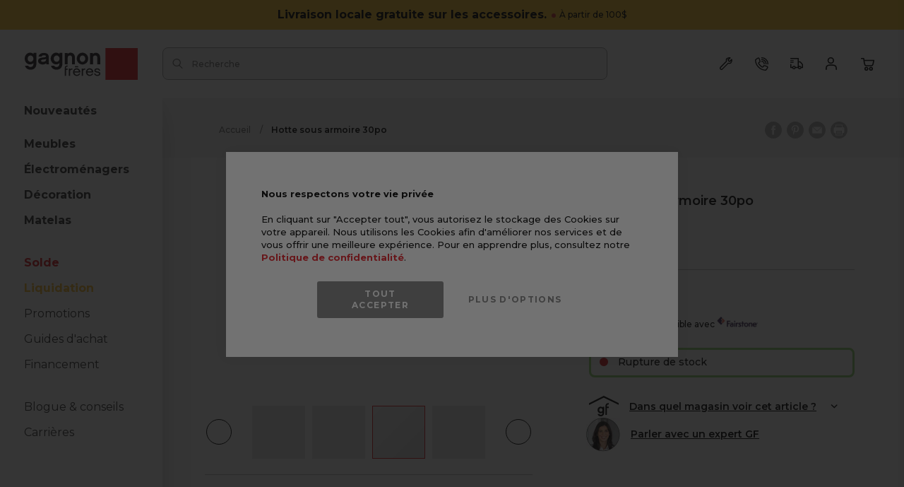

--- FILE ---
content_type: text/html; charset=UTF-8
request_url: https://gagnonfreres.com/hotte-sous-armoire-30po-300pi3-min-3-vitesses-inox-noir-274716.html
body_size: 57207
content:
 <!doctype html><html lang="fr"><head prefix="og: http://ogp.me/ns# fb: http://ogp.me/ns/fb# product: http://ogp.me/ns/product#"><script> var LOCALE = 'fr\u002DCA'; var BASE_URL = 'https\u003A\u002F\u002Fgagnonfreres.com\u002F'; var require = { 'baseUrl': 'https\u003A\u002F\u002Fgagnonfreres.com\u002Fstatic\u002Fversion1768834793\u002Ffrontend\u002FGagnonfreres\u002Fdefault\u002Ffr_CA' };</script> <meta charset="utf-8"/><script type="text/javascript">(window.NREUM||(NREUM={})).init={privacy:{cookies_enabled:true},ajax:{deny_list:["bam.nr-data.net"]},feature_flags:["soft_nav"],distributed_tracing:{enabled:true}};(window.NREUM||(NREUM={})).loader_config={agentID:"1134581585",accountID:"6553276",trustKey:"6553276",xpid:"UgMCUlRUDhABVFBbDgQPUF0E",licenseKey:"NRJS-da73da6378db8015708",applicationID:"1019958695",browserID:"1134581585"};;/*! For license information please see nr-loader-spa-1.308.0.min.js.LICENSE.txt */
(()=>{var e,t,r={384:(e,t,r)=>{"use strict";r.d(t,{NT:()=>a,US:()=>u,Zm:()=>o,bQ:()=>d,dV:()=>c,pV:()=>l});var n=r(6154),i=r(1863),s=r(1910);const a={beacon:"bam.nr-data.net",errorBeacon:"bam.nr-data.net"};function o(){return n.gm.NREUM||(n.gm.NREUM={}),void 0===n.gm.newrelic&&(n.gm.newrelic=n.gm.NREUM),n.gm.NREUM}function c(){let e=o();return e.o||(e.o={ST:n.gm.setTimeout,SI:n.gm.setImmediate||n.gm.setInterval,CT:n.gm.clearTimeout,XHR:n.gm.XMLHttpRequest,REQ:n.gm.Request,EV:n.gm.Event,PR:n.gm.Promise,MO:n.gm.MutationObserver,FETCH:n.gm.fetch,WS:n.gm.WebSocket},(0,s.i)(...Object.values(e.o))),e}function d(e,t){let r=o();r.initializedAgents??={},t.initializedAt={ms:(0,i.t)(),date:new Date},r.initializedAgents[e]=t}function u(e,t){o()[e]=t}function l(){return function(){let e=o();const t=e.info||{};e.info={beacon:a.beacon,errorBeacon:a.errorBeacon,...t}}(),function(){let e=o();const t=e.init||{};e.init={...t}}(),c(),function(){let e=o();const t=e.loader_config||{};e.loader_config={...t}}(),o()}},782:(e,t,r)=>{"use strict";r.d(t,{T:()=>n});const n=r(860).K7.pageViewTiming},860:(e,t,r)=>{"use strict";r.d(t,{$J:()=>u,K7:()=>c,P3:()=>d,XX:()=>i,Yy:()=>o,df:()=>s,qY:()=>n,v4:()=>a});const n="events",i="jserrors",s="browser/blobs",a="rum",o="browser/logs",c={ajax:"ajax",genericEvents:"generic_events",jserrors:i,logging:"logging",metrics:"metrics",pageAction:"page_action",pageViewEvent:"page_view_event",pageViewTiming:"page_view_timing",sessionReplay:"session_replay",sessionTrace:"session_trace",softNav:"soft_navigations",spa:"spa"},d={[c.pageViewEvent]:1,[c.pageViewTiming]:2,[c.metrics]:3,[c.jserrors]:4,[c.spa]:5,[c.ajax]:6,[c.sessionTrace]:7,[c.softNav]:8,[c.sessionReplay]:9,[c.logging]:10,[c.genericEvents]:11},u={[c.pageViewEvent]:a,[c.pageViewTiming]:n,[c.ajax]:n,[c.spa]:n,[c.softNav]:n,[c.metrics]:i,[c.jserrors]:i,[c.sessionTrace]:s,[c.sessionReplay]:s,[c.logging]:o,[c.genericEvents]:"ins"}},944:(e,t,r)=>{"use strict";r.d(t,{R:()=>i});var n=r(3241);function i(e,t){"function"==typeof console.debug&&(console.debug("New Relic Warning: https://github.com/newrelic/newrelic-browser-agent/blob/main/docs/warning-codes.md#".concat(e),t),(0,n.W)({agentIdentifier:null,drained:null,type:"data",name:"warn",feature:"warn",data:{code:e,secondary:t}}))}},993:(e,t,r)=>{"use strict";r.d(t,{A$:()=>s,ET:()=>a,TZ:()=>o,p_:()=>i});var n=r(860);const i={ERROR:"ERROR",WARN:"WARN",INFO:"INFO",DEBUG:"DEBUG",TRACE:"TRACE"},s={OFF:0,ERROR:1,WARN:2,INFO:3,DEBUG:4,TRACE:5},a="log",o=n.K7.logging},1541:(e,t,r)=>{"use strict";r.d(t,{U:()=>i,f:()=>n});const n={MFE:"MFE",BA:"BA"};function i(e,t){if(2!==t?.harvestEndpointVersion)return{};const r=t.agentRef.runtime.appMetadata.agents[0].entityGuid;return e?{"source.id":e.id,"source.name":e.name,"source.type":e.type,"parent.id":e.parent?.id||r,"parent.type":e.parent?.type||n.BA}:{"entity.guid":r,appId:t.agentRef.info.applicationID}}},1687:(e,t,r)=>{"use strict";r.d(t,{Ak:()=>d,Ze:()=>h,x3:()=>u});var n=r(3241),i=r(7836),s=r(3606),a=r(860),o=r(2646);const c={};function d(e,t){const r={staged:!1,priority:a.P3[t]||0};l(e),c[e].get(t)||c[e].set(t,r)}function u(e,t){e&&c[e]&&(c[e].get(t)&&c[e].delete(t),p(e,t,!1),c[e].size&&f(e))}function l(e){if(!e)throw new Error("agentIdentifier required");c[e]||(c[e]=new Map)}function h(e="",t="feature",r=!1){if(l(e),!e||!c[e].get(t)||r)return p(e,t);c[e].get(t).staged=!0,f(e)}function f(e){const t=Array.from(c[e]);t.every(([e,t])=>t.staged)&&(t.sort((e,t)=>e[1].priority-t[1].priority),t.forEach(([t])=>{c[e].delete(t),p(e,t)}))}function p(e,t,r=!0){const a=e?i.ee.get(e):i.ee,c=s.i.handlers;if(!a.aborted&&a.backlog&&c){if((0,n.W)({agentIdentifier:e,type:"lifecycle",name:"drain",feature:t}),r){const e=a.backlog[t],r=c[t];if(r){for(let t=0;e&&t<e.length;++t)g(e[t],r);Object.entries(r).forEach(([e,t])=>{Object.values(t||{}).forEach(t=>{t[0]?.on&&t[0]?.context()instanceof o.y&&t[0].on(e,t[1])})})}}a.isolatedBacklog||delete c[t],a.backlog[t]=null,a.emit("drain-"+t,[])}}function g(e,t){var r=e[1];Object.values(t[r]||{}).forEach(t=>{var r=e[0];if(t[0]===r){var n=t[1],i=e[3],s=e[2];n.apply(i,s)}})}},1738:(e,t,r)=>{"use strict";r.d(t,{U:()=>f,Y:()=>h});var n=r(3241),i=r(9908),s=r(1863),a=r(944),o=r(5701),c=r(3969),d=r(8362),u=r(860),l=r(4261);function h(e,t,r,s){const h=s||r;!h||h[e]&&h[e]!==d.d.prototype[e]||(h[e]=function(){(0,i.p)(c.xV,["API/"+e+"/called"],void 0,u.K7.metrics,r.ee),(0,n.W)({agentIdentifier:r.agentIdentifier,drained:!!o.B?.[r.agentIdentifier],type:"data",name:"api",feature:l.Pl+e,data:{}});try{return t.apply(this,arguments)}catch(e){(0,a.R)(23,e)}})}function f(e,t,r,n,a){const o=e.info;null===r?delete o.jsAttributes[t]:o.jsAttributes[t]=r,(a||null===r)&&(0,i.p)(l.Pl+n,[(0,s.t)(),t,r],void 0,"session",e.ee)}},1741:(e,t,r)=>{"use strict";r.d(t,{W:()=>s});var n=r(944),i=r(4261);class s{#e(e,...t){if(this[e]!==s.prototype[e])return this[e](...t);(0,n.R)(35,e)}addPageAction(e,t){return this.#e(i.hG,e,t)}register(e){return this.#e(i.eY,e)}recordCustomEvent(e,t){return this.#e(i.fF,e,t)}setPageViewName(e,t){return this.#e(i.Fw,e,t)}setCustomAttribute(e,t,r){return this.#e(i.cD,e,t,r)}noticeError(e,t){return this.#e(i.o5,e,t)}setUserId(e,t=!1){return this.#e(i.Dl,e,t)}setApplicationVersion(e){return this.#e(i.nb,e)}setErrorHandler(e){return this.#e(i.bt,e)}addRelease(e,t){return this.#e(i.k6,e,t)}log(e,t){return this.#e(i.$9,e,t)}start(){return this.#e(i.d3)}finished(e){return this.#e(i.BL,e)}recordReplay(){return this.#e(i.CH)}pauseReplay(){return this.#e(i.Tb)}addToTrace(e){return this.#e(i.U2,e)}setCurrentRouteName(e){return this.#e(i.PA,e)}interaction(e){return this.#e(i.dT,e)}wrapLogger(e,t,r){return this.#e(i.Wb,e,t,r)}measure(e,t){return this.#e(i.V1,e,t)}consent(e){return this.#e(i.Pv,e)}}},1863:(e,t,r)=>{"use strict";function n(){return Math.floor(performance.now())}r.d(t,{t:()=>n})},1910:(e,t,r)=>{"use strict";r.d(t,{i:()=>s});var n=r(944);const i=new Map;function s(...e){return e.every(e=>{if(i.has(e))return i.get(e);const t="function"==typeof e?e.toString():"",r=t.includes("[native code]"),s=t.includes("nrWrapper");return r||s||(0,n.R)(64,e?.name||t),i.set(e,r),r})}},2555:(e,t,r)=>{"use strict";r.d(t,{D:()=>o,f:()=>a});var n=r(384),i=r(8122);const s={beacon:n.NT.beacon,errorBeacon:n.NT.errorBeacon,licenseKey:void 0,applicationID:void 0,sa:void 0,queueTime:void 0,applicationTime:void 0,ttGuid:void 0,user:void 0,account:void 0,product:void 0,extra:void 0,jsAttributes:{},userAttributes:void 0,atts:void 0,transactionName:void 0,tNamePlain:void 0};function a(e){try{return!!e.licenseKey&&!!e.errorBeacon&&!!e.applicationID}catch(e){return!1}}const o=e=>(0,i.a)(e,s)},2614:(e,t,r)=>{"use strict";r.d(t,{BB:()=>a,H3:()=>n,g:()=>d,iL:()=>c,tS:()=>o,uh:()=>i,wk:()=>s});const n="NRBA",i="SESSION",s=144e5,a=18e5,o={STARTED:"session-started",PAUSE:"session-pause",RESET:"session-reset",RESUME:"session-resume",UPDATE:"session-update"},c={SAME_TAB:"same-tab",CROSS_TAB:"cross-tab"},d={OFF:0,FULL:1,ERROR:2}},2646:(e,t,r)=>{"use strict";r.d(t,{y:()=>n});class n{constructor(e){this.contextId=e}}},2843:(e,t,r)=>{"use strict";r.d(t,{G:()=>s,u:()=>i});var n=r(3878);function i(e,t=!1,r,i){(0,n.DD)("visibilitychange",function(){if(t)return void("hidden"===document.visibilityState&&e());e(document.visibilityState)},r,i)}function s(e,t,r){(0,n.sp)("pagehide",e,t,r)}},3241:(e,t,r)=>{"use strict";r.d(t,{W:()=>s});var n=r(6154);const i="newrelic";function s(e={}){try{n.gm.dispatchEvent(new CustomEvent(i,{detail:e}))}catch(e){}}},3304:(e,t,r)=>{"use strict";r.d(t,{A:()=>s});var n=r(7836);const i=()=>{const e=new WeakSet;return(t,r)=>{if("object"==typeof r&&null!==r){if(e.has(r))return;e.add(r)}return r}};function s(e){try{return JSON.stringify(e,i())??""}catch(e){try{n.ee.emit("internal-error",[e])}catch(e){}return""}}},3333:(e,t,r)=>{"use strict";r.d(t,{$v:()=>u,TZ:()=>n,Xh:()=>c,Zp:()=>i,kd:()=>d,mq:()=>o,nf:()=>a,qN:()=>s});const n=r(860).K7.genericEvents,i=["auxclick","click","copy","keydown","paste","scrollend"],s=["focus","blur"],a=4,o=1e3,c=2e3,d=["PageAction","UserAction","BrowserPerformance"],u={RESOURCES:"experimental.resources",REGISTER:"register"}},3434:(e,t,r)=>{"use strict";r.d(t,{Jt:()=>s,YM:()=>d});var n=r(7836),i=r(5607);const s="nr@original:".concat(i.W),a=50;var o=Object.prototype.hasOwnProperty,c=!1;function d(e,t){return e||(e=n.ee),r.inPlace=function(e,t,n,i,s){n||(n="");const a="-"===n.charAt(0);for(let o=0;o<t.length;o++){const c=t[o],d=e[c];l(d)||(e[c]=r(d,a?c+n:n,i,c,s))}},r.flag=s,r;function r(t,r,n,c,d){return l(t)?t:(r||(r=""),nrWrapper[s]=t,function(e,t,r){if(Object.defineProperty&&Object.keys)try{return Object.keys(e).forEach(function(r){Object.defineProperty(t,r,{get:function(){return e[r]},set:function(t){return e[r]=t,t}})}),t}catch(e){u([e],r)}for(var n in e)o.call(e,n)&&(t[n]=e[n])}(t,nrWrapper,e),nrWrapper);function nrWrapper(){var s,o,l,h;let f;try{o=this,s=[...arguments],l="function"==typeof n?n(s,o):n||{}}catch(t){u([t,"",[s,o,c],l],e)}i(r+"start",[s,o,c],l,d);const p=performance.now();let g;try{return h=t.apply(o,s),g=performance.now(),h}catch(e){throw g=performance.now(),i(r+"err",[s,o,e],l,d),f=e,f}finally{const e=g-p,t={start:p,end:g,duration:e,isLongTask:e>=a,methodName:c,thrownError:f};t.isLongTask&&i("long-task",[t,o],l,d),i(r+"end",[s,o,h],l,d)}}}function i(r,n,i,s){if(!c||t){var a=c;c=!0;try{e.emit(r,n,i,t,s)}catch(t){u([t,r,n,i],e)}c=a}}}function u(e,t){t||(t=n.ee);try{t.emit("internal-error",e)}catch(e){}}function l(e){return!(e&&"function"==typeof e&&e.apply&&!e[s])}},3606:(e,t,r)=>{"use strict";r.d(t,{i:()=>s});var n=r(9908);s.on=a;var i=s.handlers={};function s(e,t,r,s){a(s||n.d,i,e,t,r)}function a(e,t,r,i,s){s||(s="feature"),e||(e=n.d);var a=t[s]=t[s]||{};(a[r]=a[r]||[]).push([e,i])}},3738:(e,t,r)=>{"use strict";r.d(t,{He:()=>i,Kp:()=>o,Lc:()=>d,Rz:()=>u,TZ:()=>n,bD:()=>s,d3:()=>a,jx:()=>l,sl:()=>h,uP:()=>c});const n=r(860).K7.sessionTrace,i="bstResource",s="resource",a="-start",o="-end",c="fn"+a,d="fn"+o,u="pushState",l=1e3,h=3e4},3785:(e,t,r)=>{"use strict";r.d(t,{R:()=>c,b:()=>d});var n=r(9908),i=r(1863),s=r(860),a=r(3969),o=r(993);function c(e,t,r={},c=o.p_.INFO,d=!0,u,l=(0,i.t)()){(0,n.p)(a.xV,["API/logging/".concat(c.toLowerCase(),"/called")],void 0,s.K7.metrics,e),(0,n.p)(o.ET,[l,t,r,c,d,u],void 0,s.K7.logging,e)}function d(e){return"string"==typeof e&&Object.values(o.p_).some(t=>t===e.toUpperCase().trim())}},3878:(e,t,r)=>{"use strict";function n(e,t){return{capture:e,passive:!1,signal:t}}function i(e,t,r=!1,i){window.addEventListener(e,t,n(r,i))}function s(e,t,r=!1,i){document.addEventListener(e,t,n(r,i))}r.d(t,{DD:()=>s,jT:()=>n,sp:()=>i})},3962:(e,t,r)=>{"use strict";r.d(t,{AM:()=>a,O2:()=>l,OV:()=>s,Qu:()=>h,TZ:()=>c,ih:()=>f,pP:()=>o,t1:()=>u,tC:()=>i,wD:()=>d});var n=r(860);const i=["click","keydown","submit"],s="popstate",a="api",o="initialPageLoad",c=n.K7.softNav,d=5e3,u=500,l={INITIAL_PAGE_LOAD:"",ROUTE_CHANGE:1,UNSPECIFIED:2},h={INTERACTION:1,AJAX:2,CUSTOM_END:3,CUSTOM_TRACER:4},f={IP:"in progress",PF:"pending finish",FIN:"finished",CAN:"cancelled"}},3969:(e,t,r)=>{"use strict";r.d(t,{TZ:()=>n,XG:()=>o,rs:()=>i,xV:()=>a,z_:()=>s});const n=r(860).K7.metrics,i="sm",s="cm",a="storeSupportabilityMetrics",o="storeEventMetrics"},4234:(e,t,r)=>{"use strict";r.d(t,{W:()=>s});var n=r(7836),i=r(1687);class s{constructor(e,t){this.agentIdentifier=e,this.ee=n.ee.get(e),this.featureName=t,this.blocked=!1}deregisterDrain(){(0,i.x3)(this.agentIdentifier,this.featureName)}}},4261:(e,t,r)=>{"use strict";r.d(t,{$9:()=>u,BL:()=>c,CH:()=>p,Dl:()=>R,Fw:()=>w,PA:()=>v,Pl:()=>n,Pv:()=>A,Tb:()=>h,U2:()=>a,V1:()=>E,Wb:()=>T,bt:()=>y,cD:()=>b,d3:()=>x,dT:()=>d,eY:()=>g,fF:()=>f,hG:()=>s,hw:()=>i,k6:()=>o,nb:()=>m,o5:()=>l});const n="api-",i=n+"ixn-",s="addPageAction",a="addToTrace",o="addRelease",c="finished",d="interaction",u="log",l="noticeError",h="pauseReplay",f="recordCustomEvent",p="recordReplay",g="register",m="setApplicationVersion",v="setCurrentRouteName",b="setCustomAttribute",y="setErrorHandler",w="setPageViewName",R="setUserId",x="start",T="wrapLogger",E="measure",A="consent"},5205:(e,t,r)=>{"use strict";r.d(t,{j:()=>S});var n=r(384),i=r(1741);var s=r(2555),a=r(3333);const o=e=>{if(!e||"string"!=typeof e)return!1;try{document.createDocumentFragment().querySelector(e)}catch{return!1}return!0};var c=r(2614),d=r(944),u=r(8122);const l="[data-nr-mask]",h=e=>(0,u.a)(e,(()=>{const e={feature_flags:[],experimental:{allow_registered_children:!1,resources:!1},mask_selector:"*",block_selector:"[data-nr-block]",mask_input_options:{color:!1,date:!1,"datetime-local":!1,email:!1,month:!1,number:!1,range:!1,search:!1,tel:!1,text:!1,time:!1,url:!1,week:!1,textarea:!1,select:!1,password:!0}};return{ajax:{deny_list:void 0,block_internal:!0,enabled:!0,autoStart:!0},api:{get allow_registered_children(){return e.feature_flags.includes(a.$v.REGISTER)||e.experimental.allow_registered_children},set allow_registered_children(t){e.experimental.allow_registered_children=t},duplicate_registered_data:!1},browser_consent_mode:{enabled:!1},distributed_tracing:{enabled:void 0,exclude_newrelic_header:void 0,cors_use_newrelic_header:void 0,cors_use_tracecontext_headers:void 0,allowed_origins:void 0},get feature_flags(){return e.feature_flags},set feature_flags(t){e.feature_flags=t},generic_events:{enabled:!0,autoStart:!0},harvest:{interval:30},jserrors:{enabled:!0,autoStart:!0},logging:{enabled:!0,autoStart:!0},metrics:{enabled:!0,autoStart:!0},obfuscate:void 0,page_action:{enabled:!0},page_view_event:{enabled:!0,autoStart:!0},page_view_timing:{enabled:!0,autoStart:!0},performance:{capture_marks:!1,capture_measures:!1,capture_detail:!0,resources:{get enabled(){return e.feature_flags.includes(a.$v.RESOURCES)||e.experimental.resources},set enabled(t){e.experimental.resources=t},asset_types:[],first_party_domains:[],ignore_newrelic:!0}},privacy:{cookies_enabled:!0},proxy:{assets:void 0,beacon:void 0},session:{expiresMs:c.wk,inactiveMs:c.BB},session_replay:{autoStart:!0,enabled:!1,preload:!1,sampling_rate:10,error_sampling_rate:100,collect_fonts:!1,inline_images:!1,fix_stylesheets:!0,mask_all_inputs:!0,get mask_text_selector(){return e.mask_selector},set mask_text_selector(t){o(t)?e.mask_selector="".concat(t,",").concat(l):""===t||null===t?e.mask_selector=l:(0,d.R)(5,t)},get block_class(){return"nr-block"},get ignore_class(){return"nr-ignore"},get mask_text_class(){return"nr-mask"},get block_selector(){return e.block_selector},set block_selector(t){o(t)?e.block_selector+=",".concat(t):""!==t&&(0,d.R)(6,t)},get mask_input_options(){return e.mask_input_options},set mask_input_options(t){t&&"object"==typeof t?e.mask_input_options={...t,password:!0}:(0,d.R)(7,t)}},session_trace:{enabled:!0,autoStart:!0},soft_navigations:{enabled:!0,autoStart:!0},spa:{enabled:!0,autoStart:!0},ssl:void 0,user_actions:{enabled:!0,elementAttributes:["id","className","tagName","type"]}}})());var f=r(6154),p=r(9324);let g=0;const m={buildEnv:p.F3,distMethod:p.Xs,version:p.xv,originTime:f.WN},v={consented:!1},b={appMetadata:{},get consented(){return this.session?.state?.consent||v.consented},set consented(e){v.consented=e},customTransaction:void 0,denyList:void 0,disabled:!1,harvester:void 0,isolatedBacklog:!1,isRecording:!1,loaderType:void 0,maxBytes:3e4,obfuscator:void 0,onerror:void 0,ptid:void 0,releaseIds:{},session:void 0,timeKeeper:void 0,registeredEntities:[],jsAttributesMetadata:{bytes:0},get harvestCount(){return++g}},y=e=>{const t=(0,u.a)(e,b),r=Object.keys(m).reduce((e,t)=>(e[t]={value:m[t],writable:!1,configurable:!0,enumerable:!0},e),{});return Object.defineProperties(t,r)};var w=r(5701);const R=e=>{const t=e.startsWith("http");e+="/",r.p=t?e:"https://"+e};var x=r(7836),T=r(3241);const E={accountID:void 0,trustKey:void 0,agentID:void 0,licenseKey:void 0,applicationID:void 0,xpid:void 0},A=e=>(0,u.a)(e,E),_=new Set;function S(e,t={},r,a){let{init:o,info:c,loader_config:d,runtime:u={},exposed:l=!0}=t;if(!c){const e=(0,n.pV)();o=e.init,c=e.info,d=e.loader_config}e.init=h(o||{}),e.loader_config=A(d||{}),c.jsAttributes??={},f.bv&&(c.jsAttributes.isWorker=!0),e.info=(0,s.D)(c);const p=e.init,g=[c.beacon,c.errorBeacon];_.has(e.agentIdentifier)||(p.proxy.assets&&(R(p.proxy.assets),g.push(p.proxy.assets)),p.proxy.beacon&&g.push(p.proxy.beacon),e.beacons=[...g],function(e){const t=(0,n.pV)();Object.getOwnPropertyNames(i.W.prototype).forEach(r=>{const n=i.W.prototype[r];if("function"!=typeof n||"constructor"===n)return;let s=t[r];e[r]&&!1!==e.exposed&&"micro-agent"!==e.runtime?.loaderType&&(t[r]=(...t)=>{const n=e[r](...t);return s?s(...t):n})})}(e),(0,n.US)("activatedFeatures",w.B)),u.denyList=[...p.ajax.deny_list||[],...p.ajax.block_internal?g:[]],u.ptid=e.agentIdentifier,u.loaderType=r,e.runtime=y(u),_.has(e.agentIdentifier)||(e.ee=x.ee.get(e.agentIdentifier),e.exposed=l,(0,T.W)({agentIdentifier:e.agentIdentifier,drained:!!w.B?.[e.agentIdentifier],type:"lifecycle",name:"initialize",feature:void 0,data:e.config})),_.add(e.agentIdentifier)}},5270:(e,t,r)=>{"use strict";r.d(t,{Aw:()=>a,SR:()=>s,rF:()=>o});var n=r(384),i=r(7767);function s(e){return!!(0,n.dV)().o.MO&&(0,i.V)(e)&&!0===e?.session_trace.enabled}function a(e){return!0===e?.session_replay.preload&&s(e)}function o(e,t){try{if("string"==typeof t?.type){if("password"===t.type.toLowerCase())return"*".repeat(e?.length||0);if(void 0!==t?.dataset?.nrUnmask||t?.classList?.contains("nr-unmask"))return e}}catch(e){}return"string"==typeof e?e.replace(/[\S]/g,"*"):"*".repeat(e?.length||0)}},5289:(e,t,r)=>{"use strict";r.d(t,{GG:()=>a,Qr:()=>c,sB:()=>o});var n=r(3878),i=r(6389);function s(){return"undefined"==typeof document||"complete"===document.readyState}function a(e,t){if(s())return e();const r=(0,i.J)(e),a=setInterval(()=>{s()&&(clearInterval(a),r())},500);(0,n.sp)("load",r,t)}function o(e){if(s())return e();(0,n.DD)("DOMContentLoaded",e)}function c(e){if(s())return e();(0,n.sp)("popstate",e)}},5607:(e,t,r)=>{"use strict";r.d(t,{W:()=>n});const n=(0,r(9566).bz)()},5701:(e,t,r)=>{"use strict";r.d(t,{B:()=>s,t:()=>a});var n=r(3241);const i=new Set,s={};function a(e,t){const r=t.agentIdentifier;s[r]??={},e&&"object"==typeof e&&(i.has(r)||(t.ee.emit("rumresp",[e]),s[r]=e,i.add(r),(0,n.W)({agentIdentifier:r,loaded:!0,drained:!0,type:"lifecycle",name:"load",feature:void 0,data:e})))}},6154:(e,t,r)=>{"use strict";r.d(t,{OF:()=>d,RI:()=>i,WN:()=>h,bv:()=>s,eN:()=>f,gm:()=>a,lR:()=>l,m:()=>c,mw:()=>o,sb:()=>u});var n=r(1863);const i="undefined"!=typeof window&&!!window.document,s="undefined"!=typeof WorkerGlobalScope&&("undefined"!=typeof self&&self instanceof WorkerGlobalScope&&self.navigator instanceof WorkerNavigator||"undefined"!=typeof globalThis&&globalThis instanceof WorkerGlobalScope&&globalThis.navigator instanceof WorkerNavigator),a=i?window:"undefined"!=typeof WorkerGlobalScope&&("undefined"!=typeof self&&self instanceof WorkerGlobalScope&&self||"undefined"!=typeof globalThis&&globalThis instanceof WorkerGlobalScope&&globalThis),o=Boolean("hidden"===a?.document?.visibilityState),c=""+a?.location,d=/iPad|iPhone|iPod/.test(a.navigator?.userAgent),u=d&&"undefined"==typeof SharedWorker,l=(()=>{const e=a.navigator?.userAgent?.match(/Firefox[/\s](\d+\.\d+)/);return Array.isArray(e)&&e.length>=2?+e[1]:0})(),h=Date.now()-(0,n.t)(),f=()=>"undefined"!=typeof PerformanceNavigationTiming&&a?.performance?.getEntriesByType("navigation")?.[0]?.responseStart},6344:(e,t,r)=>{"use strict";r.d(t,{BB:()=>u,Qb:()=>l,TZ:()=>i,Ug:()=>a,Vh:()=>s,_s:()=>o,bc:()=>d,yP:()=>c});var n=r(2614);const i=r(860).K7.sessionReplay,s="errorDuringReplay",a=.12,o={DomContentLoaded:0,Load:1,FullSnapshot:2,IncrementalSnapshot:3,Meta:4,Custom:5},c={[n.g.ERROR]:15e3,[n.g.FULL]:3e5,[n.g.OFF]:0},d={RESET:{message:"Session was reset",sm:"Reset"},IMPORT:{message:"Recorder failed to import",sm:"Import"},TOO_MANY:{message:"429: Too Many Requests",sm:"Too-Many"},TOO_BIG:{message:"Payload was too large",sm:"Too-Big"},CROSS_TAB:{message:"Session Entity was set to OFF on another tab",sm:"Cross-Tab"},ENTITLEMENTS:{message:"Session Replay is not allowed and will not be started",sm:"Entitlement"}},u=5e3,l={API:"api",RESUME:"resume",SWITCH_TO_FULL:"switchToFull",INITIALIZE:"initialize",PRELOAD:"preload"}},6389:(e,t,r)=>{"use strict";function n(e,t=500,r={}){const n=r?.leading||!1;let i;return(...r)=>{n&&void 0===i&&(e.apply(this,r),i=setTimeout(()=>{i=clearTimeout(i)},t)),n||(clearTimeout(i),i=setTimeout(()=>{e.apply(this,r)},t))}}function i(e){let t=!1;return(...r)=>{t||(t=!0,e.apply(this,r))}}r.d(t,{J:()=>i,s:()=>n})},6630:(e,t,r)=>{"use strict";r.d(t,{T:()=>n});const n=r(860).K7.pageViewEvent},6774:(e,t,r)=>{"use strict";r.d(t,{T:()=>n});const n=r(860).K7.jserrors},7295:(e,t,r)=>{"use strict";r.d(t,{Xv:()=>a,gX:()=>i,iW:()=>s});var n=[];function i(e){if(!e||s(e))return!1;if(0===n.length)return!0;if("*"===n[0].hostname)return!1;for(var t=0;t<n.length;t++){var r=n[t];if(r.hostname.test(e.hostname)&&r.pathname.test(e.pathname))return!1}return!0}function s(e){return void 0===e.hostname}function a(e){if(n=[],e&&e.length)for(var t=0;t<e.length;t++){let r=e[t];if(!r)continue;if("*"===r)return void(n=[{hostname:"*"}]);0===r.indexOf("http://")?r=r.substring(7):0===r.indexOf("https://")&&(r=r.substring(8));const i=r.indexOf("/");let s,a;i>0?(s=r.substring(0,i),a=r.substring(i)):(s=r,a="*");let[c]=s.split(":");n.push({hostname:o(c),pathname:o(a,!0)})}}function o(e,t=!1){const r=e.replace(/[.+?^${}()|[\]\\]/g,e=>"\\"+e).replace(/\*/g,".*?");return new RegExp((t?"^":"")+r+"$")}},7485:(e,t,r)=>{"use strict";r.d(t,{D:()=>i});var n=r(6154);function i(e){if(0===(e||"").indexOf("data:"))return{protocol:"data"};try{const t=new URL(e,location.href),r={port:t.port,hostname:t.hostname,pathname:t.pathname,search:t.search,protocol:t.protocol.slice(0,t.protocol.indexOf(":")),sameOrigin:t.protocol===n.gm?.location?.protocol&&t.host===n.gm?.location?.host};return r.port&&""!==r.port||("http:"===t.protocol&&(r.port="80"),"https:"===t.protocol&&(r.port="443")),r.pathname&&""!==r.pathname?r.pathname.startsWith("/")||(r.pathname="/".concat(r.pathname)):r.pathname="/",r}catch(e){return{}}}},7699:(e,t,r)=>{"use strict";r.d(t,{It:()=>s,KC:()=>o,No:()=>i,qh:()=>a});var n=r(860);const i=16e3,s=1e6,a="SESSION_ERROR",o={[n.K7.logging]:!0,[n.K7.genericEvents]:!1,[n.K7.jserrors]:!1,[n.K7.ajax]:!1}},7767:(e,t,r)=>{"use strict";r.d(t,{V:()=>i});var n=r(6154);const i=e=>n.RI&&!0===e?.privacy.cookies_enabled},7836:(e,t,r)=>{"use strict";r.d(t,{P:()=>o,ee:()=>c});var n=r(384),i=r(8990),s=r(2646),a=r(5607);const o="nr@context:".concat(a.W),c=function e(t,r){var n={},a={},u={},l=!1;try{l=16===r.length&&d.initializedAgents?.[r]?.runtime.isolatedBacklog}catch(e){}var h={on:p,addEventListener:p,removeEventListener:function(e,t){var r=n[e];if(!r)return;for(var i=0;i<r.length;i++)r[i]===t&&r.splice(i,1)},emit:function(e,r,n,i,s){!1!==s&&(s=!0);if(c.aborted&&!i)return;t&&s&&t.emit(e,r,n);var o=f(n);g(e).forEach(e=>{e.apply(o,r)});var d=v()[a[e]];d&&d.push([h,e,r,o]);return o},get:m,listeners:g,context:f,buffer:function(e,t){const r=v();if(t=t||"feature",h.aborted)return;Object.entries(e||{}).forEach(([e,n])=>{a[n]=t,t in r||(r[t]=[])})},abort:function(){h._aborted=!0,Object.keys(h.backlog).forEach(e=>{delete h.backlog[e]})},isBuffering:function(e){return!!v()[a[e]]},debugId:r,backlog:l?{}:t&&"object"==typeof t.backlog?t.backlog:{},isolatedBacklog:l};return Object.defineProperty(h,"aborted",{get:()=>{let e=h._aborted||!1;return e||(t&&(e=t.aborted),e)}}),h;function f(e){return e&&e instanceof s.y?e:e?(0,i.I)(e,o,()=>new s.y(o)):new s.y(o)}function p(e,t){n[e]=g(e).concat(t)}function g(e){return n[e]||[]}function m(t){return u[t]=u[t]||e(h,t)}function v(){return h.backlog}}(void 0,"globalEE"),d=(0,n.Zm)();d.ee||(d.ee=c)},8122:(e,t,r)=>{"use strict";r.d(t,{a:()=>i});var n=r(944);function i(e,t){try{if(!e||"object"!=typeof e)return(0,n.R)(3);if(!t||"object"!=typeof t)return(0,n.R)(4);const r=Object.create(Object.getPrototypeOf(t),Object.getOwnPropertyDescriptors(t)),s=0===Object.keys(r).length?e:r;for(let a in s)if(void 0!==e[a])try{if(null===e[a]){r[a]=null;continue}Array.isArray(e[a])&&Array.isArray(t[a])?r[a]=Array.from(new Set([...e[a],...t[a]])):"object"==typeof e[a]&&"object"==typeof t[a]?r[a]=i(e[a],t[a]):r[a]=e[a]}catch(e){r[a]||(0,n.R)(1,e)}return r}catch(e){(0,n.R)(2,e)}}},8139:(e,t,r)=>{"use strict";r.d(t,{u:()=>h});var n=r(7836),i=r(3434),s=r(8990),a=r(6154);const o={},c=a.gm.XMLHttpRequest,d="addEventListener",u="removeEventListener",l="nr@wrapped:".concat(n.P);function h(e){var t=function(e){return(e||n.ee).get("events")}(e);if(o[t.debugId]++)return t;o[t.debugId]=1;var r=(0,i.YM)(t,!0);function h(e){r.inPlace(e,[d,u],"-",p)}function p(e,t){return e[1]}return"getPrototypeOf"in Object&&(a.RI&&f(document,h),c&&f(c.prototype,h),f(a.gm,h)),t.on(d+"-start",function(e,t){var n=e[1];if(null!==n&&("function"==typeof n||"object"==typeof n)&&"newrelic"!==e[0]){var i=(0,s.I)(n,l,function(){var e={object:function(){if("function"!=typeof n.handleEvent)return;return n.handleEvent.apply(n,arguments)},function:n}[typeof n];return e?r(e,"fn-",null,e.name||"anonymous"):n});this.wrapped=e[1]=i}}),t.on(u+"-start",function(e){e[1]=this.wrapped||e[1]}),t}function f(e,t,...r){let n=e;for(;"object"==typeof n&&!Object.prototype.hasOwnProperty.call(n,d);)n=Object.getPrototypeOf(n);n&&t(n,...r)}},8362:(e,t,r)=>{"use strict";r.d(t,{d:()=>s});var n=r(9566),i=r(1741);class s extends i.W{agentIdentifier=(0,n.LA)(16)}},8374:(e,t,r)=>{r.nc=(()=>{try{return document?.currentScript?.nonce}catch(e){}return""})()},8990:(e,t,r)=>{"use strict";r.d(t,{I:()=>i});var n=Object.prototype.hasOwnProperty;function i(e,t,r){if(n.call(e,t))return e[t];var i=r();if(Object.defineProperty&&Object.keys)try{return Object.defineProperty(e,t,{value:i,writable:!0,enumerable:!1}),i}catch(e){}return e[t]=i,i}},9119:(e,t,r)=>{"use strict";r.d(t,{L:()=>s});var n=/([^?#]*)[^#]*(#[^?]*|$).*/,i=/([^?#]*)().*/;function s(e,t){return e?e.replace(t?n:i,"$1$2"):e}},9300:(e,t,r)=>{"use strict";r.d(t,{T:()=>n});const n=r(860).K7.ajax},9324:(e,t,r)=>{"use strict";r.d(t,{AJ:()=>a,F3:()=>i,Xs:()=>s,Yq:()=>o,xv:()=>n});const n="1.308.0",i="PROD",s="CDN",a="@newrelic/rrweb",o="1.0.1"},9566:(e,t,r)=>{"use strict";r.d(t,{LA:()=>o,ZF:()=>c,bz:()=>a,el:()=>d});var n=r(6154);const i="xxxxxxxx-xxxx-4xxx-yxxx-xxxxxxxxxxxx";function s(e,t){return e?15&e[t]:16*Math.random()|0}function a(){const e=n.gm?.crypto||n.gm?.msCrypto;let t,r=0;return e&&e.getRandomValues&&(t=e.getRandomValues(new Uint8Array(30))),i.split("").map(e=>"x"===e?s(t,r++).toString(16):"y"===e?(3&s()|8).toString(16):e).join("")}function o(e){const t=n.gm?.crypto||n.gm?.msCrypto;let r,i=0;t&&t.getRandomValues&&(r=t.getRandomValues(new Uint8Array(e)));const a=[];for(var o=0;o<e;o++)a.push(s(r,i++).toString(16));return a.join("")}function c(){return o(16)}function d(){return o(32)}},9908:(e,t,r)=>{"use strict";r.d(t,{d:()=>n,p:()=>i});var n=r(7836).ee.get("handle");function i(e,t,r,i,s){s?(s.buffer([e],i),s.emit(e,t,r)):(n.buffer([e],i),n.emit(e,t,r))}}},n={};function i(e){var t=n[e];if(void 0!==t)return t.exports;var s=n[e]={exports:{}};return r[e](s,s.exports,i),s.exports}i.m=r,i.d=(e,t)=>{for(var r in t)i.o(t,r)&&!i.o(e,r)&&Object.defineProperty(e,r,{enumerable:!0,get:t[r]})},i.f={},i.e=e=>Promise.all(Object.keys(i.f).reduce((t,r)=>(i.f[r](e,t),t),[])),i.u=e=>({212:"nr-spa-compressor",249:"nr-spa-recorder",478:"nr-spa"}[e]+"-1.308.0.min.js"),i.o=(e,t)=>Object.prototype.hasOwnProperty.call(e,t),e={},t="NRBA-1.308.0.PROD:",i.l=(r,n,s,a)=>{if(e[r])e[r].push(n);else{var o,c;if(void 0!==s)for(var d=document.getElementsByTagName("script"),u=0;u<d.length;u++){var l=d[u];if(l.getAttribute("src")==r||l.getAttribute("data-webpack")==t+s){o=l;break}}if(!o){c=!0;var h={478:"sha512-RSfSVnmHk59T/uIPbdSE0LPeqcEdF4/+XhfJdBuccH5rYMOEZDhFdtnh6X6nJk7hGpzHd9Ujhsy7lZEz/ORYCQ==",249:"sha512-ehJXhmntm85NSqW4MkhfQqmeKFulra3klDyY0OPDUE+sQ3GokHlPh1pmAzuNy//3j4ac6lzIbmXLvGQBMYmrkg==",212:"sha512-B9h4CR46ndKRgMBcK+j67uSR2RCnJfGefU+A7FrgR/k42ovXy5x/MAVFiSvFxuVeEk/pNLgvYGMp1cBSK/G6Fg=="};(o=document.createElement("script")).charset="utf-8",i.nc&&o.setAttribute("nonce",i.nc),o.setAttribute("data-webpack",t+s),o.src=r,0!==o.src.indexOf(window.location.origin+"/")&&(o.crossOrigin="anonymous"),h[a]&&(o.integrity=h[a])}e[r]=[n];var f=(t,n)=>{o.onerror=o.onload=null,clearTimeout(p);var i=e[r];if(delete e[r],o.parentNode&&o.parentNode.removeChild(o),i&&i.forEach(e=>e(n)),t)return t(n)},p=setTimeout(f.bind(null,void 0,{type:"timeout",target:o}),12e4);o.onerror=f.bind(null,o.onerror),o.onload=f.bind(null,o.onload),c&&document.head.appendChild(o)}},i.r=e=>{"undefined"!=typeof Symbol&&Symbol.toStringTag&&Object.defineProperty(e,Symbol.toStringTag,{value:"Module"}),Object.defineProperty(e,"__esModule",{value:!0})},i.p="https://js-agent.newrelic.com/",(()=>{var e={38:0,788:0};i.f.j=(t,r)=>{var n=i.o(e,t)?e[t]:void 0;if(0!==n)if(n)r.push(n[2]);else{var s=new Promise((r,i)=>n=e[t]=[r,i]);r.push(n[2]=s);var a=i.p+i.u(t),o=new Error;i.l(a,r=>{if(i.o(e,t)&&(0!==(n=e[t])&&(e[t]=void 0),n)){var s=r&&("load"===r.type?"missing":r.type),a=r&&r.target&&r.target.src;o.message="Loading chunk "+t+" failed: ("+s+": "+a+")",o.name="ChunkLoadError",o.type=s,o.request=a,n[1](o)}},"chunk-"+t,t)}};var t=(t,r)=>{var n,s,[a,o,c]=r,d=0;if(a.some(t=>0!==e[t])){for(n in o)i.o(o,n)&&(i.m[n]=o[n]);if(c)c(i)}for(t&&t(r);d<a.length;d++)s=a[d],i.o(e,s)&&e[s]&&e[s][0](),e[s]=0},r=self["webpackChunk:NRBA-1.308.0.PROD"]=self["webpackChunk:NRBA-1.308.0.PROD"]||[];r.forEach(t.bind(null,0)),r.push=t.bind(null,r.push.bind(r))})(),(()=>{"use strict";i(8374);var e=i(8362),t=i(860);const r=Object.values(t.K7);var n=i(5205);var s=i(9908),a=i(1863),o=i(4261),c=i(1738);var d=i(1687),u=i(4234),l=i(5289),h=i(6154),f=i(944),p=i(5270),g=i(7767),m=i(6389),v=i(7699);class b extends u.W{constructor(e,t){super(e.agentIdentifier,t),this.agentRef=e,this.abortHandler=void 0,this.featAggregate=void 0,this.loadedSuccessfully=void 0,this.onAggregateImported=new Promise(e=>{this.loadedSuccessfully=e}),this.deferred=Promise.resolve(),!1===e.init[this.featureName].autoStart?this.deferred=new Promise((t,r)=>{this.ee.on("manual-start-all",(0,m.J)(()=>{(0,d.Ak)(e.agentIdentifier,this.featureName),t()}))}):(0,d.Ak)(e.agentIdentifier,t)}importAggregator(e,t,r={}){if(this.featAggregate)return;const n=async()=>{let n;await this.deferred;try{if((0,g.V)(e.init)){const{setupAgentSession:t}=await i.e(478).then(i.bind(i,8766));n=t(e)}}catch(e){(0,f.R)(20,e),this.ee.emit("internal-error",[e]),(0,s.p)(v.qh,[e],void 0,this.featureName,this.ee)}try{if(!this.#t(this.featureName,n,e.init))return(0,d.Ze)(this.agentIdentifier,this.featureName),void this.loadedSuccessfully(!1);const{Aggregate:i}=await t();this.featAggregate=new i(e,r),e.runtime.harvester.initializedAggregates.push(this.featAggregate),this.loadedSuccessfully(!0)}catch(e){(0,f.R)(34,e),this.abortHandler?.(),(0,d.Ze)(this.agentIdentifier,this.featureName,!0),this.loadedSuccessfully(!1),this.ee&&this.ee.abort()}};h.RI?(0,l.GG)(()=>n(),!0):n()}#t(e,r,n){if(this.blocked)return!1;switch(e){case t.K7.sessionReplay:return(0,p.SR)(n)&&!!r;case t.K7.sessionTrace:return!!r;default:return!0}}}var y=i(6630),w=i(2614),R=i(3241);class x extends b{static featureName=y.T;constructor(e){var t;super(e,y.T),this.setupInspectionEvents(e.agentIdentifier),t=e,(0,c.Y)(o.Fw,function(e,r){"string"==typeof e&&("/"!==e.charAt(0)&&(e="/"+e),t.runtime.customTransaction=(r||"http://custom.transaction")+e,(0,s.p)(o.Pl+o.Fw,[(0,a.t)()],void 0,void 0,t.ee))},t),this.importAggregator(e,()=>i.e(478).then(i.bind(i,2467)))}setupInspectionEvents(e){const t=(t,r)=>{t&&(0,R.W)({agentIdentifier:e,timeStamp:t.timeStamp,loaded:"complete"===t.target.readyState,type:"window",name:r,data:t.target.location+""})};(0,l.sB)(e=>{t(e,"DOMContentLoaded")}),(0,l.GG)(e=>{t(e,"load")}),(0,l.Qr)(e=>{t(e,"navigate")}),this.ee.on(w.tS.UPDATE,(t,r)=>{(0,R.W)({agentIdentifier:e,type:"lifecycle",name:"session",data:r})})}}var T=i(384);class E extends e.d{constructor(e){var t;(super(),h.gm)?(this.features={},(0,T.bQ)(this.agentIdentifier,this),this.desiredFeatures=new Set(e.features||[]),this.desiredFeatures.add(x),(0,n.j)(this,e,e.loaderType||"agent"),t=this,(0,c.Y)(o.cD,function(e,r,n=!1){if("string"==typeof e){if(["string","number","boolean"].includes(typeof r)||null===r)return(0,c.U)(t,e,r,o.cD,n);(0,f.R)(40,typeof r)}else(0,f.R)(39,typeof e)},t),function(e){(0,c.Y)(o.Dl,function(t,r=!1){if("string"!=typeof t&&null!==t)return void(0,f.R)(41,typeof t);const n=e.info.jsAttributes["enduser.id"];r&&null!=n&&n!==t?(0,s.p)(o.Pl+"setUserIdAndResetSession",[t],void 0,"session",e.ee):(0,c.U)(e,"enduser.id",t,o.Dl,!0)},e)}(this),function(e){(0,c.Y)(o.nb,function(t){if("string"==typeof t||null===t)return(0,c.U)(e,"application.version",t,o.nb,!1);(0,f.R)(42,typeof t)},e)}(this),function(e){(0,c.Y)(o.d3,function(){e.ee.emit("manual-start-all")},e)}(this),function(e){(0,c.Y)(o.Pv,function(t=!0){if("boolean"==typeof t){if((0,s.p)(o.Pl+o.Pv,[t],void 0,"session",e.ee),e.runtime.consented=t,t){const t=e.features.page_view_event;t.onAggregateImported.then(e=>{const r=t.featAggregate;e&&!r.sentRum&&r.sendRum()})}}else(0,f.R)(65,typeof t)},e)}(this),this.run()):(0,f.R)(21)}get config(){return{info:this.info,init:this.init,loader_config:this.loader_config,runtime:this.runtime}}get api(){return this}run(){try{const e=function(e){const t={};return r.forEach(r=>{t[r]=!!e[r]?.enabled}),t}(this.init),n=[...this.desiredFeatures];n.sort((e,r)=>t.P3[e.featureName]-t.P3[r.featureName]),n.forEach(r=>{if(!e[r.featureName]&&r.featureName!==t.K7.pageViewEvent)return;if(r.featureName===t.K7.spa)return void(0,f.R)(67);const n=function(e){switch(e){case t.K7.ajax:return[t.K7.jserrors];case t.K7.sessionTrace:return[t.K7.ajax,t.K7.pageViewEvent];case t.K7.sessionReplay:return[t.K7.sessionTrace];case t.K7.pageViewTiming:return[t.K7.pageViewEvent];default:return[]}}(r.featureName).filter(e=>!(e in this.features));n.length>0&&(0,f.R)(36,{targetFeature:r.featureName,missingDependencies:n}),this.features[r.featureName]=new r(this)})}catch(e){(0,f.R)(22,e);for(const e in this.features)this.features[e].abortHandler?.();const t=(0,T.Zm)();delete t.initializedAgents[this.agentIdentifier]?.features,delete this.sharedAggregator;return t.ee.get(this.agentIdentifier).abort(),!1}}}var A=i(2843),_=i(782);class S extends b{static featureName=_.T;constructor(e){super(e,_.T),h.RI&&((0,A.u)(()=>(0,s.p)("docHidden",[(0,a.t)()],void 0,_.T,this.ee),!0),(0,A.G)(()=>(0,s.p)("winPagehide",[(0,a.t)()],void 0,_.T,this.ee)),this.importAggregator(e,()=>i.e(478).then(i.bind(i,9917))))}}var O=i(3969);class I extends b{static featureName=O.TZ;constructor(e){super(e,O.TZ),h.RI&&document.addEventListener("securitypolicyviolation",e=>{(0,s.p)(O.xV,["Generic/CSPViolation/Detected"],void 0,this.featureName,this.ee)}),this.importAggregator(e,()=>i.e(478).then(i.bind(i,6555)))}}var N=i(6774),P=i(3878),k=i(3304);class D{constructor(e,t,r,n,i){this.name="UncaughtError",this.message="string"==typeof e?e:(0,k.A)(e),this.sourceURL=t,this.line=r,this.column=n,this.__newrelic=i}}function C(e){return M(e)?e:new D(void 0!==e?.message?e.message:e,e?.filename||e?.sourceURL,e?.lineno||e?.line,e?.colno||e?.col,e?.__newrelic,e?.cause)}function j(e){const t="Unhandled Promise Rejection: ";if(!e?.reason)return;if(M(e.reason)){try{e.reason.message.startsWith(t)||(e.reason.message=t+e.reason.message)}catch(e){}return C(e.reason)}const r=C(e.reason);return(r.message||"").startsWith(t)||(r.message=t+r.message),r}function L(e){if(e.error instanceof SyntaxError&&!/:\d+$/.test(e.error.stack?.trim())){const t=new D(e.message,e.filename,e.lineno,e.colno,e.error.__newrelic,e.cause);return t.name=SyntaxError.name,t}return M(e.error)?e.error:C(e)}function M(e){return e instanceof Error&&!!e.stack}function H(e,r,n,i,o=(0,a.t)()){"string"==typeof e&&(e=new Error(e)),(0,s.p)("err",[e,o,!1,r,n.runtime.isRecording,void 0,i],void 0,t.K7.jserrors,n.ee),(0,s.p)("uaErr",[],void 0,t.K7.genericEvents,n.ee)}var B=i(1541),K=i(993),W=i(3785);function U(e,{customAttributes:t={},level:r=K.p_.INFO}={},n,i,s=(0,a.t)()){(0,W.R)(n.ee,e,t,r,!1,i,s)}function F(e,r,n,i,c=(0,a.t)()){(0,s.p)(o.Pl+o.hG,[c,e,r,i],void 0,t.K7.genericEvents,n.ee)}function V(e,r,n,i,c=(0,a.t)()){const{start:d,end:u,customAttributes:l}=r||{},h={customAttributes:l||{}};if("object"!=typeof h.customAttributes||"string"!=typeof e||0===e.length)return void(0,f.R)(57);const p=(e,t)=>null==e?t:"number"==typeof e?e:e instanceof PerformanceMark?e.startTime:Number.NaN;if(h.start=p(d,0),h.end=p(u,c),Number.isNaN(h.start)||Number.isNaN(h.end))(0,f.R)(57);else{if(h.duration=h.end-h.start,!(h.duration<0))return(0,s.p)(o.Pl+o.V1,[h,e,i],void 0,t.K7.genericEvents,n.ee),h;(0,f.R)(58)}}function G(e,r={},n,i,c=(0,a.t)()){(0,s.p)(o.Pl+o.fF,[c,e,r,i],void 0,t.K7.genericEvents,n.ee)}function z(e){(0,c.Y)(o.eY,function(t){return Y(e,t)},e)}function Y(e,r,n){(0,f.R)(54,"newrelic.register"),r||={},r.type=B.f.MFE,r.licenseKey||=e.info.licenseKey,r.blocked=!1,r.parent=n||{},Array.isArray(r.tags)||(r.tags=[]);const i={};r.tags.forEach(e=>{"name"!==e&&"id"!==e&&(i["source.".concat(e)]=!0)}),r.isolated??=!0;let o=()=>{};const c=e.runtime.registeredEntities;if(!r.isolated){const e=c.find(({metadata:{target:{id:e}}})=>e===r.id&&!r.isolated);if(e)return e}const d=e=>{r.blocked=!0,o=e};function u(e){return"string"==typeof e&&!!e.trim()&&e.trim().length<501||"number"==typeof e}e.init.api.allow_registered_children||d((0,m.J)(()=>(0,f.R)(55))),u(r.id)&&u(r.name)||d((0,m.J)(()=>(0,f.R)(48,r)));const l={addPageAction:(t,n={})=>g(F,[t,{...i,...n},e],r),deregister:()=>{d((0,m.J)(()=>(0,f.R)(68)))},log:(t,n={})=>g(U,[t,{...n,customAttributes:{...i,...n.customAttributes||{}}},e],r),measure:(t,n={})=>g(V,[t,{...n,customAttributes:{...i,...n.customAttributes||{}}},e],r),noticeError:(t,n={})=>g(H,[t,{...i,...n},e],r),register:(t={})=>g(Y,[e,t],l.metadata.target),recordCustomEvent:(t,n={})=>g(G,[t,{...i,...n},e],r),setApplicationVersion:e=>p("application.version",e),setCustomAttribute:(e,t)=>p(e,t),setUserId:e=>p("enduser.id",e),metadata:{customAttributes:i,target:r}},h=()=>(r.blocked&&o(),r.blocked);h()||c.push(l);const p=(e,t)=>{h()||(i[e]=t)},g=(r,n,i)=>{if(h())return;const o=(0,a.t)();(0,s.p)(O.xV,["API/register/".concat(r.name,"/called")],void 0,t.K7.metrics,e.ee);try{if(e.init.api.duplicate_registered_data&&"register"!==r.name){let e=n;if(n[1]instanceof Object){const t={"child.id":i.id,"child.type":i.type};e="customAttributes"in n[1]?[n[0],{...n[1],customAttributes:{...n[1].customAttributes,...t}},...n.slice(2)]:[n[0],{...n[1],...t},...n.slice(2)]}r(...e,void 0,o)}return r(...n,i,o)}catch(e){(0,f.R)(50,e)}};return l}class Z extends b{static featureName=N.T;constructor(e){var t;super(e,N.T),t=e,(0,c.Y)(o.o5,(e,r)=>H(e,r,t),t),function(e){(0,c.Y)(o.bt,function(t){e.runtime.onerror=t},e)}(e),function(e){let t=0;(0,c.Y)(o.k6,function(e,r){++t>10||(this.runtime.releaseIds[e.slice(-200)]=(""+r).slice(-200))},e)}(e),z(e);try{this.removeOnAbort=new AbortController}catch(e){}this.ee.on("internal-error",(t,r)=>{this.abortHandler&&(0,s.p)("ierr",[C(t),(0,a.t)(),!0,{},e.runtime.isRecording,r],void 0,this.featureName,this.ee)}),h.gm.addEventListener("unhandledrejection",t=>{this.abortHandler&&(0,s.p)("err",[j(t),(0,a.t)(),!1,{unhandledPromiseRejection:1},e.runtime.isRecording],void 0,this.featureName,this.ee)},(0,P.jT)(!1,this.removeOnAbort?.signal)),h.gm.addEventListener("error",t=>{this.abortHandler&&(0,s.p)("err",[L(t),(0,a.t)(),!1,{},e.runtime.isRecording],void 0,this.featureName,this.ee)},(0,P.jT)(!1,this.removeOnAbort?.signal)),this.abortHandler=this.#r,this.importAggregator(e,()=>i.e(478).then(i.bind(i,2176)))}#r(){this.removeOnAbort?.abort(),this.abortHandler=void 0}}var q=i(8990);let X=1;function J(e){const t=typeof e;return!e||"object"!==t&&"function"!==t?-1:e===h.gm?0:(0,q.I)(e,"nr@id",function(){return X++})}function Q(e){if("string"==typeof e&&e.length)return e.length;if("object"==typeof e){if("undefined"!=typeof ArrayBuffer&&e instanceof ArrayBuffer&&e.byteLength)return e.byteLength;if("undefined"!=typeof Blob&&e instanceof Blob&&e.size)return e.size;if(!("undefined"!=typeof FormData&&e instanceof FormData))try{return(0,k.A)(e).length}catch(e){return}}}var ee=i(8139),te=i(7836),re=i(3434);const ne={},ie=["open","send"];function se(e){var t=e||te.ee;const r=function(e){return(e||te.ee).get("xhr")}(t);if(void 0===h.gm.XMLHttpRequest)return r;if(ne[r.debugId]++)return r;ne[r.debugId]=1,(0,ee.u)(t);var n=(0,re.YM)(r),i=h.gm.XMLHttpRequest,s=h.gm.MutationObserver,a=h.gm.Promise,o=h.gm.setInterval,c="readystatechange",d=["onload","onerror","onabort","onloadstart","onloadend","onprogress","ontimeout"],u=[],l=h.gm.XMLHttpRequest=function(e){const t=new i(e),s=r.context(t);try{r.emit("new-xhr",[t],s),t.addEventListener(c,(a=s,function(){var e=this;e.readyState>3&&!a.resolved&&(a.resolved=!0,r.emit("xhr-resolved",[],e)),n.inPlace(e,d,"fn-",y)}),(0,P.jT)(!1))}catch(e){(0,f.R)(15,e);try{r.emit("internal-error",[e])}catch(e){}}var a;return t};function p(e,t){n.inPlace(t,["onreadystatechange"],"fn-",y)}if(function(e,t){for(var r in e)t[r]=e[r]}(i,l),l.prototype=i.prototype,n.inPlace(l.prototype,ie,"-xhr-",y),r.on("send-xhr-start",function(e,t){p(e,t),function(e){u.push(e),s&&(g?g.then(b):o?o(b):(m=-m,v.data=m))}(t)}),r.on("open-xhr-start",p),s){var g=a&&a.resolve();if(!o&&!a){var m=1,v=document.createTextNode(m);new s(b).observe(v,{characterData:!0})}}else t.on("fn-end",function(e){e[0]&&e[0].type===c||b()});function b(){for(var e=0;e<u.length;e++)p(0,u[e]);u.length&&(u=[])}function y(e,t){return t}return r}var ae="fetch-",oe=ae+"body-",ce=["arrayBuffer","blob","json","text","formData"],de=h.gm.Request,ue=h.gm.Response,le="prototype";const he={};function fe(e){const t=function(e){return(e||te.ee).get("fetch")}(e);if(!(de&&ue&&h.gm.fetch))return t;if(he[t.debugId]++)return t;function r(e,r,n){var i=e[r];"function"==typeof i&&(e[r]=function(){var e,r=[...arguments],s={};t.emit(n+"before-start",[r],s),s[te.P]&&s[te.P].dt&&(e=s[te.P].dt);var a=i.apply(this,r);return t.emit(n+"start",[r,e],a),a.then(function(e){return t.emit(n+"end",[null,e],a),e},function(e){throw t.emit(n+"end",[e],a),e})})}return he[t.debugId]=1,ce.forEach(e=>{r(de[le],e,oe),r(ue[le],e,oe)}),r(h.gm,"fetch",ae),t.on(ae+"end",function(e,r){var n=this;if(r){var i=r.headers.get("content-length");null!==i&&(n.rxSize=i),t.emit(ae+"done",[null,r],n)}else t.emit(ae+"done",[e],n)}),t}var pe=i(7485),ge=i(9566);class me{constructor(e){this.agentRef=e}generateTracePayload(e){const t=this.agentRef.loader_config;if(!this.shouldGenerateTrace(e)||!t)return null;var r=(t.accountID||"").toString()||null,n=(t.agentID||"").toString()||null,i=(t.trustKey||"").toString()||null;if(!r||!n)return null;var s=(0,ge.ZF)(),a=(0,ge.el)(),o=Date.now(),c={spanId:s,traceId:a,timestamp:o};return(e.sameOrigin||this.isAllowedOrigin(e)&&this.useTraceContextHeadersForCors())&&(c.traceContextParentHeader=this.generateTraceContextParentHeader(s,a),c.traceContextStateHeader=this.generateTraceContextStateHeader(s,o,r,n,i)),(e.sameOrigin&&!this.excludeNewrelicHeader()||!e.sameOrigin&&this.isAllowedOrigin(e)&&this.useNewrelicHeaderForCors())&&(c.newrelicHeader=this.generateTraceHeader(s,a,o,r,n,i)),c}generateTraceContextParentHeader(e,t){return"00-"+t+"-"+e+"-01"}generateTraceContextStateHeader(e,t,r,n,i){return i+"@nr=0-1-"+r+"-"+n+"-"+e+"----"+t}generateTraceHeader(e,t,r,n,i,s){if(!("function"==typeof h.gm?.btoa))return null;var a={v:[0,1],d:{ty:"Browser",ac:n,ap:i,id:e,tr:t,ti:r}};return s&&n!==s&&(a.d.tk=s),btoa((0,k.A)(a))}shouldGenerateTrace(e){return this.agentRef.init?.distributed_tracing?.enabled&&this.isAllowedOrigin(e)}isAllowedOrigin(e){var t=!1;const r=this.agentRef.init?.distributed_tracing;if(e.sameOrigin)t=!0;else if(r?.allowed_origins instanceof Array)for(var n=0;n<r.allowed_origins.length;n++){var i=(0,pe.D)(r.allowed_origins[n]);if(e.hostname===i.hostname&&e.protocol===i.protocol&&e.port===i.port){t=!0;break}}return t}excludeNewrelicHeader(){var e=this.agentRef.init?.distributed_tracing;return!!e&&!!e.exclude_newrelic_header}useNewrelicHeaderForCors(){var e=this.agentRef.init?.distributed_tracing;return!!e&&!1!==e.cors_use_newrelic_header}useTraceContextHeadersForCors(){var e=this.agentRef.init?.distributed_tracing;return!!e&&!!e.cors_use_tracecontext_headers}}var ve=i(9300),be=i(7295);function ye(e){return"string"==typeof e?e:e instanceof(0,T.dV)().o.REQ?e.url:h.gm?.URL&&e instanceof URL?e.href:void 0}var we=["load","error","abort","timeout"],Re=we.length,xe=(0,T.dV)().o.REQ,Te=(0,T.dV)().o.XHR;const Ee="X-NewRelic-App-Data";class Ae extends b{static featureName=ve.T;constructor(e){super(e,ve.T),this.dt=new me(e),this.handler=(e,t,r,n)=>(0,s.p)(e,t,r,n,this.ee);try{const e={xmlhttprequest:"xhr",fetch:"fetch",beacon:"beacon"};h.gm?.performance?.getEntriesByType("resource").forEach(r=>{if(r.initiatorType in e&&0!==r.responseStatus){const n={status:r.responseStatus},i={rxSize:r.transferSize,duration:Math.floor(r.duration),cbTime:0};_e(n,r.name),this.handler("xhr",[n,i,r.startTime,r.responseEnd,e[r.initiatorType]],void 0,t.K7.ajax)}})}catch(e){}fe(this.ee),se(this.ee),function(e,r,n,i){function o(e){var t=this;t.totalCbs=0,t.called=0,t.cbTime=0,t.end=T,t.ended=!1,t.xhrGuids={},t.lastSize=null,t.loadCaptureCalled=!1,t.params=this.params||{},t.metrics=this.metrics||{},t.latestLongtaskEnd=0,e.addEventListener("load",function(r){E(t,e)},(0,P.jT)(!1)),h.lR||e.addEventListener("progress",function(e){t.lastSize=e.loaded},(0,P.jT)(!1))}function c(e){this.params={method:e[0]},_e(this,e[1]),this.metrics={}}function d(t,r){e.loader_config.xpid&&this.sameOrigin&&r.setRequestHeader("X-NewRelic-ID",e.loader_config.xpid);var n=i.generateTracePayload(this.parsedOrigin);if(n){var s=!1;n.newrelicHeader&&(r.setRequestHeader("newrelic",n.newrelicHeader),s=!0),n.traceContextParentHeader&&(r.setRequestHeader("traceparent",n.traceContextParentHeader),n.traceContextStateHeader&&r.setRequestHeader("tracestate",n.traceContextStateHeader),s=!0),s&&(this.dt=n)}}function u(e,t){var n=this.metrics,i=e[0],s=this;if(n&&i){var o=Q(i);o&&(n.txSize=o)}this.startTime=(0,a.t)(),this.body=i,this.listener=function(e){try{"abort"!==e.type||s.loadCaptureCalled||(s.params.aborted=!0),("load"!==e.type||s.called===s.totalCbs&&(s.onloadCalled||"function"!=typeof t.onload)&&"function"==typeof s.end)&&s.end(t)}catch(e){try{r.emit("internal-error",[e])}catch(e){}}};for(var c=0;c<Re;c++)t.addEventListener(we[c],this.listener,(0,P.jT)(!1))}function l(e,t,r){this.cbTime+=e,t?this.onloadCalled=!0:this.called+=1,this.called!==this.totalCbs||!this.onloadCalled&&"function"==typeof r.onload||"function"!=typeof this.end||this.end(r)}function f(e,t){var r=""+J(e)+!!t;this.xhrGuids&&!this.xhrGuids[r]&&(this.xhrGuids[r]=!0,this.totalCbs+=1)}function p(e,t){var r=""+J(e)+!!t;this.xhrGuids&&this.xhrGuids[r]&&(delete this.xhrGuids[r],this.totalCbs-=1)}function g(){this.endTime=(0,a.t)()}function m(e,t){t instanceof Te&&"load"===e[0]&&r.emit("xhr-load-added",[e[1],e[2]],t)}function v(e,t){t instanceof Te&&"load"===e[0]&&r.emit("xhr-load-removed",[e[1],e[2]],t)}function b(e,t,r){t instanceof Te&&("onload"===r&&(this.onload=!0),("load"===(e[0]&&e[0].type)||this.onload)&&(this.xhrCbStart=(0,a.t)()))}function y(e,t){this.xhrCbStart&&r.emit("xhr-cb-time",[(0,a.t)()-this.xhrCbStart,this.onload,t],t)}function w(e){var t,r=e[1]||{};if("string"==typeof e[0]?0===(t=e[0]).length&&h.RI&&(t=""+h.gm.location.href):e[0]&&e[0].url?t=e[0].url:h.gm?.URL&&e[0]&&e[0]instanceof URL?t=e[0].href:"function"==typeof e[0].toString&&(t=e[0].toString()),"string"==typeof t&&0!==t.length){t&&(this.parsedOrigin=(0,pe.D)(t),this.sameOrigin=this.parsedOrigin.sameOrigin);var n=i.generateTracePayload(this.parsedOrigin);if(n&&(n.newrelicHeader||n.traceContextParentHeader))if(e[0]&&e[0].headers)o(e[0].headers,n)&&(this.dt=n);else{var s={};for(var a in r)s[a]=r[a];s.headers=new Headers(r.headers||{}),o(s.headers,n)&&(this.dt=n),e.length>1?e[1]=s:e.push(s)}}function o(e,t){var r=!1;return t.newrelicHeader&&(e.set("newrelic",t.newrelicHeader),r=!0),t.traceContextParentHeader&&(e.set("traceparent",t.traceContextParentHeader),t.traceContextStateHeader&&e.set("tracestate",t.traceContextStateHeader),r=!0),r}}function R(e,t){this.params={},this.metrics={},this.startTime=(0,a.t)(),this.dt=t,e.length>=1&&(this.target=e[0]),e.length>=2&&(this.opts=e[1]);var r=this.opts||{},n=this.target;_e(this,ye(n));var i=(""+(n&&n instanceof xe&&n.method||r.method||"GET")).toUpperCase();this.params.method=i,this.body=r.body,this.txSize=Q(r.body)||0}function x(e,r){if(this.endTime=(0,a.t)(),this.params||(this.params={}),(0,be.iW)(this.params))return;let i;this.params.status=r?r.status:0,"string"==typeof this.rxSize&&this.rxSize.length>0&&(i=+this.rxSize);const s={txSize:this.txSize,rxSize:i,duration:(0,a.t)()-this.startTime};n("xhr",[this.params,s,this.startTime,this.endTime,"fetch"],this,t.K7.ajax)}function T(e){const r=this.params,i=this.metrics;if(!this.ended){this.ended=!0;for(let t=0;t<Re;t++)e.removeEventListener(we[t],this.listener,!1);r.aborted||(0,be.iW)(r)||(i.duration=(0,a.t)()-this.startTime,this.loadCaptureCalled||4!==e.readyState?null==r.status&&(r.status=0):E(this,e),i.cbTime=this.cbTime,n("xhr",[r,i,this.startTime,this.endTime,"xhr"],this,t.K7.ajax))}}function E(e,n){e.params.status=n.status;var i=function(e,t){var r=e.responseType;return"json"===r&&null!==t?t:"arraybuffer"===r||"blob"===r||"json"===r?Q(e.response):"text"===r||""===r||void 0===r?Q(e.responseText):void 0}(n,e.lastSize);if(i&&(e.metrics.rxSize=i),e.sameOrigin&&n.getAllResponseHeaders().indexOf(Ee)>=0){var a=n.getResponseHeader(Ee);a&&((0,s.p)(O.rs,["Ajax/CrossApplicationTracing/Header/Seen"],void 0,t.K7.metrics,r),e.params.cat=a.split(", ").pop())}e.loadCaptureCalled=!0}r.on("new-xhr",o),r.on("open-xhr-start",c),r.on("open-xhr-end",d),r.on("send-xhr-start",u),r.on("xhr-cb-time",l),r.on("xhr-load-added",f),r.on("xhr-load-removed",p),r.on("xhr-resolved",g),r.on("addEventListener-end",m),r.on("removeEventListener-end",v),r.on("fn-end",y),r.on("fetch-before-start",w),r.on("fetch-start",R),r.on("fn-start",b),r.on("fetch-done",x)}(e,this.ee,this.handler,this.dt),this.importAggregator(e,()=>i.e(478).then(i.bind(i,3845)))}}function _e(e,t){var r=(0,pe.D)(t),n=e.params||e;n.hostname=r.hostname,n.port=r.port,n.protocol=r.protocol,n.host=r.hostname+":"+r.port,n.pathname=r.pathname,e.parsedOrigin=r,e.sameOrigin=r.sameOrigin}const Se={},Oe=["pushState","replaceState"];function Ie(e){const t=function(e){return(e||te.ee).get("history")}(e);return!h.RI||Se[t.debugId]++||(Se[t.debugId]=1,(0,re.YM)(t).inPlace(window.history,Oe,"-")),t}var Ne=i(3738);function Pe(e){(0,c.Y)(o.BL,function(r=Date.now()){const n=r-h.WN;n<0&&(0,f.R)(62,r),(0,s.p)(O.XG,[o.BL,{time:n}],void 0,t.K7.metrics,e.ee),e.addToTrace({name:o.BL,start:r,origin:"nr"}),(0,s.p)(o.Pl+o.hG,[n,o.BL],void 0,t.K7.genericEvents,e.ee)},e)}const{He:ke,bD:De,d3:Ce,Kp:je,TZ:Le,Lc:Me,uP:He,Rz:Be}=Ne;class Ke extends b{static featureName=Le;constructor(e){var r;super(e,Le),r=e,(0,c.Y)(o.U2,function(e){if(!(e&&"object"==typeof e&&e.name&&e.start))return;const n={n:e.name,s:e.start-h.WN,e:(e.end||e.start)-h.WN,o:e.origin||"",t:"api"};n.s<0||n.e<0||n.e<n.s?(0,f.R)(61,{start:n.s,end:n.e}):(0,s.p)("bstApi",[n],void 0,t.K7.sessionTrace,r.ee)},r),Pe(e);if(!(0,g.V)(e.init))return void this.deregisterDrain();const n=this.ee;let d;Ie(n),this.eventsEE=(0,ee.u)(n),this.eventsEE.on(He,function(e,t){this.bstStart=(0,a.t)()}),this.eventsEE.on(Me,function(e,r){(0,s.p)("bst",[e[0],r,this.bstStart,(0,a.t)()],void 0,t.K7.sessionTrace,n)}),n.on(Be+Ce,function(e){this.time=(0,a.t)(),this.startPath=location.pathname+location.hash}),n.on(Be+je,function(e){(0,s.p)("bstHist",[location.pathname+location.hash,this.startPath,this.time],void 0,t.K7.sessionTrace,n)});try{d=new PerformanceObserver(e=>{const r=e.getEntries();(0,s.p)(ke,[r],void 0,t.K7.sessionTrace,n)}),d.observe({type:De,buffered:!0})}catch(e){}this.importAggregator(e,()=>i.e(478).then(i.bind(i,6974)),{resourceObserver:d})}}var We=i(6344);class Ue extends b{static featureName=We.TZ;#n;recorder;constructor(e){var r;let n;super(e,We.TZ),r=e,(0,c.Y)(o.CH,function(){(0,s.p)(o.CH,[],void 0,t.K7.sessionReplay,r.ee)},r),function(e){(0,c.Y)(o.Tb,function(){(0,s.p)(o.Tb,[],void 0,t.K7.sessionReplay,e.ee)},e)}(e);try{n=JSON.parse(localStorage.getItem("".concat(w.H3,"_").concat(w.uh)))}catch(e){}(0,p.SR)(e.init)&&this.ee.on(o.CH,()=>this.#i()),this.#s(n)&&this.importRecorder().then(e=>{e.startRecording(We.Qb.PRELOAD,n?.sessionReplayMode)}),this.importAggregator(this.agentRef,()=>i.e(478).then(i.bind(i,6167)),this),this.ee.on("err",e=>{this.blocked||this.agentRef.runtime.isRecording&&(this.errorNoticed=!0,(0,s.p)(We.Vh,[e],void 0,this.featureName,this.ee))})}#s(e){return e&&(e.sessionReplayMode===w.g.FULL||e.sessionReplayMode===w.g.ERROR)||(0,p.Aw)(this.agentRef.init)}importRecorder(){return this.recorder?Promise.resolve(this.recorder):(this.#n??=Promise.all([i.e(478),i.e(249)]).then(i.bind(i,4866)).then(({Recorder:e})=>(this.recorder=new e(this),this.recorder)).catch(e=>{throw this.ee.emit("internal-error",[e]),this.blocked=!0,e}),this.#n)}#i(){this.blocked||(this.featAggregate?this.featAggregate.mode!==w.g.FULL&&this.featAggregate.initializeRecording(w.g.FULL,!0,We.Qb.API):this.importRecorder().then(()=>{this.recorder.startRecording(We.Qb.API,w.g.FULL)}))}}var Fe=i(3962);class Ve extends b{static featureName=Fe.TZ;constructor(e){if(super(e,Fe.TZ),function(e){const r=e.ee.get("tracer");function n(){}(0,c.Y)(o.dT,function(e){return(new n).get("object"==typeof e?e:{})},e);const i=n.prototype={createTracer:function(n,i){var o={},c=this,d="function"==typeof i;return(0,s.p)(O.xV,["API/createTracer/called"],void 0,t.K7.metrics,e.ee),function(){if(r.emit((d?"":"no-")+"fn-start",[(0,a.t)(),c,d],o),d)try{return i.apply(this,arguments)}catch(e){const t="string"==typeof e?new Error(e):e;throw r.emit("fn-err",[arguments,this,t],o),t}finally{r.emit("fn-end",[(0,a.t)()],o)}}}};["actionText","setName","setAttribute","save","ignore","onEnd","getContext","end","get"].forEach(r=>{c.Y.apply(this,[r,function(){return(0,s.p)(o.hw+r,[performance.now(),...arguments],this,t.K7.softNav,e.ee),this},e,i])}),(0,c.Y)(o.PA,function(){(0,s.p)(o.hw+"routeName",[performance.now(),...arguments],void 0,t.K7.softNav,e.ee)},e)}(e),!h.RI||!(0,T.dV)().o.MO)return;const r=Ie(this.ee);try{this.removeOnAbort=new AbortController}catch(e){}Fe.tC.forEach(e=>{(0,P.sp)(e,e=>{l(e)},!0,this.removeOnAbort?.signal)});const n=()=>(0,s.p)("newURL",[(0,a.t)(),""+window.location],void 0,this.featureName,this.ee);r.on("pushState-end",n),r.on("replaceState-end",n),(0,P.sp)(Fe.OV,e=>{l(e),(0,s.p)("newURL",[e.timeStamp,""+window.location],void 0,this.featureName,this.ee)},!0,this.removeOnAbort?.signal);let d=!1;const u=new((0,T.dV)().o.MO)((e,t)=>{d||(d=!0,requestAnimationFrame(()=>{(0,s.p)("newDom",[(0,a.t)()],void 0,this.featureName,this.ee),d=!1}))}),l=(0,m.s)(e=>{"loading"!==document.readyState&&((0,s.p)("newUIEvent",[e],void 0,this.featureName,this.ee),u.observe(document.body,{attributes:!0,childList:!0,subtree:!0,characterData:!0}))},100,{leading:!0});this.abortHandler=function(){this.removeOnAbort?.abort(),u.disconnect(),this.abortHandler=void 0},this.importAggregator(e,()=>i.e(478).then(i.bind(i,4393)),{domObserver:u})}}var Ge=i(3333),ze=i(9119);const Ye={},Ze=new Set;function qe(e){return"string"==typeof e?{type:"string",size:(new TextEncoder).encode(e).length}:e instanceof ArrayBuffer?{type:"ArrayBuffer",size:e.byteLength}:e instanceof Blob?{type:"Blob",size:e.size}:e instanceof DataView?{type:"DataView",size:e.byteLength}:ArrayBuffer.isView(e)?{type:"TypedArray",size:e.byteLength}:{type:"unknown",size:0}}class Xe{constructor(e,t){this.timestamp=(0,a.t)(),this.currentUrl=(0,ze.L)(window.location.href),this.socketId=(0,ge.LA)(8),this.requestedUrl=(0,ze.L)(e),this.requestedProtocols=Array.isArray(t)?t.join(","):t||"",this.openedAt=void 0,this.protocol=void 0,this.extensions=void 0,this.binaryType=void 0,this.messageOrigin=void 0,this.messageCount=0,this.messageBytes=0,this.messageBytesMin=0,this.messageBytesMax=0,this.messageTypes=void 0,this.sendCount=0,this.sendBytes=0,this.sendBytesMin=0,this.sendBytesMax=0,this.sendTypes=void 0,this.closedAt=void 0,this.closeCode=void 0,this.closeReason="unknown",this.closeWasClean=void 0,this.connectedDuration=0,this.hasErrors=void 0}}class $e extends b{static featureName=Ge.TZ;constructor(e){super(e,Ge.TZ);const r=e.init.feature_flags.includes("websockets"),n=[e.init.page_action.enabled,e.init.performance.capture_marks,e.init.performance.capture_measures,e.init.performance.resources.enabled,e.init.user_actions.enabled,r];var d;let u,l;if(d=e,(0,c.Y)(o.hG,(e,t)=>F(e,t,d),d),function(e){(0,c.Y)(o.fF,(t,r)=>G(t,r,e),e)}(e),Pe(e),z(e),function(e){(0,c.Y)(o.V1,(t,r)=>V(t,r,e),e)}(e),r&&(l=function(e){if(!(0,T.dV)().o.WS)return e;const t=e.get("websockets");if(Ye[t.debugId]++)return t;Ye[t.debugId]=1,(0,A.G)(()=>{const e=(0,a.t)();Ze.forEach(r=>{r.nrData.closedAt=e,r.nrData.closeCode=1001,r.nrData.closeReason="Page navigating away",r.nrData.closeWasClean=!1,r.nrData.openedAt&&(r.nrData.connectedDuration=e-r.nrData.openedAt),t.emit("ws",[r.nrData],r)})});class r extends WebSocket{static name="WebSocket";static toString(){return"function WebSocket() { [native code] }"}toString(){return"[object WebSocket]"}get[Symbol.toStringTag](){return r.name}#a(e){(e.__newrelic??={}).socketId=this.nrData.socketId,this.nrData.hasErrors??=!0}constructor(...e){super(...e),this.nrData=new Xe(e[0],e[1]),this.addEventListener("open",()=>{this.nrData.openedAt=(0,a.t)(),["protocol","extensions","binaryType"].forEach(e=>{this.nrData[e]=this[e]}),Ze.add(this)}),this.addEventListener("message",e=>{const{type:t,size:r}=qe(e.data);this.nrData.messageOrigin??=(0,ze.L)(e.origin),this.nrData.messageCount++,this.nrData.messageBytes+=r,this.nrData.messageBytesMin=Math.min(this.nrData.messageBytesMin||1/0,r),this.nrData.messageBytesMax=Math.max(this.nrData.messageBytesMax,r),(this.nrData.messageTypes??"").includes(t)||(this.nrData.messageTypes=this.nrData.messageTypes?"".concat(this.nrData.messageTypes,",").concat(t):t)}),this.addEventListener("close",e=>{this.nrData.closedAt=(0,a.t)(),this.nrData.closeCode=e.code,e.reason&&(this.nrData.closeReason=e.reason),this.nrData.closeWasClean=e.wasClean,this.nrData.connectedDuration=this.nrData.closedAt-this.nrData.openedAt,Ze.delete(this),t.emit("ws",[this.nrData],this)})}addEventListener(e,t,...r){const n=this,i="function"==typeof t?function(...e){try{return t.apply(this,e)}catch(e){throw n.#a(e),e}}:t?.handleEvent?{handleEvent:function(...e){try{return t.handleEvent.apply(t,e)}catch(e){throw n.#a(e),e}}}:t;return super.addEventListener(e,i,...r)}send(e){if(this.readyState===WebSocket.OPEN){const{type:t,size:r}=qe(e);this.nrData.sendCount++,this.nrData.sendBytes+=r,this.nrData.sendBytesMin=Math.min(this.nrData.sendBytesMin||1/0,r),this.nrData.sendBytesMax=Math.max(this.nrData.sendBytesMax,r),(this.nrData.sendTypes??"").includes(t)||(this.nrData.sendTypes=this.nrData.sendTypes?"".concat(this.nrData.sendTypes,",").concat(t):t)}try{return super.send(e)}catch(e){throw this.#a(e),e}}close(...e){try{super.close(...e)}catch(e){throw this.#a(e),e}}}return h.gm.WebSocket=r,t}(this.ee)),h.RI){if(fe(this.ee),se(this.ee),u=Ie(this.ee),e.init.user_actions.enabled){function f(t){const r=(0,pe.D)(t);return e.beacons.includes(r.hostname+":"+r.port)}function p(){u.emit("navChange")}Ge.Zp.forEach(e=>(0,P.sp)(e,e=>(0,s.p)("ua",[e],void 0,this.featureName,this.ee),!0)),Ge.qN.forEach(e=>{const t=(0,m.s)(e=>{(0,s.p)("ua",[e],void 0,this.featureName,this.ee)},500,{leading:!0});(0,P.sp)(e,t)}),h.gm.addEventListener("error",()=>{(0,s.p)("uaErr",[],void 0,t.K7.genericEvents,this.ee)},(0,P.jT)(!1,this.removeOnAbort?.signal)),this.ee.on("open-xhr-start",(e,r)=>{f(e[1])||r.addEventListener("readystatechange",()=>{2===r.readyState&&(0,s.p)("uaXhr",[],void 0,t.K7.genericEvents,this.ee)})}),this.ee.on("fetch-start",e=>{e.length>=1&&!f(ye(e[0]))&&(0,s.p)("uaXhr",[],void 0,t.K7.genericEvents,this.ee)}),u.on("pushState-end",p),u.on("replaceState-end",p),window.addEventListener("hashchange",p,(0,P.jT)(!0,this.removeOnAbort?.signal)),window.addEventListener("popstate",p,(0,P.jT)(!0,this.removeOnAbort?.signal))}if(e.init.performance.resources.enabled&&h.gm.PerformanceObserver?.supportedEntryTypes.includes("resource")){new PerformanceObserver(e=>{e.getEntries().forEach(e=>{(0,s.p)("browserPerformance.resource",[e],void 0,this.featureName,this.ee)})}).observe({type:"resource",buffered:!0})}}r&&l.on("ws",e=>{(0,s.p)("ws-complete",[e],void 0,this.featureName,this.ee)});try{this.removeOnAbort=new AbortController}catch(g){}this.abortHandler=()=>{this.removeOnAbort?.abort(),this.abortHandler=void 0},n.some(e=>e)?this.importAggregator(e,()=>i.e(478).then(i.bind(i,8019))):this.deregisterDrain()}}var Je=i(2646);const Qe=new Map;function et(e,t,r,n,i=!0){if("object"!=typeof t||!t||"string"!=typeof r||!r||"function"!=typeof t[r])return(0,f.R)(29);const s=function(e){return(e||te.ee).get("logger")}(e),a=(0,re.YM)(s),o=new Je.y(te.P);o.level=n.level,o.customAttributes=n.customAttributes,o.autoCaptured=i;const c=t[r]?.[re.Jt]||t[r];return Qe.set(c,o),a.inPlace(t,[r],"wrap-logger-",()=>Qe.get(c)),s}var tt=i(1910);class rt extends b{static featureName=K.TZ;constructor(e){var t;super(e,K.TZ),t=e,(0,c.Y)(o.$9,(e,r)=>U(e,r,t),t),function(e){(0,c.Y)(o.Wb,(t,r,{customAttributes:n={},level:i=K.p_.INFO}={})=>{et(e.ee,t,r,{customAttributes:n,level:i},!1)},e)}(e),z(e);const r=this.ee;["log","error","warn","info","debug","trace"].forEach(e=>{(0,tt.i)(h.gm.console[e]),et(r,h.gm.console,e,{level:"log"===e?"info":e})}),this.ee.on("wrap-logger-end",function([e]){const{level:t,customAttributes:n,autoCaptured:i}=this;(0,W.R)(r,e,n,t,i)}),this.importAggregator(e,()=>i.e(478).then(i.bind(i,5288)))}}new E({features:[Ae,x,S,Ke,Ue,I,Z,$e,rt,Ve],loaderType:"spa"})})()})();</script>
<meta name="title" content="Hotte sous armoire 30po de Venmar"/>
<meta name="description" content="Hotte sous armoire 30po de Venmar pour $499.99. Plusieurs choix de hotte et de micro-ondes hotte chez Gagnon Frères."/>
<meta name="robots" content="INDEX,FOLLOW"/>
<meta name="viewport" content="width=device-width, initial-scale=1, maximum-scale=5"/>
<meta name="format-detection" content="telephone=no"/>
<title>Hotte sous armoire 30po de Venmar</title>
<link  rel="stylesheet" type="text/css"  media="all" href="https://gagnonfreres.com/static/version1768834793/_cache/merged/6591a275ce55a8d683c5e5cca9f008cd.min.css" />
<link  rel="stylesheet" type="text/css"  media="screen and (min-width: 768px)" href="https://gagnonfreres.com/static/version1768834793/frontend/Gagnonfreres/default/fr_CA/css/styles-l.min.css" />
<script  type="text/javascript"  src="https://gagnonfreres.com/static/version1768834793/_cache/merged/1f380e3809624ba02fcb0889ba5ad281.min.js"></script>
<link rel="preload" as="font" crossorigin="anonymous" href="https://gagnonfreres.com/static/version1768834793/frontend/Gagnonfreres/default/fr_CA/fonts/Luma-Icons.woff2" />
<link  media="all" rel="preconnect" type="text/css" href="https://gagnonfreres.com/static/version1768834793/frontend/Gagnonfreres/default/fr_CA/https://fonts.googleapis.com" />
<link  media="all" rel="stylesheet" type="text/css" href="https://fonts.googleapis.com/css2?family=Montserrat:wght@200;300;400;500;600;700;800;900&display=swap" />
<link  rel="icon" type="image/x-icon" href="https://gagnonfreres.com/media/favicon/websites/1/favicon-32x32.png" />
<link  rel="shortcut icon" type="image/x-icon" href="https://gagnonfreres.com/media/favicon/websites/1/favicon-32x32.png" />
<link  rel="canonical" href="https://gagnonfreres.com/hotte-sous-armoire-30po-300pi3-min-3-vitesses-inox-noir-274716.html" />
<style>
@media (max-width:767px) {
.page-featured-header .featured-header-image > picture:first-child{display:none;}
.page-featured-header .featured-header-image > picture:last-child{display:block;}
}
.page-with-filter.page-products.filter-active .mst-nav__apply-button-wrapper{display:none!important;}
.catalog-category-view .block.filter .block-content ol li[data-hidden=true]{display:none;}
body {
font-weight: 500!important;
}

.catalog-product-view .stock.unavailable {
	font-weight: 500;
}
.catalog-product-view .prd-detail-content-right .order-now {
font-weight: 700;
display: block;
}

.checkout-cart-index .ambanner-0 .old-price {
display: none;
}
.checkout-cart-index .ambanner-0 .price-label {
display: none;
}

.color-swatches-block #swatch-color-label {
margin-left: 4px;
}

.prd-detail-content .prd-detail-crosssell .crosssell-products-block .slick-track .slick-slide .crosssell-product h5 {
     margin-bottom: 35px !important;
     overflow: hidden !important;
     padding-bottom: 0 !important;
}

.prd-detail-content .rating-result>span {
   height: 13px !important;
}

/* Footer infolettre */
.footer .footer-navigation .level0.whitebox > .item-submenu {
       padding: 0 !important;
       padding-bottom: 0 !important;
}
.footer .footer-navigation .level0.whitebox > .item-submenu > div {
   background: #fff !important;
}

.prd-detail-content .prd-detail-review {
   padding-bottom: 0 !important;
}

.checkout-cart-index .cart-container .cart-form-wrapper .crossselBlock .slick-track .slick-slide .crosssell-product h5 {
   height: 35px !important;
   padding-bottom: 0 !important;
   overflow: hidden !important;
}

.checkout-cart-index .cart-container .cart-form-wrapper .crossselBlock .slick-track .slick-slide .crosssell-product {
   padding-bottom: 4.4em !important;
}

.catalog-category-view .products.wrapper .product-item-details .container-product-details a {
   color: #000 !important;
}

.catalog-category-view .products.wrapper .side-swatches-block ul li .active-swatch, .catalog-category-view .products.wrapper .size-swatches-block ul li .active-swatch, .catalog-category-view .products.wrapper .config-swatches-block ul li .active-swatch {
   color: #fff !important;
}

.needsclick.kl-teaser-W6vYfE.kl-private-reset-css-Xuajs1 {
   z-index: 999 !important;
}

.prd-detail-content .prd-detail-accordion + .prd-detail-estimated-delivery {
    margin-top: 25px;
    float: left;
    padding-bottom: 0;
}

.prd-detail-content .prd-detail-addtocart {
    max-width: 100%;
}

.prd-detail-content .prd-detail-review {
    float: left;
}
</style>

<meta name="p:domain_verify" content="aTD70J9kaIo5kDKm23IFthe8BNj9nnOk"/>
<meta name="p:domain_verify" content="avCHbWUk5YgBT7urG0xs5ADSz6xQNhLK"/>
<meta name="p:domain_verify" content="96J2Sy49xTV1tpuFRyFuJwUcEaDwwMlO"/>
<meta name="p:domain_verify" content="SM2ZsyJ68MKtd1qf8qUi32hXuFFNzfXp"/>

<meta name="google-site-verification" content="61BIh8VLfKz6g_J_1rrKoF1WdCUhpUNqUBBz-bq5sZE" />
<meta name="google-site-verification" content="Na3XQ4MG93ITBEYDxK54GSc4bK0JsSwAiHCpC00ag_E" />
<meta name="facebook-domain-verification" content="n27a616p8xb2p2h1d8f5gg1zpzjakl" />


<noscript>
    <link
        href="https://fonts.googleapis.com/css?family=Open+Sans:300&display=swap"
        rel="stylesheet"
        type="text/css"
       rel="preload"
    />
</noscript>
 <script type="text&#x2F;javascript">    window.dataLayer = window.dataLayer || [];
    function gtag() { dataLayer.push(arguments) }

    window.amConsentManager = window.amConsentManager || {
        consentStates: {
            denied: 'denied',
            granted: 'granted'
        },
        storageName: 'amConsentMode',
        gdprCookie: {
            cookieGroupName: 'amcookie_allowed',
            allCookiesAllowed: '0'
        },
        defaultConsentTypesData: {"ad_storage":{"default":"0","group":"2"},"analytics_storage":{"default":"0","group":"3"},"ad_user_data":{"default":"0","group":"2"},"ad_personalization":{"default":"0","group":"2"}},
        currentStoreId: 1,
        init: function () {
            this.initStorage();
            this.setDefaultConsent();
        },
        initStorage: function () {
            const persistedConsentTypes = this.getPersistedConsentTypeState();

            if (Object.keys(persistedConsentTypes).length !== 0 && !this.shouldResetConsentState(persistedConsentTypes)) {
                return;
            }

            let consentState = {};
            for (const [type, data] of Object.entries(this.defaultConsentTypesData)) {
                consentState[type] = {
                    group: data.group,
                    status: data.default === '1' ? this.consentStates.granted : this.consentStates.denied
                };
            }

            this.resetAllowedCookiesGroups();
            this.persistConsentTypeState(consentState);
        },
        setDefaultConsent: function () {
            gtag('consent', 'default', this.getPersistedConsentTypeStateForGtag());
        },
        updateConsent: function (consent) {
            const storageConsent = this.getPersistedConsentTypeState();
            const consentState = {...storageConsent, ...consent};

            this.persistConsentTypeState(consentState);
            gtag('consent', 'update', this.getPersistedConsentTypeStateForGtag());
        },
        getConsentTypeStateByGroupIds: function (groups) {
            let consentTypeState = {};

            for (const [type, data] of Object.entries(this.defaultConsentTypesData)) {
                consentTypeState[type] = {
                    group: data.group,
                    status: (groups.includes(data.group) || groups.includes(this.gdprCookie.allCookiesAllowed))
                        ? this.consentStates.granted
                        : this.consentStates.denied
                }
            }

            return consentTypeState;
        },
        persistConsentTypeState: function (consentTypeState) {
            let persistedState = this.getPersistedConsentTypeState(false);
            persistedState[this.currentStoreId] = consentTypeState;
            localStorage.setItem(this.storageName, JSON.stringify(persistedState));
        },
        getPersistedConsentTypeState: function (forCurrentStore = true) {
            let persistedStates = JSON.parse(localStorage.getItem(this.storageName)) ?? {};

            if (forCurrentStore) {
                return persistedStates?.[this.currentStoreId] ?? {};
            }

            return persistedStates;
        },
        getPersistedConsentTypeStateForGtag: function () {
            let consentTypeState = {};
            let persistedState = this.getPersistedConsentTypeState();

            for (const [type, data] of Object.entries(persistedState)) {
                consentTypeState[type] = data.status;
            }

            return consentTypeState;
        },
        shouldResetConsentState: function (persistedConsentTypes) {
            if (Object.keys(persistedConsentTypes).length != Object.keys(this.defaultConsentTypesData).length
                || !document.cookie.includes(this.gdprCookie.cookieGroupName)
            ) {
                return true;
            }

            for (const [type, data] of Object.entries(persistedConsentTypes)) {
                if (data.group !== this.defaultConsentTypesData[type].group) {
                    return true;
                }
            }

            return false;
        },
        resetAllowedCookiesGroups: function () {
            document.cookie = this.gdprCookie.cookieGroupName + '=0;max-age=-1;domain=' + location.hostname;
        }
    };

    window.amConsentManager.init();</script>   <script type="text/x-magento-init">
    {
        "*": {
            "cookieConsent": {}
        }
    }</script>  <!-- Google Analytics Added by Mageplaza --><!-- Global site tag (gtag.js) - Google Analytics --><script async
            src="https://www.googletagmanager.com/gtag/js?id="></script><script>
        window.dataLayer = window.dataLayer || [];

        function gtag(){window.dataLayer.push(arguments);}

        gtag('js', new Date());

        gtag('set', {'currency': 'CAD'});
        gtag('set', {'link_attribution': true});
        gtag('set', {'anonymize_ip': false});
        gtag('set', {'allow_ad_personalization_signals': true});
          gtag(
            'config',
            '',
            {}        );
        </script><!-- End Google Analytics -->  <!-- Google Tag Manager Added by Mageplaza --><!-- Global site tag (gtag.js) - Google Analytics 4 --><script>(function (w, d, s, l, i) {
            w[l] = w[l] || [];
            w[l].push({
                'gtm.start':
                    new Date().getTime(), event: 'gtm.js'
            });
            var f                          = d.getElementsByTagName(s)[0],
                j = d.createElement(s), dl = l != 'dataLayer' ? '&l=' + l : '';
            j.async = true;
            j.src =
                'https://www.googletagmanager.com/gtm.js?id=' + i + dl;
            f.parentNode.insertBefore(j, f);
        })(window, document, 'script', 'dataLayer', 'GTM-M8K7B9');</script><script>

        window.dataLayer = window.dataLayer || [];

        function gtag () {
            window.dataLayer.push(arguments);
        }

        gtag('js', new Date());

        </script><!-- End Google Tag Manager --> <script type="text/x-magento-init">
        {
            "*": {
                "Magento_PageCache/js/form-key-provider": {
                    "isPaginationCacheEnabled":
                        0                }
            }
        }</script>   <script data-rocketjavascript="false">
    var MagefanWebP = {

        _canUseWebP: null,

        getUserAgentInfo: function(){
            try {
                var ua = navigator.userAgent,
                    tem,
                    M = ua.match(/(opera|chrome|safari|firefox|msie|trident(?=\/))\/?\s*(\d+)/i) || [];
                if (/trident/i.test(M[1])) {
                    tem = /\brv[ :]+(\d+)/g.exec(ua) || [];
                    return ['IE', (tem[1] || '')];
                }
                if (M[1] === 'Chrome') {
                    tem = ua.match(/\b(OPR|Edge)\/(\d+)/);
                    if (tem != null) {
                        tem = tem.slice(1);
                        tem[0] = tem[0].replace('OPR', 'Opera');
                        return tem;
                    }
                }
                M = M[2] ? [M[1], M[2]] : [navigator.appName, navigator.appVersion, '-?'];
                if ((tem = ua.match(/version\/(\d+)/i)) != null) M.splice(1, 1, tem[1]);
                return M;
            } catch (e) {
                return ['', 0];
            }
        },

        canUseWebP: function(){

             if (null !== this._canUseWebP){
                return this._canUseWebP;
            }

            try {
                var elem = document.createElement('canvas');
                if (!!(elem.getContext && elem.getContext('2d'))) {
                    var r = (elem.toDataURL('image/webp').indexOf('data:image/webp') == 0);
                    if (!r) {
                        var ua = this.getUserAgentInfo();
                        if (ua && ua.length > 1) {
                            ua[0] = ua[0].toLowerCase();
                            if ('firefox' == ua[0] && parseInt(ua[1]) >= 65) {
                                this._canUseWebP = true;
                                return this._canUseWebP;
                            }
                            if ('edge' == ua[0] && parseInt(ua[1]) >= 18) {
                                this._canUseWebP = true;
                                return this._canUseWebP;
                            }
                            if ('safari' == ua[0] && parseInt(ua[1]) >= 15) {
                                this._canUseWebP = true;
                                return this._canUseWebP;
                            }
                        }
                    }

                    this._canUseWebP = r;
                    return this._canUseWebP;
                }
                this._canUseWebP = false;
                return this._canUseWebP;
            } catch (e) {
                console.log(e);
                this._canUseWebP = false;
                return this._canUseWebP;
            }
        },

        getOriginWebPImage: function(src) {
            if (src.indexOf('mf_webp') == -1) {
                return src;
            }

            var $array = src.split('/');
            var $imageFormat = '';

            for (var i = 0; i < $array.length; i++) {
                if ($array[i] == "mf_webp") {
                    $imageFormat = $array[i + 1];
                    $array.splice(i, 3);
                    break;
                }
            }
            src = $array.join('/');
            return src.replace('.webp', '.' + $imageFormat);
        },

        getWebUrl: function (imageUrl) {
            /* @var string */
            imageUrl = imageUrl.trim();
            var baseUrl = 'https://gagnonfreres.com/';
            var imageFormat = imageUrl.split('.').pop();

            if ('webp' === imageFormat) {
                return imageUrl;
            }

            var mediaBaseUrl = 'https://gagnonfreres.com/media/';
            var staticBaseUrl = 'https://gagnonfreres.com/static/';

            if (imageUrl.indexOf(mediaBaseUrl) == -1 && imageUrl.indexOf(staticBaseUrl) == -1) {
                return false;
            }

            var imagePath = imageUrl;
            imagePath = imagePath.replace(mediaBaseUrl, 'media/');
            imagePath = imagePath.replace(staticBaseUrl, 'static/');
            imagePath = imagePath.replace(baseUrl + 'pub/media/', 'media/');
            imagePath = imagePath.replace(baseUrl + 'pub/static/', 'static/');
            imagePath = imagePath.replace(/\.(jpg|jpeg|png|JPG|JPEG|PNG|gif|GIF)/i, '.webp');
            imagePath = mediaBaseUrl + 'mf_webp/' + imageFormat + '/' + imagePath;
            imagePath = imagePath.replace('%20', ' ');
            imagePath = imagePath.replace(/version\d{10}\//g, '');
            return imagePath;
        }
    };

    /* MagicToolboxContainer Fix */
    function MagefanWebPMagicToolboxContainerFix()
    {
        if (!MagefanWebP.canUseWebP()) {
            (function(){
                var i;
                var els = document.querySelectorAll(".MagicToolboxContainer a, .MagicToolboxContainer img");
                if (!els) return;
                var el;
                for (i=0; i<els.length; i++) {
                    el = els[i];
                    if (el.href) {
                        el.href = MagefanWebP.getOriginWebPImage(el.href);
                    }

                    if (el.getAttribute('webpimg')) {
                        el.src = MagefanWebP.getOriginWebPImage(el.getAttribute('webpimg'));
                    } else {
                        if (el.src) {
                            el.src = MagefanWebP.getOriginWebPImage(el.src);
                        }
                    }

                    if (el.dataset && el.dataset.image) {
                        el.dataset.image = MagefanWebP.getOriginWebPImage(el.dataset.image);
                    }

                }
            })();
        } else {
            replacePixelMagicToolbox();
            checkIfPixelReplaced();
        }
    }

    function replacePixelMagicToolbox() {
        (function() {
            var i, els = document.querySelectorAll(".MagicToolboxContainer img");

            if (!els) return;
            var el;

            for (i=0; i<els.length; i++) {
                el = els[i];

                if (el.getAttribute('webpimg')) {
                    el.src = el.getAttribute('webpimg');
                }
            }
        })();
    }

    function checkIfPixelReplaced() {
        var intervalCounter = 0,
            waitForMagicToolbox = setInterval(function() {
                if (document.querySelectorAll('figure img[src$="/p.jpg"]').length) {
                    replacePixelMagicToolbox();
                    clearInterval(waitForMagicToolbox);
                }

                if (intervalCounter > 10) {
                    clearInterval(waitForMagicToolbox);
                }

                intervalCounter++;
            }, 500);
    }

    document.addEventListener("DOMContentLoaded", function(){
        if (!MagefanWebP.canUseWebP()) {
            document.body.className += ' no-webp ';

            (function(){
                var i;
                var els = document.querySelectorAll('a[href$=".webp"]');
                if (!els) return;
                var el;
                for (i=0; i<els.length; i++) {
                    el = els[i];
                    if (el.href) {
                        el.href = MagefanWebP.getOriginWebPImage(el.href);
                    }
                }
            })();

        } else {
            document.body.className += ' webp-supported ';
        }
    });</script><script>
    document.addEventListener("DOMContentLoaded", function(e){
        if (!MagefanWebP.canUseWebP()) {
            /* Replace some custom webp images with original one if webp is not supported */
            /* Can add <a> tag in future as well */
            setInterval(function(){
                document.querySelectorAll("img[src$='.webp']:not(.no-origin-webp-img)").forEach(function(el){
                    var scr = el.getAttribute('src');
                    var newScr = MagefanWebP.getOriginWebPImage(scr);

                    if (scr != newScr) {
                        el.setAttribute('src', newScr);
                    } else {
                        el.classList.add('no-origin-webp-img');
                    }
                });

            }, 1000);
        }

        function processLazyPictureImg(img)
        {
            var src = img.getAttribute('src');
            var keys = ['original', 'src', 'lazyload'];
            var original, _original;
            for (var i=0;i<keys.length;i++) {
                _original = img.getAttribute('data-' + keys[i]);
                if (_original) {
                    original = _original;
                    break;
                }
            }
            if (original == src) {

                if (img.getAttribute('data-mf-lazy-picture-img')) return;
                img.setAttribute('data-mf-lazy-picture-img', 1);


                img.parentElement.querySelectorAll('source').forEach(function(el){
                    var srcset = el.getAttribute('srcset');
                    var originalset = el.getAttribute('data-originalset');
                    if (originalset && (originalset != srcset)) {
                        el.setAttribute('srcset', originalset);
                        el.classList.remove('lazyload');
                    }
                });

                var lazyLoader = img.closest('.lazy-loader');
                if (lazyLoader) {
                    lazyLoader.classList.remove('lazy-loader');
                }

                document.querySelectorAll("picture img[src='"+src+"']").forEach(function(img){
                    processLazyPictureImg(img);
                });

            }
        }

        document.querySelectorAll('picture img[data-original],picture img[data-src],picture img[data-lazyload]').forEach(function(el){
            el.addEventListener('load', function(e){
                processLazyPictureImg(e.target);
            });
            processLazyPictureImg(el);
        });
    });</script><style> picture.mfwebp source.lazyload, picture.mfwebp source.lazy {background:none;content:none;}</style>  <style> @media (min-width: 1260px) { .magezon-builder .mgz-container {width: 1260px;} } </style>  <meta property="og:type" content="product" /><meta property="og:title" content="Hotte&#x20;sous&#x20;armoire&#x20;30po" /><meta property="og:image" content="https://gagnonfreres.com/media/catalog/product/cache/e88b98975d62f4ccf5425644c4006879/2/7/274716-001.jpg" /><meta property="og:description" content="300pi3-min&#x20;,&#x20;3&#x20;vitesses" /><meta property="og:url" content="https://gagnonfreres.com/hotte-sous-armoire-30po-300pi3-min-3-vitesses-inox-noir-274716.html" /> <meta property="product:price:amount" content="769.99"/> <meta property="product:price:currency" content="CAD"/> <script type="application/ld+json">{"@context":"https:\/\/schema.org","@type":"WebSite","url":"https:\/\/gagnonfreres.com\/","name":"Gagnon Freres"}</script><script type="application/ld+json">{"@context":"https:\/\/schema.org","@type":"BreadcrumbList","itemListElement":[{"@type":"ListItem","item":{"@id":"https:\/\/gagnonfreres.com\/hotte-sous-armoire-30po-300pi3-min-3-vitesses-inox-noir-274716.html","name":"Hotte sous armoire 30po"},"position":1}]}</script><script type="application/ld+json">{"@context":"https:\/\/schema.org","@type":"Product","name":"Hotte sous armoire 30po","description":"<p>300pi3-min , 3 vitesses","image":"https:\/\/gagnonfreres.com\/media\/catalog\/product\/cache\/07e750d7d5fbdda855dd9104f4b40872\/2\/7\/274716-001.jpg","offers":{"@type":"https:\/\/schema.org\/Offer","price":769.99,"url":"https:\/\/gagnonfreres.com\/hotte-sous-armoire-30po-300pi3-min-3-vitesses-inox-noir-274716.html","priceCurrency":"CAD","availability":"https:\/\/schema.org\/OutOfStock","shippingDetails":{"deliveryTime":{"businessDays":{"@type":"OpeningHoursSpecification","dayOfWeek":[""]},"@type":"ShippingDeliveryTime"},"@type":"OfferShippingDetails"}}}</script><script type="application/ld+json">{"@context":"https:\/\/schema.org\/","@type":"WebPage","speakable":{"@type":"SpeakableSpecification","cssSelector":[".description"],"xpath":["\/html\/head\/title"]}}</script><style>.rrryr8y-s{padding-left:1em !important}.vqr3s5m-s{padding-left:1em !important}.ygah0e3-s{padding-left:1em !important}.klbhsfm-s{padding-left:1em !important}.ia9lo2l-s{padding-left:1em !important}.dells81-s{padding-left:1em !important}.k52ew72-s{padding-left:1em !important}.khr6fj6-s{padding-left:1em !important}.q51jm12-s{padding-left:1em !important}.ujeord1>a{padding:0 15px !important}.uos61kn>a{padding:0 30px !important}.pihfsi0>a{padding:0 30px !important}.lope1iy>a{padding:0 30px !important}.ydmq7pp>a{padding:0 30px !important}.thkqtn9>a{padding:0 30px !important}.vuqfc0t>a{padding:0 15px !important}.eu80bos>a{padding:0 30px !important}.iixnkwd>a{padding:0 30px !important}.m4ddd6d>a{padding:0 30px !important}.shrkc1w>a{padding:0 15px !important}.et82d7i>a{padding:0 15px !important}.l4btftb-s{padding-left:1em !important}.hnm83ul-s{padding-left:1em !important}.jjnlpt8-s{padding-left:1em !important}.bkwbdrq-s{padding-left:1em !important}.deqj5nl-s{padding-left:1em !important}.hp7sgtk-s{padding-left:1em !important}.myklof0-s{padding-left:1em !important}.n3lyk7l-s{padding-left:1em !important}.ht1ys39-s{padding-right:0 !important;padding-left:1em !important}.parhvs8-s{padding-left:1em !important}.ihq9m4t-s{padding-left:1em !important}.evq5e8q-s{padding-left:1em !important}.xc2l88g-s{padding-left:1em !important}.lqiyu7f-s{padding-left:1em !important}.cp4agv5-s{padding-left:1em !important}.a7m9svr-s{padding-left:1em !important}.buoobyu-s{padding-left:1em !important}.t3f9fhe-s{padding-left:1em !important}.jssgilt-s{padding-left:1em !important}.ytj8tug-s{padding-left:1em !important}.di7euxt-s{padding-left:1em !important}.di7euxt>a{font-weight:700!important}.di7euxt>a{color:#e31b23 !important}.rysxoee-s{padding-left:1em !important}.rysxoee>a{font-weight:700!important}.rysxoee>a{color:#fabc2c !important}.ihc3vq6-s{padding-left:1em !important}.ihc3vq6>a{font-weight:400!important}.a46eiqi-s{padding-left:1em !important}.a46eiqi>a{font-weight:400!important}.owb2nnb>a{font-weight:400!important}.xf6l5ee>a{font-weight:400!important}.pgh768v>a{font-weight:400!important}.pmrpfoe>a{font-weight:500!important}.g9kxx04>a{font-weight:500!important}.g6skxd8>a{font-weight:500!important}.poo7x3n>a{font-weight:500!important}#ninjamenus1.ninjamenus .level0 > a,#ninjamenus1.ninjamenus.ninjamenus-drilldown .level0 > a{font-size:1em;font-weight:700}.o22nf56 >a .item-icon{color:#000000}.t2xs9bk-s{padding:0!important;margin-top:-10px !important;margin-left:15px !important}.fulod7c{float:none}.fulod7c-s{padding-bottom:2.5em !important}</style></head><body data-container="body" data-mage-init='{"loaderAjax": {}, "loader": { "icon": "https://gagnonfreres.com/static/version1768834793/frontend/Gagnonfreres/default/fr_CA/images/loader-2.gif"}}' id="html-body" class="catalog-product-view product-hotte-sous-armoire-30po-300pi3-min-3-vitesses-inox-noir-274716 mst-nav__theme-magento-blank mst-nav__theme-magento-luma mst-nav__theme-gagnonfreres-default page-layout-1column"><div id="gf-add-to-cart-panel" data-bind="scope: 'gf_add_to_cart_panel'"><!-- ko template: getTemplate() --><!-- /ko --></div><script type="text/x-magento-init">
{
    "#gf-add-to-cart-panel": {
        "Magento_Ui/js/core/app": {
            "components": {
                "gf_add_to_cart_panel": {
                    "component": "GagnonFreres_CustomCrosssell/js/view/cart/panel",
                    "template": "GagnonFreres_CustomCrosssell/cart/panel"
                }
            }
        }
    }
}</script> <!--Analytics Added by Mageplaza GTM --><script>
    
                                     gtag(
                            'event',
                            'view_item',
                            {"items":[{"item_id":"258","item_name":"Hotte sous armoire 30po","list_name":"Product View","category":"","quantity":0,"price":769.99,"brand":"Venmar"}]}                        );
                          </script> <!--Facebook Pixel Added by Mageplaza GTM -->  <!-- Google Tag Manager (noscript) Added by Mageplaza--><noscript><iframe src="https://www.googletagmanager.com/ns.html?id=GTM-M8K7B9" height="0" width="0" style="display:none;visibility:hidden"></iframe></noscript><!-- End Google Tag Manager (noscript) --> <!-- Google Tag Manager DataLayer Added by Mageplaza--><script>
                                                    dataLayer.push({"event":"view_item","value":769.99,"items":[{"id":"005833-001","google_business_vertical":"retail"}],"ecommerce":{"currency":"CAD","detail":{"actionField":{"list":"Product View"},"products":[{"id":"005833-001","sku":"005833-001","name":"Hotte sous armoire 30po","price":769.99,"brand":"Venmar","attribute_set_id":"4","attribute_set_name":"Default"}]},"itemsviewitem":[{"item_id":"005833-001","item_name":"Hotte sous armoire 30po","price":769.99,"item_brand":"Venmar","item_category":"Hotte sous armoire 30po"}]},"remarketing_event":"view_item","ga4_event":"view_item"});
                      </script><!-- End Google Tag Manager DataLayer Added by Mageplaza-->         <script type="text/x-magento-init">
    {
        "*": {
            "Magento_PageBuilder/js/widget-initializer": {
                "config": {"[data-content-type=\"slider\"][data-appearance=\"default\"]":{"Magento_PageBuilder\/js\/content-type\/slider\/appearance\/default\/widget":false},"[data-content-type=\"map\"]":{"Magento_PageBuilder\/js\/content-type\/map\/appearance\/default\/widget":false},"[data-content-type=\"row\"]":{"Magento_PageBuilder\/js\/content-type\/row\/appearance\/default\/widget":false},"[data-content-type=\"tabs\"]":{"Magento_PageBuilder\/js\/content-type\/tabs\/appearance\/default\/widget":false},"[data-content-type=\"slide\"]":{"Magento_PageBuilder\/js\/content-type\/slide\/appearance\/default\/widget":{"buttonSelector":".pagebuilder-slide-button","showOverlay":"hover","dataRole":"slide"}},"[data-content-type=\"banner\"]":{"Magento_PageBuilder\/js\/content-type\/banner\/appearance\/default\/widget":{"buttonSelector":".pagebuilder-banner-button","showOverlay":"hover","dataRole":"banner"}},"[data-content-type=\"buttons\"]":{"Magento_PageBuilder\/js\/content-type\/buttons\/appearance\/inline\/widget":false},"[data-content-type=\"products\"][data-appearance=\"carousel\"]":{"Amasty_Xsearch\/js\/content-type\/products\/appearance\/carousel\/widget-override":false}},
                "breakpoints": {"desktop":{"label":"Desktop","stage":true,"default":true,"class":"desktop-switcher","icon":"Magento_PageBuilder::css\/images\/switcher\/switcher-desktop.svg","conditions":{"min-width":"1024px"},"options":{"products":{"default":{"slidesToShow":"5"}}}},"tablet":{"conditions":{"max-width":"1024px","min-width":"768px"},"options":{"products":{"default":{"slidesToShow":"4"},"continuous":{"slidesToShow":"3"}}}},"mobile":{"label":"Mobile","stage":true,"class":"mobile-switcher","icon":"Magento_PageBuilder::css\/images\/switcher\/switcher-mobile.svg","media":"only screen and (max-width: 768px)","conditions":{"max-width":"768px","min-width":"640px"},"options":{"products":{"default":{"slidesToShow":"3"}}}},"mobile-small":{"conditions":{"max-width":"640px"},"options":{"products":{"default":{"slidesToShow":"2"},"continuous":{"slidesToShow":"1"}}}}}            }
        }
    }</script>  <div  class="ambanners ambanner-10" data-position="10" data-bannerid="" data-role="amasty-banner-container" ></div> <script type="text/x-magento-init">
    {
        "*": {
            "mage/cookies": {
                "expires": null,
                "path": "\u002F",
                "domain": ".gagnonfreres.com",
                "secure": true,
                "lifetime": "3600"
            }
        }
    }</script>  <noscript><div class="message global noscript"><div class="content"><p><strong>Javascript est désactivé dans votre navigateur.</strong> <span> Pour une expérience optimale sur notre site, veuillez autoriser Javascript sur votre navigateur.</span></p></div></div></noscript>    <script> window.cookiesConfig = window.cookiesConfig || {}; window.cookiesConfig.secure = true; </script> <script>    require.config({
        map: {
            '*': {
                wysiwygAdapter: 'mage/adminhtml/wysiwyg/tiny_mce/tinymce5Adapter'
            }
        }
    });</script>  <script>
    require.config({
        paths: {
            googleMaps: 'https\u003A\u002F\u002Fmaps.googleapis.com\u002Fmaps\u002Fapi\u002Fjs\u003Fv\u003D3\u0026key\u003D'
        },
        config: {
            'Magento_PageBuilder/js/utils/map': {
                style: ''
            },
            'Magento_PageBuilder/js/content-type/map/preview': {
                apiKey: '',
                apiKeyErrorMessage: 'You\u0020must\u0020provide\u0020a\u0020valid\u0020\u003Ca\u0020href\u003D\u0027https\u003A\u002F\u002Fgagnonfreres.com\u002Fadminhtml\u002Fsystem_config\u002Fedit\u002Fsection\u002Fcms\u002F\u0023cms_pagebuilder\u0027\u0020target\u003D\u0027_blank\u0027\u003EGoogle\u0020Maps\u0020API\u0020key\u003C\u002Fa\u003E\u0020to\u0020use\u0020a\u0020map.'
            },
            'Magento_PageBuilder/js/form/element/map': {
                apiKey: '',
                apiKeyErrorMessage: 'You\u0020must\u0020provide\u0020a\u0020valid\u0020\u003Ca\u0020href\u003D\u0027https\u003A\u002F\u002Fgagnonfreres.com\u002Fadminhtml\u002Fsystem_config\u002Fedit\u002Fsection\u002Fcms\u002F\u0023cms_pagebuilder\u0027\u0020target\u003D\u0027_blank\u0027\u003EGoogle\u0020Maps\u0020API\u0020key\u003C\u002Fa\u003E\u0020to\u0020use\u0020a\u0020map.'
            },
        }
    });</script> <script>
    require.config({
        shim: {
            'Magento_PageBuilder/js/utils/map': {
                deps: ['googleMaps']
            }
        }
    });</script> <script data-cfasync="false" type="text&#x2F;javascript">window.isGdprCookieEnabled = true;

require(['Amasty_GdprFrontendUi/js/modal-show'], function (modalConfigInit) {
    modalConfigInit({"isDeclineEnabled":0,"barLocation":0,"policyText":"<strong>Nous respectons votre vie priv\u00e9e<\/strong><br><br>\r\nEn cliquant sur \"Accepter tout\", vous autorisez le stockage des Cookies sur votre appareil. Nous utilisons les Cookies afin d'am\u00e9liorer nos services et de vous offrir une meilleure exp\u00e9rience. Pour en apprendre plus, consultez notre <a href=\"https:\/\/gagnonfreres.com\/politique-confidentialite\/\" target=\"_blank\">Politique de confidentialit\u00e9<\/a>.","firstShowProcess":"0","cssConfig":{"backgroundColor":null,"policyTextColor":null,"textColor":null,"titleColor":null,"linksColor":null,"acceptBtnColor":null,"acceptBtnColorHover":null,"acceptBtnTextColor":null,"acceptBtnTextColorHover":null,"acceptBtnOrder":null,"allowBtnTextColor":null,"allowBtnTextColorHover":null,"allowBtnColor":null,"allowBtnColorHover":null,"allowBtnOrder":null,"declineBtnTextColorHover":null,"declineBtnColorHover":null,"declineBtnTextColor":null,"declineBtnColor":null,"declineBtnOrder":null},"isAllowCustomersCloseBar":true,"isPopup":true,"isModal":false,"className":"amgdprjs-bar-template","buttons":[{"label":"Tout accepter","dataJs":"accept","class":"-allow -save","action":"allowCookies"},{"label":"Plus d'options","dataJs":"settings","class":"-settings"}],"template":"<div role=\"alertdialog\"\n     tabindex=\"-1\"\n     class=\"modal-popup _show amgdprcookie-bar-container <% if (data.isPopup) { %>-popup<% } %>\" data-amcookie-js=\"bar\" \n     aria-label=\"Banni\u00e8re de consentement aux cookies\">\n    <span tabindex=\"0\" class=\"amgdprcookie-focus-guard\" data-focus-to=\"last\"><\/span>\n    <div class=\"amgdprcookie-bar-block\">\n        <p class=\"amgdprcookie-policy\"><%= data.policyText %><\/p>\n        <div class=\"amgdprcookie-buttons-block\">\n            <% _.each(data.buttons, function(button) { %>\n            <button class=\"amgdprcookie-button <%= button.class %>\" disabled data-amgdprcookie-js=\"<%= button.dataJs %>\"><%= button.label %><\/button>\n            <% }); %>\n        <\/div>\n    <\/div>\n    <span tabindex=\"0\" class=\"amgdprcookie-focus-guard\" data-focus-to=\"first\"><\/span>\n    <style>\n        .amgdprjs-bar-template.-popup {\n            height: 100% !important;\n        }\n    <\/style>\n<\/div>\n\n<style>\n    <% if(css.backgroundColor){ %>\n    .amgdprcookie-bar-container {\n        background-color: <%= css.backgroundColor %>\n    }\n    <% } %>\n    <% if(css.policyTextColor){ %>\n    .amgdprcookie-bar-container .amgdprcookie-policy {\n        color: <%= css.policyTextColor %>;\n    }\n    <% } %>\n    <% if(css.textColor){ %>\n    .amgdprcookie-bar-container .amgdprcookie-text {\n        color: <%= css.textColor %>;\n    }\n    <% } %>\n    <% if(css.titleColor){ %>\n    .amgdprcookie-bar-container .amgdprcookie-header {\n        color: <%= css.titleColor %>;\n    }\n    <% } %>\n    <% if(css.linksColor){ %>\n    .amgdprcookie-bar-container .amgdprcookie-link,\n    .amgdprcookie-bar-container .amgdprcookie-policy a {\n        color: <%= css.linksColor %>;\n    }\n    <% } %>\n    <% if(css.acceptBtnOrder || css.acceptBtnColor || css.acceptBtnTextColor){ %>\n    .amgdprcookie-bar-container .amgdprcookie-button.-save {\n        <% if(css.acceptBtnOrder) { %>order: <%= css.acceptBtnOrder %>; <% } %>\n        <% if(css.acceptBtnColor) { %>\n            background-color: <%= css.acceptBtnColor %>;\n            border-color: <%= css.acceptBtnColor %>;\n        <% } %>\n        <% if(css.acceptBtnTextColor) { %>color: <%= css.acceptBtnTextColor %>; <% } %>\n    }\n    <% } %>\n    <% if(css.acceptBtnColorHover || css.acceptBtnTextColorHover){ %>\n    .amgdprcookie-bar-container .amgdprcookie-button.-save:hover {\n        <% if(css.acceptBtnColorHover) { %>\n            background-color: <%= css.acceptBtnColorHover %>;\n            border-color: <%= css.acceptBtnColorHover %>;\n        <% } %>\n        <% if(css.acceptBtnTextColorHover) { %> color: <%= css.acceptBtnTextColorHover %>; <% } %>\n    }\n    <% } %>\n    <% if(css.allowBtnOrder || css.allowBtnColor || css.allowBtnTextColor){ %>\n    .amgdprcookie-bar-container .amgdprcookie-button.-settings {\n        <% if(css.allowBtnOrder) { %> order: <%= css.allowBtnOrder %>; <% } %>\n        <% if(css.allowBtnColor) { %>\n            background-color: <%= css.allowBtnColor %>;\n            border-color: <%= css.allowBtnColor %>;\n        <% } %>\n        <% if(css.allowBtnTextColor) { %> color: <%= css.allowBtnTextColor %>; <% } %>\n    }\n    <% } %>\n    <% if(css.allowBtnColorHover || css.allowBtnTextColorHover){ %>\n    .amgdprcookie-bar-container .amgdprcookie-button.-settings:hover {\n        <% if(css.allowBtnColorHover) { %>\n            background-color: <%= css.allowBtnColorHover %>;\n            border-color: <%= css.allowBtnColorHover %>;\n        <% } %>\n        <% if(css.allowBtnTextColorHover) { %> color: <%= css.allowBtnTextColorHover %>; <% } %>\n    }\n    <% } %>\n    <% if(css.declineBtnOrder || css.declineBtnColor || css.declineBtnTextColor){ %>\n    .amgdprcookie-bar-container .amgdprcookie-button.-decline {\n        <% if(css.declineBtnOrder) { %> order: <%= css.declineBtnOrder %>; <% } %>\n        <% if(css.declineBtnColor) { %>\n            background-color: <%= css.declineBtnColor %>;\n            border-color: <%= css.declineBtnColor %>;\n        <% } %>\n        <% if(css.declineBtnTextColor) { %> color: <%= css.declineBtnTextColor %>; <% } %>\n    }\n    <% } %>\n    <% if(css.declineBtnColorHover || css.declineBtnTextColorHover){ %>\n    .amgdprcookie-bar-container .amgdprcookie-button.-decline:hover {\n        <% if(css.declineBtnColorHover) { %>\n            background-color: <%= css.declineBtnColorHover %>;\n            border-color: <%= css.declineBtnColorHover %>;\n        <% } %>\n        <% if(css.declineBtnTextColorHover) { %> color: <%= css.declineBtnTextColorHover %>; <% } %>\n    }\n    <% } %>\n<\/style>\n"});
});</script> <script data-cfasync="false" type="text/x-magento-init">
        {
            "*": {
                "Magento_Ui/js/core/app": {"components":{"gdpr-cookie-modal":{"cookieText":"<strong>Nous respectons votre vie priv\u00e9e<\/strong><br><br>\r\nEn cliquant sur \"Accepter tout\", vous autorisez le stockage des Cookies sur votre appareil. Nous utilisons les Cookies afin d'am\u00e9liorer nos services et de vous offrir une meilleure exp\u00e9rience. Pour en apprendre plus, consultez notre <a href=\"https:\/\/gagnonfreres.com\/politique-confidentialite\/\" target=\"_blank\">Politique de confidentialit\u00e9<\/a>.","firstShowProcess":"0","acceptBtnText":"Tout accepter","declineBtnText":"Tout refuser","settingsBtnText":"Plus d'options","isDeclineEnabled":0,"isAllowCustomersCloseBar":true,"component":"Amasty_GdprFrontendUi\/js\/cookies","barType":2,"barLocation":0,"children":{"gdpr-cookie-settings-modal":{"component":"Amasty_GdprFrontendUi\/js\/modal\/cookie-settings"},"gdpr-cookie-information-modal":{"component":"Amasty_GdprFrontendUi\/js\/modal\/cookie-information"}}}}}            }
        }</script><!-- ko scope: 'gdpr-cookie-modal' --><!--ko template: getTemplate()--><!-- /ko --><!-- /ko --><style> .amgdprjs-bar-template { z-index: 999;  bottom: 0;  }</style>     <script data-rocketjavascript="false"> window.mfLazyUtilLoad = setInterval(function() { if (window.scrollY > 100 || isMfLazyPixelImageInAViewPort(document.querySelector('main img[src$="pixel.jpg"], main .mflazy-background-image, div[data-original]'))) { loadLazyLoad(); } }, 10); document.addEventListener('DOMContentLoaded', function () { if (isMfLazyPixelImageInAViewPort(document.querySelector('main img[src$="pixel.jpg"], main .mflazy-background-image, div[data-original]'))) { loadLazyLoad(); } else { document.addEventListener('scroll', loadLazyLoad, { once: true }); document.addEventListener('click', loadLazyLoad, { once: true }); } }); function isMfLazyPixelImageInAViewPort(element, offset = 100) { return element && ((element.getBoundingClientRect().top - offset) < window.innerHeight); } function loadLazyLoad() { clearInterval(window.mfLazyUtilLoad);  var jsSrc = 'https://gagnonfreres.com/static/version1768834793/frontend/Gagnonfreres/default/fr_CA/Magefan_LazyLoad/js/lazyload.min.js'; function loadScript(e,t){var a,n,r;n=!1,(a=document.createElement('script')).type='text/javascript',a.src=e,a.onload=a.onreadystatechange=function(){n||this.readyState&&"complete"!=this.readyState||(n=!0,t())},(r=document.getElementsByTagName('script')[0]).parentNode.insertBefore(a,r)} loadScript(jsSrc, function(){ var lazyLoadConfig = {"elements_selector":"img,div","data_srcset":"originalset"}; var myLazyLoad = false; if (document.readyState !== 'loading') { myLazyLoad = new LazyLoad(lazyLoadConfig); setTimeout(function(){ new LazyLoad(lazyLoadConfig); }, 2000); } else { document.addEventListener('DOMContentLoaded', function() { myLazyLoad = new LazyLoad(lazyLoadConfig); setTimeout(function(){ new LazyLoad(lazyLoadConfig); }, 2000); }); } document.body.addEventListener('contentUpdated', function(){ if (myLazyLoad) { myLazyLoad.update(); } }); return true; }); } </script>  <script> document.addEventListener('DOMContentLoaded', function() { function replacePixelImage(img) { if (!img.classList.contains('loaded')) { var src = img.getAttribute('data-original'); if (src) { img.setAttribute('src', src); img.classList.add('loaded') } var srcset = img.getAttribute('data-originalset'); if (srcset) { img.setAttribute('srcset', srcset); img.classList.add('loaded') } } } /* Fix for product tabs */ var l = 'loaded'; var productInfoDetailedImg = document.querySelector('.product.info.detailed .data.item.title a'); if(productInfoDetailedImg){ productInfoDetailedImg.addEventListener('click', function () { document.querySelectorAll('.product.info.detailed img[data-original^="h"],.product.info.detailed source[data-originalset^="h"]').forEach(function(el){ replacePixelImage(el); }); }); } document.querySelectorAll('.nav-sections, .navigation-bar').forEach(function(el){ el.addEventListener('click', handlerMouseEvent, false); el.addEventListener('mouseenter', handlerMouseEvent, false); }); function handlerMouseEvent(e) { e.target.querySelectorAll('img[data-original^="h"],source[data-originalset^="h"]').forEach(function (el) { replacePixelImage(el); }); } /* Fix for sliders */ var intr = setInterval(function(){ var sliders = document.querySelectorAll('.slick-track, .swiper-wrapper, .owl-carousel, .carousel-inner'); if (!sliders.length) clearInterval(intr); sliders.forEach(function(el) { var imgs = el.querySelectorAll('img,source'); var c = 0; imgs.forEach(function(el){ if ((el.getAttribute('src') && el.getAttribute('src').indexOf('pixel.jpg') != -1) || (el.getAttribute('srcset') && el.getAttribute('srcset').indexOf('pixel.jpg') != -1) ) { c++; } }); if (c && imgs.length != c) { imgs.forEach(function(el){ var src = el.getAttribute('data-original'); if (src) { el.setAttribute('src', src); } var srcset = el.getAttribute('data-originalset'); if (srcset) { el.setAttribute('srcset', srcset); el.classList.add(l) } }); } /* Fix for page builder bg in the slider */ var mflazyBI = el.querySelectorAll('div.mflazy-background-image'); var BI = el.querySelectorAll('div.background-image'); if (mflazyBI.length && BI.length) { mflazyBI.forEach(function(el) { el.className = el.className.replace(/mflazy-background-image/g, 'background-image'); }); } }); }, 2000); }); </script>  <style> .slick-slide:not(.slick-active) .background-image {display: none;}</style><div class="page-wrapper"><header class="page-header">  <div class="carousel-container mp-banner-slider homepage-promotion-text-slider"><div id="banner-slider-carousel"> <div id="bannerslider-list-items-4-696fc2d4e0125" class="slick-preload ">   <div class="banner-item banner-slider">  <div class="item-content"><div class="text-slider-slide" style="background-color: #fcc62d;">
<h3 style="color: #000;"><a style="color: #000;" href="https://gagnonfreres.com/rabais-et-promotions/livraison-gratuite-decoration"> Livraison locale gratuite sur les accessoires. </a></h3>
<a style="color: #000;" href="https://gagnonfreres.com/rabais-et-promotions/livraison-gratuite-decoration"><p>À partir de 100$</p></a>
</div></div>     </div><div class="banner-item banner-slider">  <div class="item-content"><div class="text-slider-slide" style="background-color:#fcc62d;">
<h3 style="color: #000;"><a href="https://gagnonfreres.com/rabais-et-promotions/combo-electro" style="color: #000;">Jusqu'à 200$ de rabais</a></h3>
<p><a href="https://gagnonfreres.com/rabais-et-promotions/combo-electro" style="color: #000;">À l'achat d'appareils de cuisine sélectionnés.</a></p>
</div></div>     </div><div class="banner-item banner-slider">  <div class="item-content"><div class="text-slider-slide" style="background-color:#fcc62d">
    <h3 style="color:#000;">
<a href="https://gagnonfreres.com/rabais-et-promotions/promo-gf/liquidation-2-taxes.html" style="color:#000;">
On paie les 2 taxes
</a>
</h3>

<a href="https://gagnonfreres.com/rabais-et-promotions/promo-gf/liquidation-2-taxes.html" style="color:#000;">
    <p>Sur les produits en liquidation sélectionnés</p>
</a>
</div>
</div> </div> </div></div></div><script>
    (function() {
        var sliderId = '#bannerslider-list-items-4-696fc2d4e0125';
        var thumbId = '#bannerslider-thumbnail-4-696fc2d4e0125';
        var sliderOptions = {"autoWidth":0,"autoHeight":0,"loop":1,"lazyLoad":0,"autoplay":1,"autoplayTimeout":10000,"nav":0,"dots":0,"items":1,"animateOut":"lightSpeedOut"};

        require(['jquery', 'Amasty_Base/vendor/slick/slick.min'], function ($) {


            
            var mainOpts = {
                slidesToShow: parseInt(sliderOptions.items) || 1,
                slidesToScroll: 1,
                infinite: sliderOptions.loop == 1,
                autoplay: sliderOptions.autoplay == 1,
                autoplaySpeed: parseInt(sliderOptions.autoplayTimeout) || 5000,
                arrows: sliderOptions.nav == 1,
                dots: sliderOptions.dots == 1,
                adaptiveHeight: sliderOptions.autoHeight == 1,
                lazyLoad: sliderOptions.lazyLoad == 1 ? 'ondemand' : false,
                responsive: sliderOptions.responsive ? convertResponsiveOwlToSlick(sliderOptions.responsive) : []
            };

            if ($(sliderId).length) {
                $(sliderId).slick(mainOpts);
            }

            $(sliderId).on('beforeChange', function(event, slick, currentSlide, nextSlide){
                
                $(sliderId + ' .slick-slide[aria-hidden="true"] a, ' + sliderId + ' .slick-slide[aria-hidden="true"] button, ' + sliderId + ' .slick-slide[aria-hidden="true"] input').each(function(){
                    $(this).blur();
                });
            });

            if(/Android|webOS|iPhone|BlackBerry|IEMobile|Opera Mini/i.test(navigator.userAgent) ) {
                var widthMb = parseFloat($('.page-wrapper').width()) - 30;
                $('.mp-banner-sidebar').attr('style','max-width: '+widthMb+'px');
            }

            
            function convertResponsiveOwlToSlick(owlResponsive) {
                var breakpoints = Object.keys(owlResponsive).map(function(bp) {
                    return parseInt(bp, 10);
                }).sort(function(a, b) {
                    return b - a; 
                });

                var slickResponsive = [];

                breakpoints.forEach(function(bp) {
                    var bpOptions = owlResponsive[bp];
                    var settings = {};

                    if (bpOptions.items) {
                        settings.slidesToShow = parseInt(bpOptions.items);
                        settings.slidesToScroll = 1;
                    }

                    slickResponsive.push({
                        breakpoint: bp,
                        settings: settings
                    });
                });

                return slickResponsive;
            }

            
            setTimeout(function(){
                $('#mageplaza-bannerslider-block-before-content-1 .item-content img:not(.mf-loaded),#mageplaza-bannerslider-block-before-content-6 .item-content img:not(.mf-loaded),#mageplaza-bannerslider-block-before-content-8 .item-content img:not(.mf-loaded)').addClass('mf-loaded');
            }, 2500);

            
             if ($(sliderId + ' .bundle-product-list').length > 0) {
                $(sliderId + ' .bundle-product-image .view-product').on('click', function(){
                    var title = $(this).parents('.item-content').find('.row > .container').html();
                    var content = $(this).parents('.item-content').find('.bundle-right-col').html();

                    $(sliderId).next('.modal-bundle-product').addClass('active').find('.content').html(title + content);
                    $('body').addClass('modal-bundle-active');
                    
                    return false;
                });

                $('#close-modal-4-696fc2d4e0125').on('click', function(){
                    $(this).parents('.modal-bundle-product').removeClass('active');
                    $('body').removeClass('modal-bundle-active');
                    return false;
                });
            }
        });
    })();</script><nav class="navbar primary-navbar"> <div data-action="toggle-nav" class="action nav-toggle visible-xs"><div class="hamburger-inner"></div></div><div class="navbar-header hidden-xs"><a class="logo" href="https://gagnonfreres.com/" title="Gagnon&#x20;Freres" aria-label="store logo"><img class="img-responsive" src="https://gagnonfreres.com/static/version1768834793/frontend/Gagnonfreres/default/fr_CA/images/logo.svg" title="Gagnon&#x20;Freres" alt="Gagnon&#x20;Freres" width="160" height="46" /></a></div>  <section class="amsearch-wrapper-block amsearch-form-container" data-amsearch-wrapper="block" data-bind=" scope: 'amsearch_wrapper', mageInit: { 'Magento_Ui/js/core/app': { components: { amsearch_wrapper: { component: 'Amasty_Xsearch/js/wrapper', data: {&quot;url&quot;:&quot;https:\/\/gagnonfreres.com\/amasty_xsearch\/autocomplete\/index\/&quot;,&quot;url_result&quot;:&quot;https:\/\/gagnonfreres.com\/catalogsearch\/result\/&quot;,&quot;url_popular&quot;:&quot;https:\/\/gagnonfreres.com\/search\/term\/popular\/&quot;,&quot;isDynamicWidth&quot;:false,&quot;isProductBlockEnabled&quot;:true,&quot;width&quot;:850,&quot;displaySearchButton&quot;:false,&quot;fullWidth&quot;:false,&quot;minChars&quot;:3,&quot;delay&quot;:500,&quot;currentUrlEncoded&quot;:&quot;aHR0cHM6Ly9nYWdub25mcmVyZXMuY29tL2hvdHRlLXNvdXMtYXJtb2lyZS0zMHBvLTMwMHBpMy1taW4tMy12aXRlc3Nlcy1pbm94LW5vaXItMjc0NzE2Lmh0bWw~&quot;,&quot;color_settings&quot;:[],&quot;popup_display&quot;:0,&quot;preloadEnabled&quot;:false,&quot;isSeoUrlsEnabled&quot;:false,&quot;seoKey&quot;:&quot;search&quot;,&quot;isSaveSearchInputValueEnabled&quot;:false} } } } }"><div class="amsearch-form-block search_autocomplete" data-bind=" css: { '-opened': opened }, afterRender: initCssVariables"> <div class="visible-xs search-toggle"><span>Recherche</span></div>  <section class="amsearch-input-wrapper" data-bind=" css: { '-dynamic-width': data.isDynamicWidth, '-match': $data.readyForSearch(), '-typed': inputValue && inputValue().length }"><input type="text" id="search" name="q" placeholder="Recherche" class="amsearch-input" maxlength="128" role="combobox" aria-haspopup="false" aria-autocomplete="both" autocomplete="off" aria-expanded="false" data-amsearch-block="input" data-bind=" afterRender: initInputValue, hasFocus: focused, value: inputValue, event: { keypress: onEnter }, valueUpdate: 'input'"><!-- ko template: { name: templates.loader } --><!-- /ko --><button class="amsearch-button -close -clear -icon" style="display: none" data-bind=" event: { click: inputValue.bind(this, '') }, attr: { title: $t('Clear Field') }, visible: inputValue && inputValue().length"></button> <button class="amsearch-button -loupe -clear -icon -disabled" data-bind=" event: { click: search }, css: { '-disabled': !$data.match() }, attr: { title: $t('Search') }"></button> <div class="search-close visible-xs"></div></section>     <section class="amsearch-result-section amsearch-results" data-amsearch-js="results" style="display: none;" data-bind=" css: { '-small': $data.data.width < 700 && !$data.data.fullWidth }, afterRender: function (node) { initResultSection(node, 1) }, style: { width: resized() ? data.width + 'px' : '' }, visible: $data.opened()"><!-- ko if: !$data.match() && $data.preload() --><!-- ko template: { name: templates.preload } --><!-- /ko --><!-- /ko --><!-- ko if: $data.match() --><!-- ko template: { name: templates.results } --><!-- /ko --><!-- /ko --><!-- ko if: $data.message() && $data.message().length --><!-- ko template: { name: templates.message } --><!-- /ko --><!-- /ko --></section></div></section><script type="text/javascript">
    require(['domReady!'], function (document) {
        document.addEventListener('click', function(event) {
            if (event.target.matches('.amsearch-form-block .search-toggle')) {
                document.querySelector('.amsearch-form-block.search_autocomplete').classList.add('-opened');
                document.querySelector('.amsearch-input-wrapper .amsearch-input').focus();
                document.documentElement.classList.remove('nav-before-open', 'nav-open');
                event.preventDefault();
            }
        });

        document.addEventListener('click', function(event) {
            if (event.target.matches('.amsearch-form-block .search-close')) {
                document.querySelector('.amsearch-button.-close').click();
                document.querySelector('.amsearch-form-block.search_autocomplete').classList.remove('-opened');
                document.body.classList.remove('-amsearch-overlay-opened');
                event.preventDefault();
            }
        });
    });</script> <div class="navbar-header visible-xs"><a class="logo" href="https://gagnonfreres.com/" title="" aria-label="store logo"><img class="img-responsive center-block" src="https://gagnonfreres.com/static/version1768834793/frontend/Gagnonfreres/default/fr_CA/images/logo.svg" title="" alt="" width="160" height="46" /></a></div> <div data-block="minicart" class="minicart-wrapper"><a class="action showcart" href="https://gagnonfreres.com/checkout/cart/" data-bind="scope: 'minicart_content'"><span class="counter qty empty" data-bind="css: { empty: !!getCartParam('summary_count') == false && !isLoading() }, blockLoader: isLoading"><span class="counter-number"><!-- ko text: getCartParam('summary_count') --><!-- /ko --></span> <span class="counter-label"><!-- ko if: getCartParam('summary_count') --><!-- ko text: getCartParam('summary_count') --><!-- /ko --><!-- ko i18n: 'items' --><!-- /ko --><!-- /ko --></span></span> <span class="text">Panier</span></a>   <script>            require(['jquery'], function ($) {
                $('a.action.showcart').click(function() {
                    $(document.body).trigger('processStart');
                });
            });</script>  <script>window.checkout = {"shoppingCartUrl":"https:\/\/gagnonfreres.com\/checkout\/cart\/","checkoutUrl":"https:\/\/gagnonfreres.com\/checkout\/","updateItemQtyUrl":"https:\/\/gagnonfreres.com\/checkout\/sidebar\/updateItemQty\/","removeItemUrl":"https:\/\/gagnonfreres.com\/checkout\/sidebar\/removeItem\/","imageTemplate":"Magento_Catalog\/product\/image_with_borders","baseUrl":"https:\/\/gagnonfreres.com\/","minicartMaxItemsVisible":5,"websiteId":"1","maxItemsToDisplay":10,"storeId":"1","storeGroupId":"1","customerLoginUrl":"https:\/\/gagnonfreres.com\/customer\/account\/login\/referer\/aHR0cHM6Ly9nYWdub25mcmVyZXMuY29tL2hvdHRlLXNvdXMtYXJtb2lyZS0zMHBvLTMwMHBpMy1taW4tMy12aXRlc3Nlcy1pbm94LW5vaXItMjc0NzE2Lmh0bWw~\/","isRedirectRequired":false,"autocomplete":"off","captcha":{"user_login":{"isCaseSensitive":false,"imageHeight":50,"imageSrc":"","refreshUrl":"https:\/\/gagnonfreres.com\/captcha\/refresh\/","isRequired":false,"timestamp":1768932053}}}</script> <script type="text/x-magento-init">
    {
        "[data-block='minicart']": {
            "Magento_Ui/js/core/app": {"components":{"minicart_content":{"children":{"subtotal.container":{"children":{"subtotal":{"children":{"subtotal.totals":{"config":{"display_cart_subtotal_incl_tax":0,"display_cart_subtotal_excl_tax":1,"template":"Magento_Tax\/checkout\/minicart\/subtotal\/totals"},"children":{"subtotal.totals.msrp":{"component":"Magento_Msrp\/js\/view\/checkout\/minicart\/subtotal\/totals","config":{"displayArea":"minicart-subtotal-hidden","template":"Magento_Msrp\/checkout\/minicart\/subtotal\/totals"}}},"component":"Magento_Tax\/js\/view\/checkout\/minicart\/subtotal\/totals"}},"component":"uiComponent","config":{"template":"Magento_Checkout\/minicart\/subtotal"}}},"component":"uiComponent","config":{"displayArea":"subtotalContainer"}},"item.renderer":{"component":"Magento_Checkout\/js\/view\/cart-item-renderer","config":{"displayArea":"defaultRenderer","template":"Walterinteractive_ExtendMiniCart\/minicart\/item\/default"},"children":{"item.image":{"component":"Magento_Catalog\/js\/view\/image","config":{"template":"Magento_Catalog\/product\/image","displayArea":"itemImage"}},"checkout.cart.item.price.sidebar":{"component":"uiComponent","config":{"template":"Magento_Checkout\/minicart\/item\/price","displayArea":"priceSidebar"}}}},"extra_info":{"component":"uiComponent","config":{"displayArea":"extraInfo"}},"promotion":{"component":"uiComponent","config":{"displayArea":"promotion"}}},"config":{"itemRenderer":{"default":"defaultRenderer","simple":"defaultRenderer","virtual":"defaultRenderer"},"template":"Magento_Checkout\/minicart\/content"},"component":"Magento_Checkout\/js\/view\/minicart"}},"types":[]}        },
        "*": {
            "Magento_Ui/js/block-loader": "https\u003A\u002F\u002Fgagnonfreres.com\u002Fstatic\u002Fversion1768834793\u002Ffrontend\u002FGagnonfreres\u002Fdefault\u002Ffr_CA\u002Fimages\u002Floader\u002D1.gif"
        }
    }</script></div> <ul class="nav navbar-nav navbar-right primary-actions"> <li class="link wishlist" data-bind="scope: 'wishlist'"><a href="https://gagnonfreres.com/wishlist/">Coups de coeur <!-- ko if: wishlist().counter --><span data-bind="text: wishlist().counter" class="counter qty"></span> <!-- /ko --></a></li> <script type="text/x-magento-init">
    {
        "*": {
            "Magento_Ui/js/core/app": {
                "components": {
                    "wishlist": {
                        "component": "Magento_Wishlist/js/view/wishlist"
                    }
                }
            }
        }
    }</script><style>.navbar-nav .link.wishlist{display:none;}</style> <li class="link authorization-link " data-label="ou"><a href="https://gagnonfreres.com/customer/account/login/referer/aHR0cHM6Ly9nYWdub25mcmVyZXMuY29tL2hvdHRlLXNvdXMtYXJtb2lyZS0zMHBvLTMwMHBpMy1taW4tMy12aXRlc3Nlcy1pbm94LW5vaXItMjc0NzE2Lmh0bWw~/" >Connexion</a></li> <li><a href="https://gagnonfreres.com/suivre-ma-commande" id="idtdu3tYeq" class="suivis-de-livraison" >Suivi de livraison</a></li><li><a href="https://gagnonfreres.com/contactez-nous/" id="id8srpDgQB" class="service" >Contactez-nous</a></li><li><a href="https://gagnonfreres.com/service-apres-vente/" id="idxI8ed2ie" class="repair" >Demande de service</a></li></ul></nav>   <script type="application/javascript" async
            src=https://static.klaviyo.com/onsite/js/WpecLu/klaviyo.js ></script><script type="text/x-magento-init">
        {
            "*": {
                "KlaviyoCustomerData": {}
            }
        }</script></header>  <div class="sections nav-sections"> <div class="section-items nav-sections-items" data-mage-init='{"tabs":{"openedState":"active"}}'>  <div class="section-item-content nav-sections-item-content" id="store.menu" data-role="content">   <nav class="navigation" data-action="navigation">   <div id="ninjamenus1" class="ninjamenus  ninjamenus-accordion ninjamenus-mobile-accordion ninjamenus-desktop  ninjamenus-top" data-type="accordion" data-mobile-type="accordion" data-mage-init='{"ninjamenustop": {"id": "ninjamenus1","mobileBreakpoint": 768, "stick": false}}'>  <div class="magezon-builder magezon-builder-preload"><div class="rrryr8y mgz-element has-bottom-margin nav-item mega left_edge_parent_item level0"><a href="#" ><span class="title">Nouveautés</span> <i class="caret fas mgz-fa-angle-down"></i> </a> <div class="item-submenu mgz-element-inner rrryr8y-s"><div class="n5esjn6 mgz-element nav-item"><a href="https://gagnonfreres.com/nouveautes/meubles.html" ><span class="title">Meubles</span> </a> </div><div class="yywrprl mgz-element nav-item"><a href="https://gagnonfreres.com/nouveautes/electros.html" ><span class="title">Électroménagers</span> </a> </div><div class="k5udahv mgz-element nav-item"><a href="https://gagnonfreres.com/nouveautes/matelas.html" ><span class="title">Matelas</span> </a> </div><div class="n7jtot0 mgz-element nav-item"><a href="https://gagnonfreres.com/nouveautes/decoration.html" ><span class="title">Décoration</span> </a> </div></div></div><div class="l4btftb mgz-element nav-item mega left_edge_parent_item level0"><a href="#" ><span class="title">Meubles</span> <i class="caret fas mgz-fa-angle-down"></i> </a> <div class="item-submenu mgz-element-inner l4btftb-s"><div class="ygah0e3 mgz-element nav-item mega left_edge_parent_item"><a href="#" ><span class="title">Salon</span> <i class="caret fas mgz-fa-angle-down"></i> </a> <div class="item-submenu mgz-element-inner ygah0e3-s"><div class="xujgb5i mgz-element nav-item"><a href="https://gagnonfreres.com/meubles/salon.html" ><span class="title">Tout pour le salon</span> </a> </div><div class="xorqwnj mgz-element nav-item"><a href="https://gagnonfreres.com/meubles/salon/combos-deco.html" ><span class="title">Combos déco</span> </a> </div><div class="k0gv5qj mgz-element nav-item"><a href="https://gagnonfreres.com/meubles/salon/mobilier-de-salon.html" ><span class="title">Mobilier de salon</span> </a> </div><div class="qkr4h4q mgz-element nav-item"><a href="https://gagnonfreres.com/meubles/salon/sectionnel.html" ><span class="title">Sectionnel</span> </a> </div><div class="hin43f3 mgz-element nav-item"><a href="https://gagnonfreres.com/meubles/salon/sectionnel-modulaire.html" ><span class="title">Modulaire</span> </a> </div><div class="k8n5deq mgz-element nav-item"><a href="https://gagnonfreres.com/meubles/salon/sofa.html" ><span class="title">Sofa</span> </a> </div><div class="xpqsg38 mgz-element nav-item"><a href="https://gagnonfreres.com/meubles/salon/causeuse.html" ><span class="title">Causeuse</span> </a> </div><div class="vqr3s5m mgz-element nav-item mega left_edge_parent_item"><a href="https://gagnonfreres.com/meubles/salon/fauteuil.html" ><span class="title">Fauteuil</span> <i class="caret fas mgz-fa-angle-down"></i> </a> <div class="item-submenu mgz-element-inner vqr3s5m-s"><div class="m4w42xx mgz-element nav-item"><a href="https://gagnonfreres.com/meubles/salon/fauteuil.html" ><span class="title">Tous les fauteuils et bean bags</span> </a> </div><div class="e4jihck mgz-element nav-item"><a href="https://gagnonfreres.com/meubles/salon/fauteuil/fauteuils-fixes.html" ><span class="title">Fauteuil fixe</span> </a> </div><div class="qnhe97s mgz-element nav-item"><a href="https://gagnonfreres.com/meubles/salon/fauteuil/fauteuils-inclinables.html" ><span class="title">Fauteuil inclinable</span> </a> </div><div class="chbu31n mgz-element nav-item"><a href="https://gagnonfreres.com/meubles/salon/fauteuil/fauteuils-bercant.html" ><span class="title">Chaise berçante</span> </a> </div><div class="nip476h mgz-element nav-item"><a href="https://gagnonfreres.com/meubles/salon/fauteuil/bean-bag.html" ><span class="title">Bean bag</span> </a> </div></div></div><div class="hu8oi0g mgz-element nav-item"><a href="https://gagnonfreres.com/meubles/salon/ottoman-et-poufs.html" ><span class="title">Ottoman et pouf</span> </a> </div><div class="v7anjwt mgz-element nav-item"><a href="https://gagnonfreres.com/meubles/salon/table-de-salon.html" ><span class="title">Table de salon</span> </a> </div><div class="jwt45i9 mgz-element nav-item"><a href="https://gagnonfreres.com/meubles/salon/meuble-audiovideo-et-foyer.html" ><span class="title">Meuble audio-vidéo et foyer</span> </a> </div><div class="qwryfon mgz-element nav-item"><a href="https://gagnonfreres.com/meubles/salon/banc-de-salon.html" ><span class="title">Banc</span> </a> </div><div class="hpgselc mgz-element nav-item"><a href="https://gagnonfreres.com/meubles/salon/sofa-lit.html" ><span class="title">Sofa-lit</span> </a> </div><div class="s9aik70 mgz-element nav-item"><a href="https://gagnonfreres.com/meubles/accessoire-pour-meuble.html" ><span class="title">Accessoire pour meuble</span> </a> </div></div></div><div class="klbhsfm mgz-element nav-item mega left_edge_parent_item"><a href="#" ><span class="title">Salle à manger et cuisine</span> <i class="caret fas mgz-fa-angle-down"></i> </a> <div class="item-submenu mgz-element-inner klbhsfm-s"><div class="b4p6dyl mgz-element nav-item"><a href="https://gagnonfreres.com/meubles/salle-a-manger-et-cuisine.html" ><span class="title">Tout pour la salle à manger</span> </a> </div><div class="ifsnppy mgz-element nav-item"><a href="https://gagnonfreres.com/meubles/salle-a-manger-et-cuisine/mobilier-de-salle-a-manger.html" ><span class="title">Mobilier de salle à manger</span> </a> </div><div class="su895we mgz-element nav-item"><a href="https://gagnonfreres.com/meubles/salle-a-manger-et-cuisine/table-de-salle-a-manger.html" ><span class="title">Table</span> </a> </div><div class="dh3dq7v mgz-element nav-item"><a href="https://gagnonfreres.com/meubles/salle-a-manger-et-cuisine/chaise-et-banc-de-salle-a-manger.html" ><span class="title">Chaise</span> </a> </div><div class="ixbdhte mgz-element nav-item"><a href="https://gagnonfreres.com/meubles/salle-a-manger-et-cuisine/banc.html" ><span class="title">Banc</span> </a> </div><div class="ok0tqm5 mgz-element nav-item"><a href="https://gagnonfreres.com/meubles/salle-a-manger-et-cuisine/banc-de-comptoir.html" ><span class="title">Banc de comptoir</span> </a> </div><div class="xfepirw mgz-element nav-item"><a href="https://gagnonfreres.com/meubles/salle-a-manger-et-cuisine/buffet-et-ilo-t.html" ><span class="title">Buffet et Îlot</span> </a> </div></div></div><div class="ia9lo2l mgz-element nav-item mega left_edge_parent_item"><a href="#" ><span class="title">Chambre</span> <i class="caret fas mgz-fa-angle-down"></i> </a> <div class="item-submenu mgz-element-inner ia9lo2l-s"><div class="vvjkeas mgz-element nav-item"><a href="https://gagnonfreres.com/meubles/chambre.html" ><span class="title">Tout pour la chambre</span> </a> </div><div class="f9mx9k1 mgz-element nav-item"><a href="https://gagnonfreres.com/meubles/chambre/mobilier-de-chambre.html" ><span class="title">Mobilier de chambre</span> </a> </div><div class="inkoab2 mgz-element nav-item"><a href="https://gagnonfreres.com/meubles/chambre/lit.html" ><span class="title">Lit</span> </a> </div><div class="g1fo1gm mgz-element nav-item"><a href="https://gagnonfreres.com/meubles/chambre/table-de-nuit.html" ><span class="title">Table de nuit</span> </a> </div><div class="skbd8e1 mgz-element nav-item"><a href="https://gagnonfreres.com/meubles/chambre/bureau.html" ><span class="title">Bureau</span> </a> </div><div class="uf83d1v mgz-element nav-item"><a href="https://gagnonfreres.com/meubles/chambre/commode.html" ><span class="title">Commode</span> </a> </div><div class="u9mrd4s mgz-element nav-item"><a href="https://gagnonfreres.com/meubles/chambre/armoire.html" ><span class="title">Armoire</span> </a> </div><div class="m5k4mfu mgz-element nav-item"><a href="https://gagnonfreres.com/meubles/chambre/coiffeuse.html" ><span class="title">Coiffeuse</span> </a> </div><div class="g0vkw4a mgz-element nav-item"><a href="https://gagnonfreres.com/meubles/chambre/miroir.html" ><span class="title">Miroir</span> </a> </div></div></div><div class="dells81 mgz-element nav-item mega left_edge_parent_item"><a href="#" ><span class="title">Bureau à la maison</span> <i class="caret fas mgz-fa-angle-down"></i> </a> <div class="item-submenu mgz-element-inner dells81-s"><div class="rxauk08 mgz-element nav-item"><a href="https://gagnonfreres.com/meubles/bureau/bureau-de-travail.html" ><span class="title">Bureau de travail</span> </a> </div><div class="xlymd4r mgz-element nav-item"><a href="https://gagnonfreres.com/meubles/bureau/chaise-de-bureau.html" ><span class="title">Chaise de bureau</span> </a> </div><div class="f3qk1lp mgz-element nav-item"><a href="https://gagnonfreres.com/meubles/bureau/bibliotheque-et-rangement.html" ><span class="title">Bibliothèque et rangement</span> </a> </div></div></div><div class="khr6fj6 mgz-element nav-item mega left_edge_parent_item"><a href="https://gagnonfreres.com/meubles/enfant-et-bebe.html" ><span class="title">Enfant et bébé</span> <i class="caret fas mgz-fa-angle-down"></i> </a> <div class="item-submenu mgz-element-inner khr6fj6-s"><div class="t71v3q9 mgz-element mgz-element-section"><div class="mgz-element-inner t71v3q9-s"><div class="qauiuf7 mgz-element nav-item"><a href="https://gagnonfreres.com/meubles/enfant-et-bebe.html" ><span class="title">Tout pour la chambre d'enfant et bébé</span> </a> </div></div></div><div class="v52hst8 mgz-element nav-item"><a href="https://gagnonfreres.com/meubles/enfant-et-bebe/lit.html" ><span class="title">Lit</span> </a> </div><div class="yivrde1 mgz-element nav-item"><a href="https://gagnonfreres.com/meubles/enfant-et-bebe/bassinette-et-matelas.html" ><span class="title">Bassinette et matelas</span> </a> </div><div class="wb97p2m mgz-element nav-item"><a href="https://gagnonfreres.com/meubles/enfant-et-bebe/table-a-langer.html" ><span class="title">Table à langer</span> </a> </div><div class="akifnig mgz-element nav-item"><a href="https://gagnonfreres.com/meubles/enfant-et-bebe/commode-enfant-et-bebe.html" ><span class="title">Commode</span> </a> </div><div class="d19vs2f mgz-element nav-item"><a href="https://gagnonfreres.com/meubles/enfant-et-bebe/bureau-enfant-et-bebe.html" ><span class="title">Bureau</span> </a> </div><div class="fsknl4s mgz-element nav-item"><a href="https://gagnonfreres.com/meubles/enfant-et-bebe/table-de-nuit-enfant-et-bebe.html" ><span class="title">Table de nuit</span> </a> </div><div class="d202l0r mgz-element nav-item"><a href="https://gagnonfreres.com/meubles/enfant-et-bebe/coiffeuse-enfant-et-bebe.html" ><span class="title">Coiffeuse</span> </a> </div><div class="dg9foh5 mgz-element nav-item"><a href="https://gagnonfreres.com/meubles/enfant-et-bebe/chaise-bercante-enfant-et-bebe.html" ><span class="title">Chaise berçante</span> </a> </div><div class="mcn4mjy mgz-element nav-item"><a href="https://gagnonfreres.com/meubles/enfant-et-bebe/fauteuil-enfant-et-bebe.html" ><span class="title">Fauteuil</span> </a> </div><div class="k52ew72 mgz-element nav-item mega left_edge_parent_item"><a href="#" ><span class="title">Literie</span> <i class="caret fas mgz-fa-angle-down"></i> </a> <div class="item-submenu mgz-element-inner k52ew72-s"><div class="y72xqjg mgz-element nav-item"><a href="https://gagnonfreres.com/meubles/enfant-et-bebe/literie/draps.html" ><span class="title">Draps</span> </a> </div><div class="gn09mpy mgz-element nav-item"><a href="https://gagnonfreres.com/meubles/enfant-et-bebe/literie/housse-et-douillette.html" ><span class="title">Housse et douillette</span> </a> </div><div class="hh9dcbs mgz-element nav-item"><a href="https://gagnonfreres.com/meubles/enfant-et-bebe/literie/protege-matelas.html" ><span class="title">Protège-matelas</span> </a> </div></div></div></div></div><div class="q51jm12 mgz-element nav-item mega left_edge_parent_item"><a href="#" ><span class="title">Meuble d'appoint et rangement</span> <i class="caret fas mgz-fa-angle-down"></i> </a> <div class="item-submenu mgz-element-inner q51jm12-s"><div class="fe70y9r mgz-element nav-item"><a href="https://gagnonfreres.com/meubles/meuble-d-appoint-et-rangement.html" ><span class="title">Tous les meubles de rangement</span> </a> </div><div class="ljaibkp mgz-element nav-item"><a href="https://gagnonfreres.com/meubles/meuble-d-appoint-et-rangement/meubles-d-appoint.html" ><span class="title">Meuble d'appoint</span> </a> </div><div class="t71wntg mgz-element nav-item"><a href="https://gagnonfreres.com/meubles/meuble-d-appoint-et-rangement/bibliotheque-et-rangement.html" ><span class="title">Bibliothèque et rangement</span> </a> </div><div class="d78hgps mgz-element nav-item"><a href="https://gagnonfreres.com/meubles/salon/ottoman-et-poufs.html" ><span class="title">Ottoman et pouf</span> </a> </div><div class="nax5phw mgz-element nav-item"><a href="https://gagnonfreres.com/meubles/salle-a-manger-et-cuisine/banc.html" ><span class="title">Banc</span> </a> </div><div class="ws5pbmq mgz-element nav-item"><a href="https://gagnonfreres.com/meubles/meuble-d-appoint-et-rangement/patere.html" ><span class="title">Patère</span> </a> </div></div></div><div class="iaute40 mgz-element nav-item mega left_edge_parent_item"><a href="#" ><span class="title">Meubles extérieurs</span> <i class="caret fas mgz-fa-angle-down"></i> </a> <div class="item-submenu mgz-element-inner iaute40-s"><div class="ujeord1 mgz-element nav-item"><a href="https://gagnonfreres.com/meubles/meubles-d-exterieur.html" ><span class="title">Tous les meubles d'extérieur</span> </a> </div><div class="vuqfc0t mgz-element nav-item mega left_edge_parent_item"><a href="#" ><span class="title">Salon extérieur</span> <i class="caret fas mgz-fa-angle-down"></i> </a> <div class="item-submenu mgz-element-inner vuqfc0t-s"><div class="uos61kn mgz-element nav-item"><a href="https://gagnonfreres.com/meubles/meubles-d-exterieur/salon-exterieur/mobilier-de-salon-exterieur.html" ><span class="title">Mobilier de salon</span> </a> </div><div class="pihfsi0 mgz-element nav-item"><a href="https://gagnonfreres.com/meubles/meubles-d-exterieur/salon-exterieur/sectionnel-d-exterieur.html" ><span class="title">Sectionnel et ottoman</span> </a> </div><div class="lope1iy mgz-element nav-item"><a href="https://gagnonfreres.com/meubles/meubles-d-exterieur/salon-exterieur/sofa-et-causeuse-d-exterieur.html" ><span class="title">Sofa et causeuse</span> </a> </div><div class="ydmq7pp mgz-element nav-item"><a href="https://gagnonfreres.com/meubles/meubles-d-exterieur/salon-exterieur/fauteuil-d-exterieur.html" ><span class="title">Fauteuil</span> </a> </div><div class="thkqtn9 mgz-element nav-item"><a href="https://gagnonfreres.com/meubles/meubles-d-exterieur/salon-exterieur/table-et-foyer-d-exterieur.html" ><span class="title">Meuble d'appoint et foyer</span> </a> </div></div></div><div class="shrkc1w mgz-element nav-item mega left_edge_parent_item"><a href="#" ><span class="title">Salle à manger extérieure</span> <i class="caret fas mgz-fa-angle-down"></i> </a> <div class="item-submenu mgz-element-inner shrkc1w-s"><div class="eu80bos mgz-element nav-item"><a href="https://gagnonfreres.com/meubles/meubles-d-exterieur/salle-a-manger-exterieure/mobilier-de-salle-a-manger-exterieur.html" ><span class="title">Mobilier de salle à manger</span> </a> </div><div class="iixnkwd mgz-element nav-item"><a href="https://gagnonfreres.com/meubles/meubles-d-exterieur/salle-a-manger-exterieure/table-et-ilot-d-exterieure.html" ><span class="title">Table et îlot</span> </a> </div><div class="m4ddd6d mgz-element nav-item"><a href="https://gagnonfreres.com/meubles/meubles-d-exterieur/salle-a-manger-exterieure/chaise-et-tabouret-d-exterieur.html" ><span class="title">Chaise, banc et tabouret</span> </a> </div></div></div><div class="et82d7i mgz-element nav-item"><a href="https://gagnonfreres.com/meubles/meubles-d-exterieur/carpette-exterieure.html" ><span class="title">Carpette extérieure</span> </a> </div></div></div></div></div><div class="ht1ys39 mgz-element nav-item mega left_edge_parent_item level0"><a href="#" ><span class="title">Électroménagers</span> <i class="caret fas mgz-fa-angle-down"></i> </a> <div class="item-submenu mgz-element-inner ht1ys39-s"><div class="hnm83ul mgz-element nav-item mega left_edge_parent_item"><a href="#" ><span class="title">Réfrigérateur</span> <i class="caret fas mgz-fa-angle-down"></i> </a> <div class="item-submenu mgz-element-inner hnm83ul-s"><div class="gd4v29e mgz-element nav-item"><a href="https://gagnonfreres.com/electromenagers/refrigerateur.html" ><span class="title">Tous les réfrigérateurs</span> </a> </div><div class="l57x26r mgz-element nav-item"><a href="https://gagnonfreres.com/electromenagers/refrigerateur/congelateur-en-haut.html" ><span class="title">Congélateur en haut</span> </a> </div><div class="dtf9e5w mgz-element nav-item"><a href="https://gagnonfreres.com/electromenagers/refrigerateur/congelateur-en-bas.html" ><span class="title">Congélateur en bas</span> </a> </div><div class="t1f0rh7 mgz-element nav-item"><a href="https://gagnonfreres.com/electromenagers/refrigerateur/portes-francaises.html" ><span class="title">Portes françaises</span> </a> </div><div class="jvw4aci mgz-element nav-item"><a href="https://gagnonfreres.com/electromenagers/refrigerateur/tout-refrigerateur.html" ><span class="title">Tout réfrigérateur</span> </a> </div><div class="o1byuwq mgz-element nav-item"><a href="https://gagnonfreres.com/electromenagers/refrigerateur/petit-re-frige-rateur.html" ><span class="title">Petit réfrigérateur</span> </a> </div></div></div><div class="jjnlpt8 mgz-element nav-item mega left_edge_parent_item"><a href="#" ><span class="title">Congélateur</span> <i class="caret fas mgz-fa-angle-down"></i> </a> <div class="item-submenu mgz-element-inner jjnlpt8-s"><div class="qjhl0g4 mgz-element nav-item"><a href="https://gagnonfreres.com/electromenagers/congelateur.html" ><span class="title">Tous les congélateurs</span> </a> </div><div class="nbyydsw mgz-element nav-item"><a href="https://gagnonfreres.com/electromenagers/congelateur/vertical.html" ><span class="title">Congélateur vertical</span> </a> </div><div class="l9wy3ev mgz-element nav-item"><a href="https://gagnonfreres.com/electromenagers/congelateur/horizontal.html" ><span class="title">Congélateur horizontal</span> </a> </div></div></div><div class="bkwbdrq mgz-element nav-item mega left_edge_parent_item"><a href="#" ><span class="title">Cuisson</span> <i class="caret fas mgz-fa-angle-down"></i> </a> <div class="item-submenu mgz-element-inner bkwbdrq-s"><div class="nhns833 mgz-element nav-item"><a href="https://gagnonfreres.com/electromenagers/appareil-de-cuisson.html" ><span class="title">Toutes les cuisinières</span> </a> </div><div class="m6rv4i8 mgz-element nav-item"><a href="https://gagnonfreres.com/electromenagers/appareil-de-cuisson/cuisiniere-avec-tete.html" ><span class="title">Cuisinière avec tête</span> </a> </div><div class="bkvbqef mgz-element nav-item"><a href="https://gagnonfreres.com/electromenagers/appareil-de-cuisson/cuisinie-re-encastre-es.html" ><span class="title">Cuisinière encastrée</span> </a> </div><div class="q69grhg mgz-element nav-item"><a href="https://gagnonfreres.com/electromenagers/appareil-de-cuisson/surface-de-cuisson.html" ><span class="title">Surface de cuisson</span> </a> </div><div class="wl8epk9 mgz-element nav-item"><a href="https://gagnonfreres.com/electromenagers/appareil-de-cuisson/four-encastrable.html" ><span class="title">Four encastrable</span> </a> </div></div></div><div class="deqj5nl mgz-element nav-item"><a href="https://gagnonfreres.com/electromenagers/lave-vaisselle.html" ><span class="title">Lave-vaisselle</span> </a> </div><div class="hp7sgtk mgz-element nav-item mega left_edge_parent_item"><a href="#" ><span class="title">Laveuse et sécheuse</span> <i class="caret fas mgz-fa-angle-down"></i> </a> <div class="item-submenu mgz-element-inner hp7sgtk-s"><div class="k48wa0n mgz-element nav-item"><a href="https://gagnonfreres.com/electromenagers/laveuse-et-secheuse.html" ><span class="title">Toutes les laveuses et sécheuses</span> </a> </div><div class="gyhw766 mgz-element nav-item"><a href="https://gagnonfreres.com/electromenagers/laveuse-et-secheuse/ensemble-laveuse-se-cheuse.html" ><span class="title">Ensemble laveuse-sécheuse</span> </a> </div><div class="bi1lal7 mgz-element nav-item"><a href="https://gagnonfreres.com/electromenagers/laveuse-et-secheuse/laveuse-a-chargement-frontal.html" ><span class="title">Laveuse à chargement frontal</span> </a> </div><div class="l8is4cw mgz-element nav-item"><a href="https://gagnonfreres.com/electromenagers/laveuse-et-secheuse/laveuse-a-chargement-par-le-dessus.html" ><span class="title">Laveuse à chargement par le dessus</span> </a> </div><div class="eifpj4i mgz-element nav-item"><a href="https://gagnonfreres.com/electromenagers/laveuse-et-secheuse/se-cheuse.html" ><span class="title">Sécheuse</span> </a> </div><div class="p8hajjs mgz-element nav-item"><a href="https://gagnonfreres.com/electromenagers/laveuse-et-secheuse/centre-de-lavage.html" ><span class="title">Lavage tout-en-un</span> </a> </div></div></div><div class="myklof0 mgz-element nav-item"><a href="https://gagnonfreres.com/electromenagers/centre-de-breuvage-et-cellier.html" ><span class="title">Cellier et refroidisseur à vin</span> </a> </div><div class="aluyxcw mgz-element nav-item"><a href="https://gagnonfreres.com/electromenagers/four-a-microonde.html" ><span class="title">Four à micro-ondes</span> </a> </div><div class="sd5q45h mgz-element nav-item"><a href="https://gagnonfreres.com/electromenagers/ventilation.html" ><span class="title">Ventilation</span> </a> </div><div class="n3lyk7l mgz-element nav-item"><a href="https://gagnonfreres.com/electromenagers/produit-d-entretien-et-acessoires.html" ><span class="title">Produit d'entretien et accessoires</span> </a> </div></div></div><div class="evq5e8q mgz-element nav-item mega left_edge_parent_item level0"><a href="#" ><span class="title">Décoration</span> <i class="caret fas mgz-fa-angle-down"></i> </a> <div class="item-submenu mgz-element-inner evq5e8q-s"><div class="py418lt mgz-element nav-item"><a href="https://gagnonfreres.com/decoration.html" ><span class="title">Toute la décoration</span> </a> </div><div class="parhvs8 mgz-element nav-item mega left_edge_parent_item"><a href="#" ><span class="title">Literie</span> <i class="caret fas mgz-fa-angle-down"></i> </a> <div class="item-submenu mgz-element-inner parhvs8-s"><div class="grfje18 mgz-element nav-item"><a href="https://gagnonfreres.com/decoration/literie.html?format=109" ><span class="title">Tout pour votre lit</span> </a> </div><div class="gygst7h mgz-element nav-item"><a href="https://gagnonfreres.com/decoration/literie/housse-et-douillette.html?format=109" ><span class="title">Housse et douillette </span> </a> </div><div class="ercepuv mgz-element nav-item"><a href="https://gagnonfreres.com/decoration/literie/couette.html" ><span class="title">Couette et plumard</span> </a> </div><div class="cx595xc mgz-element nav-item"><a href="https://gagnonfreres.com/decoration/literie/ensemble-de-drap.html?format=109" ><span class="title">Draps</span> </a> </div><div class="iyajk2j mgz-element nav-item"><a href="https://gagnonfreres.com/decoration/literie/couverture-et-jete.html" ><span class="title">Couverture</span> </a> </div></div></div><div class="y171q7y mgz-element nav-item"><a href="https://gagnonfreres.com/decoration/coussin.html" ><span class="title">Coussin</span> </a> </div><div class="k5f5lnx mgz-element nav-item"><a href="https://gagnonfreres.com/decoration/jete.html" ><span class="title">Jeté</span> </a> </div><div class="ihq9m4t mgz-element nav-item mega left_edge_parent_item"><a href="#" ><span class="title">Lampe</span> <i class="caret fas mgz-fa-angle-down"></i> </a> <div class="item-submenu mgz-element-inner ihq9m4t-s"><div class="e61jxip mgz-element nav-item"><a href="https://gagnonfreres.com/decoration/lampes.html" ><span class="title">Toutes les lampes</span> </a> </div><div class="wxrms6s mgz-element nav-item"><a href="https://gagnonfreres.com/decoration/lampes/lampe-de-table.html" ><span class="title">Lampe de table </span> </a> </div><div class="e5syj7k mgz-element nav-item"><a href="https://gagnonfreres.com/decoration/lampes/lampe-sur-pied.html" ><span class="title">Lampe sur pied</span> </a> </div></div></div><div class="ng3x0nr mgz-element nav-item"><a href="https://gagnonfreres.com/decoration/tapis-et-carpettes.html" ><span class="title">Tapis et carpette</span> </a> </div><div class="g9wrqae mgz-element nav-item"><a href="https://gagnonfreres.com/decoration/cadre-et-decoration-murale.html" ><span class="title">Cadre et décoration murale</span> </a> </div><div class="x3x93k2 mgz-element nav-item"><a href="https://gagnonfreres.com/decoration/plantes-artificielles.html" ><span class="title">Plantes artificielles</span> </a> </div></div></div><div class="cp4agv5 mgz-element nav-item mega left_edge_parent_item level0"><a href="#" ><span class="title">Matelas</span> <i class="caret fas mgz-fa-angle-down"></i> </a> <div class="item-submenu mgz-element-inner cp4agv5-s"><div class="x1rywob mgz-element nav-item"><a href="https://gagnonfreres.com/matelas/matelas.html?format=109" ><span class="title">Tous les matelas</span> </a> </div><div class="hsnt9bj mgz-element nav-item"><a href="https://gagnonfreres.com/matelas/matelas/matelas-ressorts.html?format=109" ><span class="title">Matelas à ressorts</span> </a> </div><div class="elyycwg mgz-element nav-item"><a href="https://gagnonfreres.com/matelas/matelas/matelas-mousse.html?format=109" ><span class="title">Matelas mousse</span> </a> </div><div class="dts8k91 mgz-element nav-item"><a href="https://gagnonfreres.com/matelas/matelas/matelas-compresse.html?format=109" ><span class="title">Matelas roulé</span> </a> </div><div class="ubf2lqv mgz-element nav-item"><a href="https://gagnonfreres.com/matelas/matelas/matelas-pour-vr.html?format=109" ><span class="title">Matelas pour VR</span> </a> </div><div class="xc2l88g mgz-element nav-item mega left_edge_parent_item"><a href="#" ><span class="title">Par grandeur</span> <i class="caret fas mgz-fa-angle-down"></i> </a> <div class="item-submenu mgz-element-inner xc2l88g-s"><div class="g0xivxs mgz-element nav-item"><a href="https://gagnonfreres.com/matelas/matelas/matelas-simple.html" ><span class="title">Simple</span> </a> </div><div class="t6vjdsg mgz-element nav-item"><a href="https://gagnonfreres.com/matelas/matelas/matelas-double.html" ><span class="title">Simple XL</span> </a> </div><div class="n4qykby mgz-element nav-item"><a href="https://gagnonfreres.com/matelas/matelas/double.html" ><span class="title">Double</span> </a> </div><div class="op7kwwa mgz-element nav-item"><a href="https://gagnonfreres.com/matelas/matelas/demi-queen.html" ><span class="title">Demi-queen</span> </a> </div><div class="pl8xl6i mgz-element nav-item"><a href="https://gagnonfreres.com/matelas/matelas/grand-queen.html" ><span class="title">Grand (Queen)</span> </a> </div><div class="bolue7s mgz-element nav-item"><a href="https://gagnonfreres.com/matelas/matelas/matelas-tres-grand.html" ><span class="title">Très grand (King)</span> </a> </div></div></div><div class="f3dtly0 mgz-element nav-item"><a href="https://gagnonfreres.com/matelas/lit-ajustable.html" ><span class="title">Lit ajustable</span> </a> </div><div class="w3tyqti mgz-element nav-item"><a href="https://gagnonfreres.com/matelas/base-de-lit.html?format=109" ><span class="title">Base de lit et sommier</span> </a> </div><div class="d646wjc mgz-element nav-item"><a href="https://gagnonfreres.com/matelas/oreiller.html" ><span class="title">Oreiller</span> </a> </div><div class="lqiyu7f mgz-element nav-item mega left_edge_parent_item"><a href="#" ><span class="title">Literie</span> <i class="caret fas mgz-fa-angle-down"></i> </a> <div class="item-submenu mgz-element-inner lqiyu7f-s"><div class="isjcisv mgz-element nav-item"><a href="https://gagnonfreres.com/decoration/literie.html?format=109" ><span class="title">Tout pour votre lit</span> </a> </div><div class="pu475gm mgz-element nav-item"><a href="https://gagnonfreres.com/decoration/literie/housse-et-douillette.html?format=109" ><span class="title">Housse et douillette</span> </a> </div><div class="ldnud5a mgz-element nav-item"><a href="https://gagnonfreres.com/matelas/couette-et-plumard.html" ><span class="title">Couette et plumard</span> </a> </div><div class="ul1aj2w mgz-element nav-item"><a href="https://gagnonfreres.com/decoration/literie/ensemble-de-drap.html?format=109" ><span class="title">Draps</span> </a> </div><div class="pehf65y mgz-element nav-item"><a href="https://gagnonfreres.com/decoration/literie/couverture-et-jete.html" ><span class="title">Couverture</span> </a> </div></div></div><div class="n9fa42l mgz-element nav-item"><a href="https://gagnonfreres.com/matelas/literie/protege-matelas.html" ><span class="title">Protège-matelas</span> </a> </div><div class="pbtr5mh mgz-element nav-item"><a href="https://gagnonfreres.com/decoration/literie/protege-oreillers.html" ><span class="title">Protège-oreiller</span> </a> </div><div class="klind95 mgz-element nav-item"><a href="https://gagnonfreres.com/matelas/surmatelas.html" ><span class="title">Surmatelas</span> </a> </div></div></div><div class="di7euxt mgz-element promotion nav-item mega left_edge_parent_item level0"><a href="#" ><span class="title">Solde</span> <i class="caret fas mgz-fa-angle-down"></i> </a> <div class="item-submenu mgz-element-inner di7euxt-s"><div class="buoobyu mgz-element nav-item mega left_edge_parent_item"><a href="#" ><span class="title">Meubles</span> <i class="caret fas mgz-fa-angle-down"></i> </a> <div class="item-submenu mgz-element-inner buoobyu-s"><div class="a7m9svr mgz-element nav-item mega left_edge_parent_item"><a href="#" ><span class="title">Salon</span> <i class="caret fas mgz-fa-angle-down"></i> </a> <div class="item-submenu mgz-element-inner a7m9svr-s"><div class="tjwfugd mgz-element nav-item"><a href="https://gagnonfreres.com/solde/meuble/salon.html" ><span class="title">Tous les soldes pour le salon</span> </a> </div><div class="sts9x5r mgz-element nav-item"><a href="/solde/meuble/salon/sectionnel.html" ><span class="title">Sectionnel</span> </a> </div><div class="n53b4t1 mgz-element nav-item"><a href="/solde/meuble/salon/sofa-et-causeuse.html" ><span class="title">Sofa et causeuse</span> </a> </div><div class="a3qi7ct mgz-element nav-item"><a href="/solde/meuble/salon/fauteuil.html" ><span class="title">Fauteuil</span> </a> </div><div class="lep098n mgz-element nav-item"><a href="/solde/meuble/salon/sofa-lit-et-ottoman.html" ><span class="title">Sofa-lit et ottoman</span> </a> </div><div class="cvul2aa mgz-element nav-item"><a href="/solde/meuble/salon/meuble-appoint.html" ><span class="title">Meuble d'appoint</span> </a> </div></div></div><div class="rh3q06b mgz-element nav-item"><a href="/solde/meuble/cuisine-salle-a-manger.html" ><span class="title">Salle à manger et cuisine</span> </a> </div><div class="tnbgvch mgz-element nav-item"><a href="/solde/meuble/chambre.html" ><span class="title">Chambre</span> </a> </div></div></div><div class="t3f9fhe mgz-element nav-item mega left_edge_parent_item"><a href="#" ><span class="title">Électroménagers</span> <i class="caret fas mgz-fa-angle-down"></i> </a> <div class="item-submenu mgz-element-inner t3f9fhe-s"><div class="dnayxvb mgz-element nav-item"><a href="/solde/electro.html" ><span class="title">Tous les soldes de l'électro</span> </a> </div><div class="c237i42 mgz-element nav-item"><a href="/solde/electro/refrigerateur.html" ><span class="title">Réfrigérateur</span> </a> </div><div class="jdv89dn mgz-element nav-item"><a href="/solde/electro/congelateur.html" ><span class="title">Congélateur</span> </a> </div><div class="blaxouy mgz-element nav-item"><a href="/solde/electro/cuisson.html" ><span class="title">Cuisson</span> </a> </div><div class="eors86h mgz-element nav-item"><a href="/solde/electro/lave-vaisselle.html" ><span class="title">Lave-vaisselle</span> </a> </div><div class="yda9dlq mgz-element nav-item"><a href="/solde/electro/laveuse-secheuse.html" ><span class="title">Laveuse et sécheuse</span> </a> </div><div class="qpnus46 mgz-element nav-item"><a href="/solde/electro/four-micro-ondes.html" ><span class="title">Four à micro-ondes</span> </a> </div><div class="ibf7lle mgz-element nav-item"><a href="/solde/electro/ventilation.html" ><span class="title">Ventilation</span> </a> </div><div class="mwx167a mgz-element nav-item"><a href="/solde/electro/centre-breuvage-cellier.html" ><span class="title">Centre de breuvage et cellier</span> </a> </div></div></div><div class="jssgilt mgz-element nav-item mega left_edge_parent_item"><a href="https://gagnonfreres.com/solde/matelas.html" ><span class="title">Matelas</span> <i class="caret fas mgz-fa-angle-down"></i> </a> <div class="item-submenu mgz-element-inner jssgilt-s"><div class="t0xou0s mgz-element nav-item"><a href="/solde/matelas.html" ><span class="title">Tous les soldes dans le matelas</span> </a> </div><div class="tg560pb mgz-element nav-item"><a href="/solde/matelas/matelas.html" ><span class="title">Matelas</span> </a> </div><div class="hy7ac9o mgz-element nav-item"><a href="/solde/matelas/oreiller.html" ><span class="title">Oreiller</span> </a> </div><div class="fmuyc4v mgz-element nav-item"><a href="/solde/matelas/literie.html" ><span class="title">Literie</span> </a> </div></div></div><div class="ytj8tug mgz-element nav-item mega left_edge_parent_item"><a href="#" ><span class="title">Décoration</span> <i class="caret fas mgz-fa-angle-down"></i> </a> <div class="item-submenu mgz-element-inner ytj8tug-s"><div class="ncsnsrt mgz-element nav-item"><a href="/solde/deco.html" ><span class="title">Tous les soldes sur la décoration</span> </a> </div><div class="fj5vg3n mgz-element nav-item"><a href="/solde/deco/literie.html" ><span class="title">Literie</span> </a> </div><div class="p7lxkkm mgz-element nav-item"><a href="/solde/deco/coussin-et-jete.html" ><span class="title">Coussin et Jeté</span> </a> </div><div class="ek32ttt mgz-element nav-item"><a href="/solde/deco/lampe.html" ><span class="title">Lampe</span> </a> </div><div class="q9b51pi mgz-element nav-item"><a href="/solde/deco/tapis-carpette.html" ><span class="title">Tapis et carpette</span> </a> </div><div class="n3rkvy2 mgz-element nav-item"><a href="/solde/deco/cadre-decoration-murale.html" ><span class="title">Cadre et décoration murale</span> </a> </div></div></div></div></div><div class="rysxoee mgz-element nav-item mega left_edge_parent_item level0"><a href="#" ><span class="title">Liquidation</span> <i class="caret fas mgz-fa-angle-down"></i> </a> <div class="item-submenu mgz-element-inner rysxoee-s"><div class="l4ihahm mgz-element nav-item"><a href="https://gagnonfreres.com/liquidation/liquidation-electromenagers.html" ><span class="title">Électroménagers</span> </a> </div><div class="kt2vwi3 mgz-element nav-item"><a href="https://gagnonfreres.com/liquidation/meuble/salon.html" ><span class="title">Salon</span> </a> </div><div class="hlr8m42 mgz-element nav-item"><a href="https://gagnonfreres.com/liquidation/meuble/chambre.html" ><span class="title">Chambre</span> </a> </div><div class="p0byspf mgz-element nav-item"><a href="https://gagnonfreres.com/liquidation/meuble/salle-a-manger.html" ><span class="title">Salle à manger</span> </a> </div><div class="bvw5kgd mgz-element nav-item"><a href="https://gagnonfreres.com/liquidation/decoration.html" ><span class="title">Décoration</span> </a> </div></div></div><div class="ihc3vq6 mgz-element nav-item level0"><a href="https://gagnonfreres.com/rabais-et-promotions" ><span class="title">Promotions</span> </a> </div><div class="a46eiqi mgz-element nav-item level0"><a href="https://gagnonfreres.com/blogue-categorie/guides/" ><span class="title">Guides d'achat</span> </a> </div><div class="owb2nnb mgz-element nav-item level0"><a href="https://gagnonfreres.com/modes-de-paiements-et-financement" ><span class="title">Financement</span> </a> </div><div class="xf6l5ee mgz-element promotion nav-item level0"><a href="/blogue" ><span class="title">Blogue & conseils</span> </a> </div><div class="pgh768v mgz-element nav-item level0"><a href="https://gagnonfreres.com/carriere/" ><span class="title">Carrières</span> </a> </div><div class="pmrpfoe mgz-element authorization-link mgz-hidden-xl mgz-hidden-lg mgz-hidden-md nav-item level0"><a href="/customer/account/login" ><span class="title">Connexion</span> </a> </div><div class="g9kxx04 mgz-element suivis-de-livraison mgz-hidden-xl mgz-hidden-lg mgz-hidden-md nav-item level0"><a href="https://gagnonfreres.com/suivre-ma-commande" ><span class="title">Suivi de livraison</span> </a> </div><div class="g6skxd8 mgz-element service mgz-hidden-xl mgz-hidden-lg mgz-hidden-md nav-item level0"><a href="https://gagnonfreres.com/contactez-nous" ><span class="title">Contactez-nous</span> </a> </div><div class="poo7x3n mgz-element repair mgz-hidden-xl mgz-hidden-lg mgz-hidden-md nav-item level0"><a href="https://gagnonfreres.com/service-apres-vente" ><span class="title">Demande de service</span> </a> </div></div>  <style>@media screen and (max-width: 767px) {
   .nav-sections .ninjamenus-accordion .magezon-builder {
      padding-bottom: 10em;
   }
}</style></div>   </nav></div>  <div class="section-item-content nav-sections-item-content" id="store.links" data-role="content"><!-- Account links --></div> </div></div><script type="text/javascript">
	window.ninjaMenusCategories = [];</script><main id="maincontent" class="page-main"> <a id="contentarea" tabindex="-1"></a><div class="page messages"> <div data-placeholder="messages"></div> <div data-bind="scope: 'messages'"><!-- ko if: cookieMessages && cookieMessages.length > 0 --><div aria-atomic="true" role="alert" data-bind="foreach: { data: cookieMessages, as: 'message' }" class="messages"><div data-bind="attr: { class: 'message-' + message.type + ' ' + message.type + ' message', 'data-ui-id': 'message-' + message.type }"><div data-bind="html: $parent.prepareMessageForHtml(message.text)"></div></div></div><!-- /ko --><!-- ko if: messages().messages && messages().messages.length > 0 --><div aria-atomic="true" role="alert" class="messages" data-bind="foreach: { data: messages().messages, as: 'message' }"><div data-bind="attr: { class: 'message-' + message.type + ' ' + message.type + ' message', 'data-ui-id': 'message-' + message.type }"><div data-bind="html: $parent.prepareMessageForHtml(message.text)"></div></div></div><!-- /ko --></div><script type="text/x-magento-init">
    {
        "*": {
            "Magento_Ui/js/core/app": {
                "components": {
                        "messages": {
                            "component": "Magento_Theme/js/view/messages"
                        }
                    }
                }
            }
    }</script></div><div class="columns"><div class="column main"><div class="prd-detail-top"><div class="container"><div class="prd-detail-top-left">  <div class="breadcrumbs"><ul class="items"> <li class="item home"> <a href="https://gagnonfreres.com/" title="Aller à la page d&#039;accueil">Accueil</a> </li>  <li class="item product"> <strong>Hotte sous armoire 30po</strong> </li> </ul></div></div><div class="prd-detail-top-right"> <ul class="prd-detail-share"><li><a class="prd-facebook" href="https://facebook.com/sharer.php?u=https://gagnonfreres.com/hotte-sous-armoire-30po-300pi3-min-3-vitesses-inox-noir-274716.html" target="_blank"><span class="glyphicon icon-facebook">&nbsp;</span>Facebook</a></li> <li><a class="prd-pinterest" href="https://pinterest.com/pin/create/link/?url=https://gagnonfreres.com/hotte-sous-armoire-30po-300pi3-min-3-vitesses-inox-noir-274716.html&amp;media=https://gagnonfreres.com/media/catalog/product/2/7/274716-001.jpg&amp;description=Hotte&#x20;sous&#x20;armoire&#x20;30po" target="_blank"><span class="glyphicon icon-pinterest">&nbsp;</span>Pinterest</a></li> <li><a class="prd-envelope" href="/cdn-cgi/l/email-protection#[base64]" target="_self" rel="noopener" aria-label="Share by E-Mail"><span class="glyphicon icon-envelope">&nbsp;</span>Email</a></li> <li><a class="prd-print" href="#"><span class="glyphicon icon-print">&nbsp;</span>Share</a></li></ul></div></div></div><div class="prd-detail-content"><div class="container"><div class="prd-detail-content-left">   <a href="#" class="action towishlist" data-post='{"action":"https:\/\/gagnonfreres.com\/wishlist\/index\/add\/","data":{"product":258,"uenc":"aHR0cHM6Ly9nYWdub25mcmVyZXMuY29tL2hvdHRlLXNvdXMtYXJtb2lyZS0zMHBvLTMwMHBpMy1taW4tMy12aXRlc3Nlcy1pbm94LW5vaXItMjc0NzE2Lmh0bWw~"}}' data-action="add-to-wishlist"><span>Ajouter à la liste d&#039;achats</span></a>  <script data-cfasync="false" src="/cdn-cgi/scripts/5c5dd728/cloudflare-static/email-decode.min.js"></script><script type="text/x-magento-init">
    {
        "body": {
            "addToWishlist": {"productType":"simple"}        }
    }</script><div class="product media"> <a id="gallery-prev-area" tabindex="-1"></a><div class="action-skip-wrapper"> <a class="action skip gallery-next-area" href="#gallery-next-area"><span> Passer à la fin de la galerie d’images</span></a></div>  <div class="gallery-placeholder _block-content-loading" data-gallery-role="gallery-placeholder"><picture class="mfwebp">                <source   type="image/webp" srcset="https://gagnonfreres.com/media/mf_webp/jpg/media/catalog/product/cache/53017fe112ec2b0e9a32ccdf1ba70328/2/7/274716-001.webp">                 <img data-webpconverted="1" alt="Hotte&#x20;sous&#x20;armoire&#x20;30po&#x20;-&#x20;Inox&#x20;noir" class="gallery-placeholder__image" src="https://gagnonfreres.com/media/catalog/product/cache/53017fe112ec2b0e9a32ccdf1ba70328/2/7/274716-001.jpg" /></picture></div><script type="text/x-magento-init">
    {
        "[data-gallery-role=gallery-placeholder]": {
            "mage/gallery/gallery": {
                "mixins":["magnifier/magnify"],
                "magnifierOpts": {"fullscreenzoom":"20","top":"","left":"","width":"","height":"","eventType":"hover","enabled":false,"mode":"outside"},
                "data": [{"thumb":"https:\/\/gagnonfreres.com\/media\/catalog\/product\/cache\/1c8988866bdcf798ca172eeef2b5d95c\/2\/7\/274716-001_5.jpg","img":"https:\/\/gagnonfreres.com\/media\/catalog\/product\/cache\/53017fe112ec2b0e9a32ccdf1ba70328\/2\/7\/274716-001_5.jpg","full":"https:\/\/gagnonfreres.com\/media\/catalog\/product\/cache\/07e750d7d5fbdda855dd9104f4b40872\/2\/7\/274716-001_5.jpg","caption":"Hotte sous armoire 30po - Inox noir","position":"1","isMain":false,"type":"image","videoUrl":null},{"thumb":"https:\/\/gagnonfreres.com\/media\/catalog\/product\/cache\/1c8988866bdcf798ca172eeef2b5d95c\/2\/7\/274716-003_2.jpg","img":"https:\/\/gagnonfreres.com\/media\/catalog\/product\/cache\/53017fe112ec2b0e9a32ccdf1ba70328\/2\/7\/274716-003_2.jpg","full":"https:\/\/gagnonfreres.com\/media\/catalog\/product\/cache\/07e750d7d5fbdda855dd9104f4b40872\/2\/7\/274716-003_2.jpg","caption":"Hotte sous armoire 30po - Inox noir","position":"3","isMain":false,"type":"image","videoUrl":null},{"thumb":"https:\/\/gagnonfreres.com\/media\/mf_webp\/jpg\/media\/catalog\/product\/cache\/1c8988866bdcf798ca172eeef2b5d95c\/2\/7\/274716-001.webp","img":"https:\/\/gagnonfreres.com\/media\/mf_webp\/jpg\/media\/catalog\/product\/cache\/53017fe112ec2b0e9a32ccdf1ba70328\/2\/7\/274716-001.webp","full":"https:\/\/gagnonfreres.com\/media\/mf_webp\/jpg\/media\/catalog\/product\/cache\/07e750d7d5fbdda855dd9104f4b40872\/2\/7\/274716-001.webp","caption":"Hotte sous armoire 30po - Inox noir","position":"4","isMain":true,"type":"image","videoUrl":null},{"thumb":"https:\/\/gagnonfreres.com\/media\/mf_webp\/jpg\/media\/catalog\/product\/cache\/1c8988866bdcf798ca172eeef2b5d95c\/2\/7\/274716-003.webp","img":"https:\/\/gagnonfreres.com\/media\/mf_webp\/jpg\/media\/catalog\/product\/cache\/53017fe112ec2b0e9a32ccdf1ba70328\/2\/7\/274716-003.webp","full":"https:\/\/gagnonfreres.com\/media\/mf_webp\/jpg\/media\/catalog\/product\/cache\/07e750d7d5fbdda855dd9104f4b40872\/2\/7\/274716-003.webp","caption":"Hotte sous armoire 30po - Inox noir","position":"5","isMain":false,"type":"image","videoUrl":null}],
                "options": {"nav":"thumbs","loop":false,"keyboard":true,"arrows":true,"allowfullscreen":true,"showCaption":false,"width":1000,"thumbwidth":75,"thumbheight":75,"height":800,"transitionduration":500,"transition":"slide","navarrows":true,"navtype":"thumbs","navdir":"horizontal","thumbmargin":10},
                "fullscreen": {"nav":"thumbs","loop":false,"navdir":"horizontal","navarrows":false,"navtype":"slides","arrows":true,"showCaption":false,"transitionduration":500,"transition":"slide","thumbmargin":12},
                "breakpoints": {"mobile":{"conditions":{"max-width":"767px"},"options":{"options":{"nav":"thumbs","navtype":"thumbs","thumbwidth":"75","thumbheight":"75","navdir":"horizontal"}}}}            }
        }
    }</script> <script type="text/x-magento-init">
    {
        "[data-gallery-role=gallery-placeholder]": {
            "Magento_ProductVideo/js/fotorama-add-video-events": {
                "videoData": [{"mediaType":"image","videoUrl":null,"isBase":false},{"mediaType":"image","videoUrl":null,"isBase":false},{"mediaType":"image","videoUrl":null,"isBase":true},{"mediaType":"image","videoUrl":null,"isBase":false}],
                "videoSettings": [{"playIfBase":"0","showRelated":"0","videoAutoRestart":"0"}],
                "optionsVideoData": []            }
        }
    }</script><div class="action-skip-wrapper"> <a class="action skip gallery-prev-area" href="#gallery-prev-area"><span> Passer au début de la Galerie d’images</span></a></div> <a id="gallery-next-area" tabindex="-1"></a></div>  <div class="product info detailed"> <div class="product data items product-accordion" data-mage-init='{"accordion":{"openedState":"active","collapsible": true,"multipleCollapsible":true,"animate":{"duration":"400"}}}' role="tablist">   <div class="data item title" data-role="collapsible" id="tab-label-product.description" aria-selected="false"><a class="data switch" tabindex="-1" data-toggle="trigger" href="#" id="tab-label-product.description-title">Description</a></div><div class="data item content" aria-labelledby="tab-label-product.description-title" id="product.description" role="tabpanel" data-role="content" aria-hidden="true"> <div class="tab-content" itemprop="description"></p><ul><li>Syst&egrave;me exclusif Captur<sup>T</sup><sup>M</sup> qui<br>permet une captation sup&eacute;rieure de la<br>fum&eacute;e et des odeurs</li><li>300 CFM</li><li>Commandes &agrave; touches infrarouges</li><li>Ventilation double &agrave; 3 vitesses</li><li>&Eacute;clairage au DEL &agrave; 3 niveaux</li><li>2 filtres &agrave; mailles fines haute efficacit&eacute;<br>et faciles &agrave; nettoyer</li><li>Rappel d'entretien des filtres</li><li>Arr&ecirc;t diff&eacute;r&eacute; de 10 min</li><li>D&eacute;tecteur automatique de chaleur excessive</li><li>Fonctionnement tr&egrave;s silencieux</li><li>Certifi&eacute; HVI</li><li>Syst&egrave;me d'installation facile</li></ul></div></div>  <div class="data item title" data-role="collapsible" id="tab-label-product-attributes-desktop" aria-selected="false"><a class="data switch" tabindex="-1" data-toggle="trigger" href="#" id="tab-label-product-attributes-desktop-title">Dimensions et spécifications du produit</a></div><div class="data item content" aria-labelledby="tab-label-product-attributes-desktop-title" id="product-attributes-desktop" role="tabpanel" data-role="content" aria-hidden="true">   <div class="additional-attributes-wrapper table-wrapper"><table class="data table additional-attributes" id="product-attribute-specs-table"><caption class="table-caption">Plus d&#039;infos</caption><tbody> <tr><th class="col label" scope="row">Code barre</th><td class="col data" data-th="Code&#x20;barre">274716</td></tr> <tr><th class="col label" scope="row">Hauteur (po)</th><td class="col data" data-th="Hauteur&#x20;&#x28;po&#x29;">5</td></tr> <tr><th class="col label" scope="row">Largeur (po)</th><td class="col data" data-th="Largeur&#x20;&#x28;po&#x29;">29,9</td></tr> <tr><th class="col label" scope="row">Profondeur (po)</th><td class="col data" data-th="Profondeur&#x20;&#x28;po&#x29;">22</td></tr> <tr><th class="col label" scope="row">Option</th><td class="col data" data-th="Option">300 CFM et moins</td></tr> <tr><th class="col label" scope="row">Option</th><td class="col data" data-th="Option">Hotte sous-armoire</td></tr> <tr><th class="col label" scope="row">Option</th><td class="col data" data-th="Option">Hotte sous-armoire</td></tr> <tr><th class="col label" scope="row">Marque</th><td class="col data" data-th="Marque">Venmar</td></tr> <tr><th class="col label" scope="row">Finis</th><td class="col data" data-th="Finis">Inox noir</td></tr> <tr><th class="col label" scope="row">Puissance CFM</th><td class="col data" data-th="Puissance&#x20;CFM">Moins de 300</td></tr></tbody></table></div></div>   <div class="data item title" data-role="collapsible" id="tab-label-product-attributes-mobile" aria-selected="false"><a class="data switch" tabindex="-1" data-toggle="trigger" href="#" id="tab-label-product-attributes-mobile-title">Dimensions du produit</a></div><div class="data item content" aria-labelledby="tab-label-product-attributes-mobile-title" id="product-attributes-mobile" role="tabpanel" data-role="content" aria-hidden="true">   <div class="additional-attributes-wrapper table-wrapper"><table class="data table additional-attributes" id="product-attribute-specs-table"><caption class="table-caption">Plus d&#039;infos</caption><tbody> <tr><th class="col label" scope="row">Code barre</th><td class="col data" data-th="Code&#x20;barre">274716</td></tr> <tr><th class="col label" scope="row">Hauteur (po)</th><td class="col data" data-th="Hauteur&#x20;&#x28;po&#x29;">5</td></tr> <tr><th class="col label" scope="row">Largeur (po)</th><td class="col data" data-th="Largeur&#x20;&#x28;po&#x29;">29,9</td></tr> <tr><th class="col label" scope="row">Profondeur (po)</th><td class="col data" data-th="Profondeur&#x20;&#x28;po&#x29;">22</td></tr> <tr><th class="col label" scope="row">Option</th><td class="col data" data-th="Option">300 CFM et moins</td></tr> <tr><th class="col label" scope="row">Option</th><td class="col data" data-th="Option">Hotte sous-armoire</td></tr> <tr><th class="col label" scope="row">Option</th><td class="col data" data-th="Option">Hotte sous-armoire</td></tr> <tr><th class="col label" scope="row">Marque</th><td class="col data" data-th="Marque">Venmar</td></tr> <tr><th class="col label" scope="row">Finis</th><td class="col data" data-th="Finis">Inox noir</td></tr> <tr><th class="col label" scope="row">Puissance CFM</th><td class="col data" data-th="Puissance&#x20;CFM">Moins de 300</td></tr></tbody></table></div></div>   <div class="data item title" data-role="collapsible" id="tab-label-reviews" aria-selected="false"><a class="data switch" tabindex="-1" data-toggle="trigger" href="#" id="tab-label-reviews-title">Avis</a></div><div class="data item content" aria-labelledby="tab-label-reviews-title" id="reviews" role="tabpanel" data-role="content" aria-hidden="true"> <div id="product-review-container" data-role="product-review"></div> <div class="block review-add"><div class="block-title"><a href="#">Rédiger un avis</a></div><div class="block-content"> <form action="https://gagnonfreres.com/review/product/post/id/258/" class="review-form" method="post" id="review-form" data-role="product-review-form" data-bind="scope: 'review-form'"><input name="form_key" type="hidden" value="fpO00tNAICXgdHHQ" />  <fieldset class="fieldset review-fieldset" data-hasrequired="&#x2A;&#x20;Champs&#x20;obligatoires"><legend class="legend review-legend"><span>Vous révisez:</span><strong>Hotte sous armoire 30po</strong></legend><br /> <span id="input-message-box"></span> <fieldset class="field required review-field-ratings"><legend class="label"><span>Votre note</span></legend><br/><div class="control"><div class="nested" id="product-review-table"> <div class="field choice review-field-rating"><label class="label" id="Quality_rating_label"><span>Qualité</span></label> <div class="control review-control-vote">  <input type="radio" name="ratings[1]" id="Quality_1" value="1" class="radio" data-validate="{'rating-required':true}" aria-labelledby="Quality_rating_label Quality_1_label" /><label class="rating-1" for="Quality_1" title="1&#x20;star" id="Quality_1_label"><span>1 star</span></label>   <input type="radio" name="ratings[1]" id="Quality_2" value="2" class="radio" data-validate="{'rating-required':true}" aria-labelledby="Quality_rating_label Quality_2_label" /><label class="rating-2" for="Quality_2" title="2&#x20;stars" id="Quality_2_label"><span>2 stars</span></label>   <input type="radio" name="ratings[1]" id="Quality_3" value="3" class="radio" data-validate="{'rating-required':true}" aria-labelledby="Quality_rating_label Quality_3_label" /><label class="rating-3" for="Quality_3" title="3&#x20;stars" id="Quality_3_label"><span>3 stars</span></label>   <input type="radio" name="ratings[1]" id="Quality_4" value="4" class="radio" data-validate="{'rating-required':true}" aria-labelledby="Quality_rating_label Quality_4_label" /><label class="rating-4" for="Quality_4" title="4&#x20;stars" id="Quality_4_label"><span>4 stars</span></label>   <input type="radio" name="ratings[1]" id="Quality_5" value="5" class="radio" data-validate="{'rating-required':true}" aria-labelledby="Quality_rating_label Quality_5_label" /><label class="rating-5" for="Quality_5" title="5&#x20;stars" id="Quality_5_label"><span>5 stars</span></label>  </div></div> <div class="field choice review-field-rating"><label class="label" id="Value_rating_label"><span>Valeur</span></label> <div class="control review-control-vote">  <input type="radio" name="ratings[2]" id="Value_1" value="6" class="radio" data-validate="{'rating-required':true}" aria-labelledby="Value_rating_label Value_1_label" /><label class="rating-1" for="Value_1" title="1&#x20;star" id="Value_1_label"><span>1 star</span></label>   <input type="radio" name="ratings[2]" id="Value_2" value="7" class="radio" data-validate="{'rating-required':true}" aria-labelledby="Value_rating_label Value_2_label" /><label class="rating-2" for="Value_2" title="2&#x20;stars" id="Value_2_label"><span>2 stars</span></label>   <input type="radio" name="ratings[2]" id="Value_3" value="8" class="radio" data-validate="{'rating-required':true}" aria-labelledby="Value_rating_label Value_3_label" /><label class="rating-3" for="Value_3" title="3&#x20;stars" id="Value_3_label"><span>3 stars</span></label>   <input type="radio" name="ratings[2]" id="Value_4" value="9" class="radio" data-validate="{'rating-required':true}" aria-labelledby="Value_rating_label Value_4_label" /><label class="rating-4" for="Value_4" title="4&#x20;stars" id="Value_4_label"><span>4 stars</span></label>   <input type="radio" name="ratings[2]" id="Value_5" value="10" class="radio" data-validate="{'rating-required':true}" aria-labelledby="Value_rating_label Value_5_label" /><label class="rating-5" for="Value_5" title="5&#x20;stars" id="Value_5_label"><span>5 stars</span></label>  </div></div> <div class="field choice review-field-rating"><label class="label" id="Price_rating_label"><span>Prix</span></label> <div class="control review-control-vote">  <input type="radio" name="ratings[3]" id="Price_1" value="11" class="radio" data-validate="{'rating-required':true}" aria-labelledby="Price_rating_label Price_1_label" /><label class="rating-1" for="Price_1" title="1&#x20;star" id="Price_1_label"><span>1 star</span></label>   <input type="radio" name="ratings[3]" id="Price_2" value="12" class="radio" data-validate="{'rating-required':true}" aria-labelledby="Price_rating_label Price_2_label" /><label class="rating-2" for="Price_2" title="2&#x20;stars" id="Price_2_label"><span>2 stars</span></label>   <input type="radio" name="ratings[3]" id="Price_3" value="13" class="radio" data-validate="{'rating-required':true}" aria-labelledby="Price_rating_label Price_3_label" /><label class="rating-3" for="Price_3" title="3&#x20;stars" id="Price_3_label"><span>3 stars</span></label>   <input type="radio" name="ratings[3]" id="Price_4" value="14" class="radio" data-validate="{'rating-required':true}" aria-labelledby="Price_rating_label Price_4_label" /><label class="rating-4" for="Price_4" title="4&#x20;stars" id="Price_4_label"><span>4 stars</span></label>   <input type="radio" name="ratings[3]" id="Price_5" value="15" class="radio" data-validate="{'rating-required':true}" aria-labelledby="Price_rating_label Price_5_label" /><label class="rating-5" for="Price_5" title="5&#x20;stars" id="Price_5_label"><span>5 stars</span></label>  </div></div></div><input type="hidden" name="validate_rating" class="validate-rating" value="" /></div></fieldset> <div class="field review-field-nickname required"><label for="nickname_field" class="label"><span>Nom</span></label> <div class="control"><input type="text" name="nickname" id="nickname_field" class="input-text" data-validate="{required:true}" data-bind="value: nickname()" /></div></div><div class="field review-field-summary required"><label for="summary_field" class="label"><span>Titre de votre avis</span></label> <div class="control"><input type="text" name="title" id="summary_field" class="input-text" data-validate="{required:true}" data-bind="value: review().title" /></div></div><div class="field review-field-text required"><label for="review_field" class="label"><span>Avis</span></label> <div class="control"><textarea name="detail" id="review_field" cols="5" rows="3" data-validate="{required:true}" data-bind="value: review().detail"></textarea></div></div></fieldset><div class="actions-toolbar review-form-actions"><div class="primary actions-primary"><button type="submit" class="action submit primary"><span>Poster le commentaire</span></button></div></div></form><script type="text/x-magento-init">
{
    "[data-role=product-review-form]": {
        "Magento_Ui/js/core/app": {"components":{"review-form":{"component":"Magento_Review\/js\/view\/review"}}}    },
    "#review-form": {
        "Magento_Review/js/error-placement": {},
        "Magento_Review/js/validate-review": {},
        "Magento_Review/js/submit-review": {}
    }
}</script></div></div> <script type="text/x-magento-init">
    {
        "*": {
            "Magento_Review/js/process-reviews": {
                "productReviewUrl": "https\u003A\u002F\u002Fgagnonfreres.com\u002Freview\u002Fproduct\u002FlistAjax\u002Fid\u002F258\u002F",
                "reviewsTabSelector": "#tab-label-reviews"
            }
        }
    }</script></div></div></div></div><div class="prd-detail-content-right"><div class="prd-detail-title">   <div class="product-name"><h1>Hotte sous armoire 30po</h1></div>  <div class="vendor-item-number">VCQDD130BLS</div> <div class="prd-sku"> <span class="manufacturer">Venmar</span>274716 </div></div><div class="prd-detail-price"><div class="price-box price-final_price" data-role="priceBox" data-product-id="258" data-price-box="product-id-258">        <span class="price-container price-final_price&#x20;tax&#x20;weee"    itemtype="http://schema.org/Offer"> <span  id="product-price-258"  data-price-amount="769.99" class="price-wrapper " ><span class="price">769<sup>,99$</sup></span></span>   <meta itemprop="price" content="769.99" /><meta itemprop="priceCurrency" content="CAD" /></span>   </div>  </div><div class="prd-detail-finance">
<div class="prd-detail-financement prd-detail-financement-link"><a href="https://gagnonfreres.com/fairstone/">Financement disponible avec <picture class="mfwebp">                <source  width="58" height="auto" type="image/webp" srcset="https://gagnonfreres.com/media/mf_webp/png/media/wysiwyg/Fairstone-150px.webp">                 <img data-webpconverted="1" class="icon-financement" src="https://gagnonfreres.com/media/wysiwyg/Fairstone-150px.png" alt="" width="58" height="auto"></picture></a></div>
</div><div class="prd-detail-stock"><div class="prd-detail-stock-info">     <div class="stock unavailable" title="Disponibilit&#xE9;"><span>Rupture de stock</span></div> </div></div> <div class="prd-detail-accordion"><a href="#"><img class="prd-detail-icon" src="https://gagnonfreres.com/static/version1768834793/frontend/Gagnonfreres/default/fr_CA/images/icons/icone-magasin.svg" alt="Icône magasin Gagnon Frères" />Dans quel magasin voir cet article ?</a> <div class="prd-detail-accordion-content"><div><h4>Baie-Comeau</h4><p> 346 Boulevard la Salle<br>Baie-Comeau, QC G4Z 2W3 </p></div></div></div><div class="prd-detail-addtocart">   <div class="product-add-form"><form data-product-sku="005833-001" action="https://gagnonfreres.com/checkout/cart/add/uenc/aHR0cHM6Ly9nYWdub25mcmVyZXMuY29tL2hvdHRlLXNvdXMtYXJtb2lyZS0zMHBvLTMwMHBpMy1taW4tMy12aXRlc3Nlcy1pbm94LW5vaXItMjc0NzE2Lmh0bWw~/product/258/" method="post" id="product_addtocart_form"><input type="hidden" name="product" value="258" /><input type="hidden" name="selected_configurable_option" value="" /><input type="hidden" name="related_product" id="related-products-field" value="" /><input type="hidden" name="item" value="258" /><!-- Custom for side panel --><input type="hidden" name="product_data" value="{&quot;name&quot;:&quot;Hotte sous armoire 30po&quot;,&quot;image&quot;:&quot;https:\/\/gagnonfreres.com\/media\/catalog\/product\/cache\/8c5c7a1a6ad8615b9c314750a7246433\/2\/7\/274716-001.jpg&quot;}" /><!-- End custom for side panel --><input name="form_key" type="hidden" value="fpO00tNAICXgdHHQ" />       <div  class="ambanners ambanner-7" data-position="7" data-bannerid="" data-role="amasty-banner-container" ></div></form></div><script type="text/x-magento-init">
    {
        "[data-role=priceBox][data-price-box=product-id-258]": {
            "priceBox": {
                "priceConfig":  {"productId":258,"priceFormat":{"pattern":"%s\u00a0$","precision":2,"requiredPrecision":2,"decimalSymbol":",","groupSymbol":"\u00a0","groupLength":3,"integerRequired":false},"prices":{"baseOldPrice":{"amount":769.99,"adjustments":[]},"oldPrice":{"amount":769.99,"adjustments":[]},"basePrice":{"amount":769.99,"adjustments":[]},"finalPrice":{"amount":769.99,"adjustments":[]}},"idSuffix":"_clone","tierPrices":[],"calculationAlgorithm":"TOTAL_BASE_CALCULATION"}            }
        }
    }</script></div><div class="prd-detail-appointment"><a class="gf-expert-popup-open" href="#"><span class="icon"><picture class="mfwebp">                <source  type="image/webp" srcset="https://gagnonfreres.com/media/mf_webp/jpg/media/wysiwyg/appointment-link-icon_2x.webp">                 <img data-webpconverted="1" src="https://gagnonfreres.com/media/wysiwyg/appointment-link-icon_2x.jpg" alt=""></picture></span>Parler avec un expert GF</a></div> <div class="prd-detail-review">   </div><div class="product-info-main"> <script text="text/javascript">
  !function(){if(!window.klaviyo){window._klOnsite=window._klOnsite||[];try{window.klaviyo=new Proxy({},{get:function(n,i){return"push"===i?function(){var n;(n=window._klOnsite).push.apply(n,arguments)}:function(){for(var n=arguments.length,o=new Array(n),w=0;w<n;w++)o[w]=arguments[w];var t="function"==typeof o[o.length-1]?o.pop():void 0,e=new Promise((function(n){window._klOnsite.push([i].concat(o,[function(i){t&&t(i),n(i)}]))}));return e}}})}catch(n){window.klaviyo=window.klaviyo||[],window.klaviyo.push=function(){var n;(n=window._klOnsite).push.apply(n,arguments)}}}}();
  require(['domReady!'], function () {
    var klaviyo = window.klaviyo || [];
      klaviyo.push(['track', 'Viewed Product', {"external_catalog_id":"1-1","integration_key":"magento_two","ProductID":"258","Name":"Hotte sous armoire 30po","SKU":"005833-001","URL":"https:\/\/gagnonfreres.com\/hotte-sous-armoire-30po-300pi3-min-3-vitesses-inox-noir-274716.html","Price":"769.99","FinalPrice":"769.99","Categories":[],"StoreId":"1","$value":"769.99","ImageURL":"https:\/\/gagnonfreres.com\/media\/catalog\/product\/cache\/e88b98975d62f4ccf5425644c4006879\/2\/7\/274716-001.jpg"}]);
      klaviyo.push(['trackViewedItem', {"Title":"Hotte sous armoire 30po","ItemId":"258","Url":"https:\/\/gagnonfreres.com\/hotte-sous-armoire-30po-300pi3-min-3-vitesses-inox-noir-274716.html","Categories":[],"Metadata":{"Price":"769.99"},"StoreId":"1","ImageURL":"https:\/\/gagnonfreres.com\/media\/catalog\/product\/cache\/e88b98975d62f4ccf5425644c4006879\/2\/7\/274716-001.jpg"}]);
  });</script>  <div class="product-social-links"> <div class="product-addto-links" data-role="add-to-links"></div>  </div> </div></div></div> <!-- SIMPLE POPUP --><div class="infopopup"><div class="simplepopup-content"><div class="simplepopup-block-content"><!-- POPUP CONTENT --> <!-- END POPUP CONTENT --></div><!-- CLOSING BUTTON--><button class="close">Je consens</button> <!-- END CLOSING BUTTON--></div></div></div> <div  class="ambanners ambanner-3" data-position="3" data-bannerid="" data-role="amasty-banner-container" ></div><input name="form_key" type="hidden" value="fpO00tNAICXgdHHQ" /> <script type="text/x-magento-init">
    {
        "*": {
            "Magento_Customer/js/section-config": {
                "sections": {"stores\/store\/switch":["*"],"stores\/store\/switchrequest":["*"],"directory\/currency\/switch":["*"],"*":["messages"],"customer\/account\/logout":["*","recently_viewed_product","recently_compared_product","persistent"],"customer\/account\/loginpost":["*"],"customer\/account\/createpost":["*"],"customer\/account\/editpost":["*"],"customer\/ajax\/login":["checkout-data","cart","captcha"],"catalog\/product_compare\/add":["compare-products"],"catalog\/product_compare\/remove":["compare-products"],"catalog\/product_compare\/clear":["compare-products"],"sales\/guest\/reorder":["cart"],"sales\/order\/reorder":["cart"],"checkout\/cart\/add":["cart","directory-data"],"checkout\/cart\/delete":["cart"],"checkout\/cart\/updatepost":["cart"],"checkout\/cart\/updateitemoptions":["cart"],"checkout\/cart\/couponpost":["cart"],"checkout\/cart\/estimatepost":["cart"],"checkout\/cart\/estimateupdatepost":["cart"],"checkout\/onepage\/saveorder":["cart","checkout-data","last-ordered-items"],"checkout\/sidebar\/removeitem":["cart"],"checkout\/sidebar\/updateitemqty":["cart"],"rest\/*\/v1\/carts\/*\/payment-information":["cart","last-ordered-items","captcha","instant-purchase"],"rest\/*\/v1\/guest-carts\/*\/payment-information":["cart","captcha"],"rest\/*\/v1\/guest-carts\/*\/selected-payment-method":["cart","checkout-data","moneris-checkout"],"rest\/*\/v1\/carts\/*\/selected-payment-method":["cart","checkout-data","instant-purchase","moneris-checkout"],"customer\/address\/*":["instant-purchase"],"customer\/account\/*":["instant-purchase"],"vault\/cards\/deleteaction":["instant-purchase"],"multishipping\/checkout\/overviewpost":["cart"],"persistent\/index\/unsetcookie":["persistent"],"review\/product\/post":["review"],"wishlist\/index\/add":["wishlist"],"wishlist\/index\/remove":["wishlist"],"wishlist\/index\/updateitemoptions":["wishlist"],"wishlist\/index\/update":["wishlist"],"wishlist\/index\/cart":["wishlist","cart"],"wishlist\/index\/fromcart":["wishlist","cart"],"wishlist\/index\/allcart":["wishlist","cart"],"wishlist\/shared\/allcart":["wishlist","cart"],"wishlist\/shared\/cart":["cart"],"ammostviewed\/cart\/add":["cart","messages"],"reclaim\/checkout\/reload":["cart"],"monerischeckout\/captcha\/index":["moneris-checkout"],"monerischeckout\/captcha\/post":["moneris-checkout"],"monerischeckout\/recaptcha\/index":["moneris-checkout"],"monerischeckout\/recaptcha\/post":["moneris-checkout"],"rest\/*\/v1\/guest-carts\/*\/set-payment-information":["moneris-checkout","cart","checkout-data"],"rest\/*\/v1\/carts\/*\/set-payment-information":["moneris-checkout","cart","checkout-data"]},
                "clientSideSections": ["checkout-data","cart-data"],
                "baseUrls": ["https:\/\/gagnonfreres.com\/"],
                "sectionNames": ["messages","customer","compare-products","last-ordered-items","cart","directory-data","captcha","instant-purchase","loggedAsCustomer","persistent","review","wishlist","moneris-checkout","webforms","recently_viewed_product","recently_compared_product","product_data_storage"]            }
        }
    }</script> <script type="text/x-magento-init">
    {
        "*": {
            "Magento_Customer/js/customer-data": {
                "sectionLoadUrl": "https\u003A\u002F\u002Fgagnonfreres.com\u002Fcustomer\u002Fsection\u002Fload\u002F",
                "expirableSectionLifetime": 2592000,
                "expirableSectionNames": ["cart","persistent"],
                "cookieLifeTime": "3600",
                "updateSessionUrl": "https\u003A\u002F\u002Fgagnonfreres.com\u002Fcustomer\u002Faccount\u002FupdateSession\u002F"
            }
        }
    }</script> <script type="text/x-magento-init">
    {
        "*": {
            "Magento_Customer/js/invalidation-processor": {
                "invalidationRules": {
                    "website-rule": {
                        "Magento_Customer/js/invalidation-rules/website-rule": {
                            "scopeConfig": {
                                "websiteId": "1"
                            }
                        }
                    }
                }
            }
        }
    }</script> <script type="text/x-magento-init">
    {
        "body": {
            "pageCache": {"url":"https:\/\/gagnonfreres.com\/page_cache\/block\/render\/id\/258\/","handles":["default","catalog_product_view","catalog_product_view_type_simple","catalog_product_view_id_258","catalog_product_view_sku_005833-001"],"originalRequest":{"route":"catalog","controller":"product","action":"view","uri":"\/hotte-sous-armoire-30po-300pi3-min-3-vitesses-inox-noir-274716.html"},"versionCookieName":"private_content_version"}        }
    }</script> <script>    window.MonerisCheckoutConfig = {
    "enable": true,
    "mode": "live",
    "captcha_enabled": true
};</script> <!--Google Tag Manager: dataLayer - Added by Mageplaza-->  <script type="text/x-magento-init">
    {
        "body": {
            "requireCookie": {"noCookieUrl":"https:\/\/gagnonfreres.com\/cookie\/index\/noCookies\/","triggers":[".action.towishlist"],"isRedirectCmsPage":true}        }
    }</script> <script type="text/x-magento-init">
    {
        "*": {
                "Magento_Catalog/js/product/view/provider": {
                    "data": {"items":{"258":{"add_to_cart_button":{"post_data":"{\"action\":\"https:\\\/\\\/gagnonfreres.com\\\/checkout\\\/cart\\\/add\\\/uenc\\\/%25uenc%25\\\/product\\\/258\\\/\",\"data\":{\"product\":\"258\",\"uenc\":\"%uenc%\"}}","url":"https:\/\/gagnonfreres.com\/checkout\/cart\/add\/uenc\/%25uenc%25\/product\/258\/","required_options":true},"add_to_compare_button":{"post_data":null,"url":"{\"action\":\"https:\\\/\\\/gagnonfreres.com\\\/catalog\\\/product_compare\\\/add\\\/\",\"data\":{\"product\":\"258\",\"uenc\":\"aHR0cHM6Ly9nYWdub25mcmVyZXMuY29tL2hvdHRlLXNvdXMtYXJtb2lyZS0zMHBvLTMwMHBpMy1taW4tMy12aXRlc3Nlcy1pbm94LW5vaXItMjc0NzE2Lmh0bWw~\"}}","required_options":null},"price_info":{"final_price":769.99,"max_price":769.99,"max_regular_price":769.99,"minimal_regular_price":769.99,"special_price":null,"minimal_price":769.99,"regular_price":769.99,"formatted_prices":{"final_price":"<span class=\"price\">769,99\u00a0$<\/span>","max_price":"<span class=\"price\">769,99\u00a0$<\/span>","minimal_price":"<span class=\"price\">769,99\u00a0$<\/span>","max_regular_price":"<span class=\"price\">769,99\u00a0$<\/span>","minimal_regular_price":null,"special_price":null,"regular_price":"<span class=\"price\">769,99\u00a0$<\/span>"},"extension_attributes":{"msrp":{"msrp_price":"<span class=\"price\">0,00\u00a0$<\/span>","is_applicable":"","is_shown_price_on_gesture":"","msrp_message":"","explanation_message":"Our price is lower than the manufacturer&#039;s &quot;minimum advertised price.&quot; As a result, we cannot show you the price in catalog or the product page. <br><br> You have no obligation to purchase the product once you know the price. You can simply remove the item from your cart."},"tax_adjustments":{"final_price":769.99,"max_price":769.99,"max_regular_price":769.99,"minimal_regular_price":769.99,"special_price":769.99,"minimal_price":769.99,"regular_price":769.99,"formatted_prices":{"final_price":"<span class=\"price\">769,99\u00a0$<\/span>","max_price":"<span class=\"price\">769,99\u00a0$<\/span>","minimal_price":"<span class=\"price\">769,99\u00a0$<\/span>","max_regular_price":"<span class=\"price\">769,99\u00a0$<\/span>","minimal_regular_price":null,"special_price":"<span class=\"price\">769,99\u00a0$<\/span>","regular_price":"<span class=\"price\">769,99\u00a0$<\/span>"}},"weee_attributes":[],"weee_adjustment":"<span class=\"price\">769,99\u00a0$<\/span>"}},"images":[{"url":"https:\/\/gagnonfreres.com\/media\/catalog\/product\/cache\/07033d8b0ff7d5de6c0914c7590eca59\/2\/7\/274716-001.jpg","code":"recently_viewed_products_grid_content_widget","height":300,"width":240,"label":"274716-001","resized_width":240,"resized_height":300},{"url":"https:\/\/gagnonfreres.com\/media\/catalog\/product\/cache\/fb6ae7a026f356a63b7799f716d62cd3\/2\/7\/274716-001.jpg","code":"recently_viewed_products_list_content_widget","height":340,"width":270,"label":"274716-001","resized_width":270,"resized_height":340},{"url":"https:\/\/gagnonfreres.com\/media\/catalog\/product\/cache\/67c57abc46dea894843145737ae3e2ab\/2\/7\/274716-001.jpg","code":"recently_viewed_products_images_names_widget","height":90,"width":75,"label":"274716-001","resized_width":75,"resized_height":90},{"url":"https:\/\/gagnonfreres.com\/media\/catalog\/product\/cache\/07033d8b0ff7d5de6c0914c7590eca59\/2\/7\/274716-001.jpg","code":"recently_compared_products_grid_content_widget","height":300,"width":240,"label":"274716-001","resized_width":240,"resized_height":300},{"url":"https:\/\/gagnonfreres.com\/media\/catalog\/product\/cache\/fb6ae7a026f356a63b7799f716d62cd3\/2\/7\/274716-001.jpg","code":"recently_compared_products_list_content_widget","height":340,"width":270,"label":"274716-001","resized_width":270,"resized_height":340},{"url":"https:\/\/gagnonfreres.com\/media\/catalog\/product\/cache\/67c57abc46dea894843145737ae3e2ab\/2\/7\/274716-001.jpg","code":"recently_compared_products_images_names_widget","height":90,"width":75,"label":"274716-001","resized_width":75,"resized_height":90}],"url":"https:\/\/gagnonfreres.com\/hotte-sous-armoire-30po-300pi3-min-3-vitesses-inox-noir-274716.html","id":258,"name":"Hotte sous armoire 30po","type":"simple","is_salable":"","store_id":1,"currency_code":"CAD","extension_attributes":{"review_html":"  <div class=\"product-reviews-summary short empty\"><div class=\"reviews-actions\"><a class=\"action add\" href=\"https:\/\/gagnonfreres.com\/hotte-sous-armoire-30po-300pi3-min-3-vitesses-inox-noir-274716.html#review-form\">Soyez le premier \u00e0 commenter ce produit<\/a><\/div><\/div>","wishlist_button":{"post_data":null,"url":"{\"action\":\"https:\\\/\\\/gagnonfreres.com\\\/wishlist\\\/index\\\/add\\\/\",\"data\":{\"product\":258,\"uenc\":\"aHR0cHM6Ly9nYWdub25mcmVyZXMuY29tL2hvdHRlLXNvdXMtYXJtb2lyZS0zMHBvLTMwMHBpMy1taW4tMy12aXRlc3Nlcy1pbm94LW5vaXItMjc0NzE2Lmh0bWw~\"}}","required_options":null}},"is_available":false}},"store":"1","currency":"CAD","productCurrentScope":"website"}            }
        }
    }</script>   <div id="collection-products-wrapper" class="related-products-slider-loading"></div> <script type="text/javascript">
require([
    'jquery',
    'domReady!',
    'amsearchSlick'
], function($) {
    'use strict';

    $.ajax({
        url: 'https://gagnonfreres.com/related/index/collection/product_id/258/',
        type: 'GET',
        success: function (html) {
            $('#collection-products-wrapper').html(html);
        },
        complete: function () {
                var productCount = $('#collection-products-wrapper .product-item-info').length;
                
                $('#related-products-slider-ajax-collection .product-items').not('.slick-initialized').slick({
                    dots: false,
                    waitForAnimate: false,
                    infinite: false,
                    slidesToShow: 4,
                    slidesToScroll: 1,
                    responsive: [
                        {
                            breakpoint: 1860,
                            settings: {
                                slidesToShow: 3
                            }
                        },
                        {
                            breakpoint: 1360,
                            settings: {
                                slidesToShow: 2
                            }
                        },
                        {
                            breakpoint: 767,
                            settings: {
                                slidesToShow: 1
                            }
                        }
                    ]
                });
        }
    });
});</script> <div id="similar-products-wrapper" class="related-products-slider-loading"></div> <script type="text/javascript">
require([
    'jquery',
    'domReady!',
    'amsearchSlick'
], function($) {
    'use strict';

    $.ajax({
        url: 'https://gagnonfreres.com/related/index/similar/product_id/258/',
        type: 'GET',
        success: function (html) {
            $('#similar-products-wrapper').html(html);
        },
        complete: function () {
                var productCount = $('#similar-products-wrapper .product-item-info').length;
                
                $('#related-products-slider-ajax-similar .product-items').not('.slick-initialized').slick(
                    {
                        dots: false,
                        waitForAnimate: false,
                        infinite: false,
                        slidesToShow: 4,
                        slidesToScroll: 1,
                        responsive: [
                            {
                                breakpoint: 1860,
                                settings: {
                                    slidesToShow: 3
                                }
                            },
                            {
                                breakpoint: 1360,
                                settings: {
                                    slidesToShow: 2
                                }
                            },
                            {
                                breakpoint: 767,
                                settings: {
                                    slidesToShow: 1
                                }
                            }
                        ]
                    }
                );
        }
    });
});</script><div class="prd-detail-alsobuy"><div class="container catalog-category-view">  </div></div> <div  class="ambanners ambanner-6" data-position="6" data-bannerid="" data-role="amasty-banner-container" ></div>  <section class="amsearch-overlay-block" data-bind=" scope: 'index = amsearch_overlay_section', mageInit: { 'Magento_Ui/js/core/app': { components: { 'amsearch_overlay_section': { component: 'Amasty_Xsearch/js/components/overlay' } } } }"><div class="amsearch-overlay" data-bind=" event: { click: hide }, afterRender: initNode"></div></section> <script type="text/x-magento-init">
    {
        "*": {
            "amsearchAnalyticsCollector": {
                "minChars": 3            }
        }
    }</script></div></div></main><footer class="footer col-xs-12 col-sm-12 col-md-12 col-lg-12"><div class="footer-container"><div class="row"> <div class="block ninjamenus-widget">    <div id="ninjamenus2" class="ninjamenus  ninjamenus-horizontal ninjamenus-mobile-accordion ninjamenus-desktop footer-navigation " data-type="horizontal" data-mobile-type="accordion" data-mage-init='{"ninjamenus": {"id": "ninjamenus2","mobileBreakpoint": 768, "stick": false}}'>  <div class="magezon-builder magezon-builder-preload"><div class="q37475k mgz-element col-xs-12 col-sm-6 col-md-4 col-lg-4 icon-shipping-truck-bold border-bottom nav-item mega left_edge_parent_item level0"><a href="#" ><span class="title">Livraison à domicile et<br> cueillette en magasin</span> </a> <div class="item-submenu mgz-element-inner q37475k-s row"><div class="w74tk2s mgz-element mgz-child mgz-element-text"><div class="mgz-element-inner w74tk2s-s"><div class="cms-block"><p><strong>Livraison à domicile</strong></p><ul><li><a href="/livraison-a-domicile">Service de livraison à domicile</a></li> <li><a title="Suivre ma livraison" href="https://gagnonfreres.com/suivre-ma-commande">Suivre ma livraison</a></li> </ul><p><strong>Cueillette en magasin</strong></p><ul><li><a href="/cueillette-en-magasin ">Service de cueillette en magasin</a></li> </ul></div></div></div></div></div><div class="seqrc38 mgz-element col-xs-12 col-sm-6 col-md-4 col-lg-4 icon-document border-bottom nav-item mega left_edge_parent_item level0"><a href="#" ><span class="title">Politique de vente</span> </a> <div class="item-submenu mgz-element-inner seqrc38-s row"><div class="ased4ph mgz-element nav-item"><a href="https://gagnonfreres.com/politique-du-meilleur-prix-garanti" ><span class="title">Politique du meilleur prix garanti</span> </a> </div><div class="oj0umf6 mgz-element nav-item"><a href="https://gagnonfreres.com/politique-de-retour-de-marchandise" ><span class="title">Politique de retour de marchandise</span> </a> </div><div class="lj29f2q mgz-element nav-item"><a href="https://gagnonfreres.com/service-apres-vente" ><span class="title">Service après vente</span> </a> </div><div class="bd6owxn mgz-element nav-item"><a href="https://gagnonfreres.com/plans-de-protection-et-garanties" ><span class="title">Plans de protection et garanties</span> </a> </div><div class="hfbmisn mgz-element nav-item"><a href="https://gagnonfreres.com/division-commerciale" ><span class="title">Division commerciale</span> </a> </div><div class="palr2vr mgz-element nav-item"><a href="https://gagnonfreres.com/division-apres-sinistre" ><span class="title">Division après sinistre</span> </a> </div><div class="crtq3lf mgz-element nav-item"><a href="https://gagnonfreres.com/conditions-vente-en-ligne" ><span class="title">Conditions vente en ligne</span> </a> </div></div></div><div class="qm5gt6u mgz-element col-xs-12 col-sm-6 col-md-4 col-lg-4 icon-card border-bottom nav-item mega left_edge_parent_item level0"><a href="#" ><span class="title">Paiement et financement</span> </a> <div class="item-submenu mgz-element-inner qm5gt6u-s row"><div class="oc558s4 mgz-element nav-item"><a href="https://gagnonfreres.com/invoicing/checkout" ><span class="title">Payer le solde d'un document de vente</span> </a> </div><div class="k8rwhjb mgz-element nav-item"><a href="https://gagnonfreres.com/modes-de-paiements-et-financement" ><span class="title">Modes de paiement et financement</span> </a> </div><div class="n840wk5 mgz-element nav-item"><a href="https://gagnonfreres.com/financement-fairstone" ><span class="title">Financement Fairstone</span> </a> </div><div class="xrukh5e mgz-element nav-item"><a href="/customer/account/login" ><span class="title">Mon compte client</span> </a> </div><div class="kjijen7 mgz-element nav-item"><a href="https://gagnonfreres.com/commandites" ><span class="title">Demande de commandites</span> </a> </div></div></div><div class="xh532on mgz-element col-xs-12 col-sm-6 col-md-4 col-lg-4 icon-store border-bottom nav-item mega left_edge_parent_item level0"><a href="#" ><span class="title">Notre entreprise</span> </a> <div class="item-submenu mgz-element-inner xh532on-s row"><div class="oqc6uwh mgz-element nav-item"><a href="https://gagnonfreres.com/notre-entreprise" ><span class="title">Notre histoire (depuis 1904)</span> </a> </div><div class="q5u20vb mgz-element nav-item"><a href="/nos-magasins" ><span class="title">Nos magasins</span> </a> </div><div class="w59bc48 mgz-element nav-item"><a href="/carriere" ><span class="title">Carrières</span> </a> </div><div class="vv1in27 mgz-element nav-item"><a href="https://gagnonfreres.com/implications-sociales" ><span class="title">Implications sociales</span> </a> </div><div class="ih8asj3 mgz-element nav-item"><a href="https://gagnonfreres.com/nos-marques" ><span class="title">Nos marques</span> </a> </div><div class="kt06ey9 mgz-element nav-item"><a href="https://gagnonfreres.com/on-parle-de-nous" ><span class="title">On parle de nous</span> </a> </div><div class="b0wpvqx mgz-element nav-item"><a href="https://gagnonfreres.com/gf-recycle" ><span class="title">GF Recycle</span> </a> </div></div></div><div class="o22nf56 mgz-element col-xs-12 col-sm-6 col-md-4 col-lg-4 icon-lightbulb border-bottom nav-item mega left_edge_parent_item level0" data-icon="fab mgz-fa-accessible-icon"><a href="#" ><span class="title">Astuces déco et conseils</span> </a> <div class="item-submenu mgz-element-inner o22nf56-s row"><div class="dhnnal3 mgz-element nav-item"><a href="https://gagnonfreres.com/foire-aux-questions" ><span class="title">Foires aux questions</span> </a> </div><div class="p3odshe mgz-element nav-item"><a href="/blogue-categorie/guides" ><span class="title">Guide d’achat</span> </a> </div><div class="fyjw9uj mgz-element nav-item"><a href="/blogue-categorie/conseils-dentretien" ><span class="title">Conseils d’entretien</span> </a> </div><div class="b7uqd5a mgz-element nav-item"><a href="https://gagnonfreres.com/meubles/salon/combos-deco.html" ><span class="title">Les combos déco prêts à recréer</span> </a> </div><div class="bj2na2f mgz-element nav-item"><a href="/blogue" ><span class="title">Blogue & conseils</span> </a> </div><div class="bhc2dvc mgz-element nav-item"><a href="https://gagnonfreres.com/circulaires-catalogues#catalogue" ><span class="title">Catalogues</span> </a> </div></div></div><div class="m9umoke mgz-element col-xs-12 col-sm-6 col-md-4 col-lg-4 icon-question-mark border-bottom nav-item mega left_edge_parent_item level0"><a href="#" ><span class="title">Nous rejoindre</span> </a> <div class="item-submenu mgz-element-inner m9umoke-s row"><div class="t2xs9bk mgz-element mgz-child mgz-element-text"><div class="mgz-element-inner t2xs9bk-s"><div class="cms-block"><p>Service après-vente <br /><a href="tel:4185491600,1"><strong>418 549-1600 option 1</strong></a></p><p>Livraison <br /><a href="tel:4185491600,2"><strong>418 549-1600 option 2</strong></a></p><p>Support vente en ligne<br /><a href="tel:4185491600,3"><strong>418 549-1600 option 3</strong></a></p><p>Siège social<br /><a href="tel:%204186903366"><strong>418 690-3366</strong></a></p><p> </p></div></div></div><div class="kt9pkf4 mgz-element nav-item"><a href="https://gagnonfreres.com/politique-confidentialite" ><span class="title">Politique de confidentialité</span> </a> </div></div></div><div class="fulod7c mgz-element col-xs-12 icon-percentage whitebox nav-item mega left_edge_parent_item level0"><a href="https://gagnonfreres.com/rabais-et-promotions" ><span class="title-wrapper"><span class="title">Ne manquez rien!</span> <span class="subtitle">Inscrivez-vous à notre infolettre pour recevoir nos offres spéciales!</span></span> </a> <div class="item-submenu mgz-element-inner fulod7c-s row"><div class="ye9fd13 mgz-element mgz-child mgz-element-text"><div class="mgz-element-inner ye9fd13-s"><div class="klaviyo-form-WfuXUw"> </div></div></div></div></div></div>  </div>  </div>
<div class="footer-social-block col-xs-12">
<ul class="footer-social-list">
<li><a title="Facebook" href="https://www.facebook.com/gagnonfreres/" target="_blank" rel="noopener"> <span class="glyphicon icon-facebook">&nbsp;</span>Facebook </a></li>
<li><a title="Instagram" href="https://www.instagram.com/gagnonfreres/?hl=fr-ca" target="_blank" rel="noopener"> <span class="glyphicon icon-instagram">&nbsp;</span>Instagram </a></li>
<li><a title="Youtube" href="https://www.youtube.com/channel/UC2ybwuPTFrnoW1QOCVzz5_Q" target="_blank" rel="noopener"> <span class="glyphicon icon-youtube">&nbsp;</span>Youtube </a></li>
<li><a title="Pinterest" href="https://www.pinterest.ca/gagnonfreres/_created/" target="_blank" rel="noopener"> <span class="glyphicon icon-pinterest">&nbsp;</span>Pinterest </a></li>
</ul>
</div>
<div class="copyright-block col-xs-12 col-sm-12 col-md-12 col-lg-12">
<div class="row">
<div class="content-block col-xs-12 col-sm-8 col-md-8 col-lg-8">
<p>2025 Gagnon Frères | tous droits réservés | <a href="https://gagnonfreres.com/politique-confidentialite/">Politique de confidentialité</a> | <a href="#" data-amcookie-js="footer-link">Paramètres des cookies </a></p>
</div>
<div class="footer-logo-block col-xs-12 col-sm-4 col-md-4 col-lg-4"><a href="https://www.walterinteractive.com/" target="_blank" rel="noopener"><img class="img-responsive" src="https://gagnonfreres.com/media/layout/footer/walter-logo.svg" alt="Walter Interactive Logo" width="40" height="29"></a></div>
</div>
</div>
</div></div></footer> <script type="text/x-magento-init">
        {
            "*": {
                "Magento_Ui/js/core/app": {
                    "components": {
                        "storage-manager": {
                            "component": "Magento_Catalog/js/storage-manager",
                            "appendTo": "",
                            "storagesConfiguration" : {"recently_viewed_product":{"requestConfig":{"syncUrl":"https:\/\/gagnonfreres.com\/catalog\/product\/frontend_action_synchronize\/"},"lifetime":"1000","allowToSendRequest":null},"recently_compared_product":{"requestConfig":{"syncUrl":"https:\/\/gagnonfreres.com\/catalog\/product\/frontend_action_synchronize\/"},"lifetime":"1000","allowToSendRequest":null},"product_data_storage":{"updateRequestConfig":{"url":"https:\/\/gagnonfreres.com\/rest\/default\/V1\/products-render-info"},"requestConfig":{"syncUrl":"https:\/\/gagnonfreres.com\/catalog\/product\/frontend_action_synchronize\/"},"allowToSendRequest":null}}                        }
                    }
                }
            }
        }</script>  <script type="text/x-magento-init">
    {
        "*": {
            "Amasty_GoogleConsentMode/js/bind-events": {}
        }
    }</script>       <script> window.MagefanJs = window.MagefanJs || {}; window.MagefanJs.ajax = function(options) { var xmlhttp = new XMLHttpRequest(); xmlhttp.onreadystatechange = function () { if (xmlhttp.readyState == XMLHttpRequest.DONE && xmlhttp.status == 200) { var data = xmlhttp.responseText; if (options.success) options.success(data); } }; xmlhttp.open(options.type, options.url, true); var requestHeader = Object.assign({}, { 'X-Requested-With': 'XMLHttpRequest', 'Content-type': 'application/x-www-form-urlencoded' }, options.requestHeader ? options.requestHeader : {}); for (var header in requestHeader) { xmlhttp.setRequestHeader(header, requestHeader[header]); } xmlhttp.send(options.data); }; </script>     <script> window.MagefanJs = window.MagefanJs || {}; window.MagefanJs.objToUrlParams = function(obj) { let getPairs = (obj, keys = []) => Object.entries(obj).reduce((pairs, [key, value]) => { if (typeof value === 'object') pairs.push(...getPairs(value, [...keys, key])); else pairs.push([[...keys, key], value]); return pairs; }, []); let x = getPairs(obj) .map(([[key0, ...keysRest], value]) => `${key0}${keysRest.map(a => `[${a}]`).join('')}=${value}`) .join('&'); return x; }; </script>  <script> window.addEventListener('DOMContentLoaded', function(event) { function evalScript(node) { if (node.tagName == 'SCRIPT') { if (!node.type || node.type.toLowerCase() == 'text/javascript' ) { (function(){ eval.apply(this, arguments); }(node.innerHTML)); } } else { if (node.childNodes) { for (var i = 0; i < node.childNodes.length; i++) { evalScript(node.childNodes[i]); } } } } function buildBlocks(elements) { var ids = {}; var filter_variables = {}; var count = 0; var id, secret, vf, element, i; for (i =0; i < elements.length; i++) { element = elements[i]; id = element.getAttribute('data-blockid'); secret = element.getAttribute('data-secret'); ids[id] = secret; if (vf = element.getAttribute('data-filter-variables')) { filter_variables[id] = vf; } count++; } if (!count) { return; } var urlParams = { t: element.getAttribute('data-dynamic-condition') ? Date.now() : new Date().toISOString().slice(0, 10), registry: {"current_product":"258"}, originalRequest: {"route":"catalog","controller":"product","action":"view","uri":"\/hotte-sous-armoire-30po-300pi3-min-3-vitesses-inox-noir-274716.html","params":{"id":"258"}}, }; for (i in ids) { urlParams['block_id[' + i + ']'] = ids[i]; } for (i in filter_variables) { urlParams['filter_variables[' + i + ']'] = filter_variables[i]; } MagefanJs.ajax({ type: 'GET', url: atob('aHR0cHM6Ly9nYWdub25mcmVyZXMuY29tL21mY21zZHIvYmxvY2svZ2V0Lw==') + '?' + MagefanJs.objToUrlParams(urlParams), success: function(data) { data = JSON.parse(data); if (data.html) { var tmpDiv, tmpChild, childNodes, origDiv, j; for (var i in data.html) { var content = data.html[i]; origDiv = document.querySelector('.mfcmsdr-' + i); tmpDiv = document.createElement('div'); tmpDiv.innerHTML = content; childNodes = Array.prototype.slice.call(tmpDiv.childNodes); for (j = 0; j < childNodes.length; j++) { tmpChild = childNodes[j]; origDiv.parentNode.insertBefore( tmpChild, origDiv ); evalScript(tmpChild); /** Need to check this solution */ if ((data.html[i].indexOf('data-bind') != -1) || (data.html[i].indexOf('data-mage-init') != -1) || (data.html[i].indexOf('x-magento-init') != -1)) { (function (tmpChild) { setTimeout(function () { jQuery(tmpChild).trigger('contentUpdated'); if (jQuery(tmpChild).find('[data-bind]').length) { jQuery(tmpChild).find('[data-bind]').applyBindings(); } }, 1000); })(tmpChild); } } origDiv.remove(); } } } }); } function elementInViewport(element, offcet) { if (!offcet) { offcet = 100; } var top = element.offsetTop - offcet; var left = element.offsetLeft; var width = element.offsetWidth; var height = element.offsetHeight; while (element.offsetParent) { element = element.offsetParent; top += element.offsetTop; left += element.offsetLeft; } return ( top >= window.pageYOffset && left >= window.pageXOffset && (top + height) <= (window.pageYOffset + window.innerHeight) && (left + width) <= (window.pageXOffset + window.innerWidth) ); } function isAllowedDevice(element) { var devices = element.getAttribute('data-display-on-devices'); if (devices) { devices = devices.split(','); } else { devices = ['0']; } if (devices.indexOf('0') != -1) { /* All devices */ return true; } if (window.innerWidth >= 1024) { if (devices.indexOf('3') != -1) { /* All desctop */ return true; } } else if (window.innerWidth >= 768) { if (devices.indexOf('2') != -1) { /* All tables */ return true; } } else if (devices.indexOf('1') != -1) { /* All mobile */ return true; } return false; } var initElements = []; var lazyClass = 'mfcmsdr-lazy-load-on-scroll'; var scrollClass = 'mfcmsdr-ajax-load-on-first-scroll'; document.querySelectorAll('div[id^=mfcmsdr]').forEach(function (element) { if (!isAllowedDevice(element)) { return; } if (element.classList.contains(lazyClass)) { if (elementInViewport(element)) { element.classList.remove(lazyClass); } else { return; } } if (element.classList.contains(scrollClass)) { return; } initElements.push(element); }); buildBlocks(initElements); window.addEventListener('scroll', function(event) { document.querySelectorAll('.' + lazyClass).forEach(function (element) { if (!isAllowedDevice(element)) { element.classList.remove(lazyClass); return; } if (!elementInViewport(element)) { return; } element.classList.remove(lazyClass); buildBlocks([element]); }); document.querySelectorAll('.' + scrollClass).forEach(function (element) { element.classList.remove(scrollClass); if (!isAllowedDevice(element)) { return; } buildBlocks([element]); }); }); }); </script> <style> .block-static-block.widget { margin-bottom: 0px; }</style><script type="text&#x2F;javascript">require(['magezonBuilder']);</script> <div class="widget block block-static-block"><div class="gf-expert-popup">
<div class="gf-expert-popup-inner"><a class="gf-expert-popup-close" href="#">close</a>
<div class="popup-col"><picture class="mfwebp">                <source  type="image/webp" srcset="https://gagnonfreres.com/media/mf_webp/jpg/media/wysiwyg/appointment-link-icon_2x.webp">                 <img data-webpconverted="1" src="https://gagnonfreres.com/media/wysiwyg/appointment-link-icon_2x.jpg" alt=""></picture>
<div class="gf-expert-content">
<h3>Parlez à un expert GF</h3>
<p><a style="color: #333;" href="tel:4185491600">418 549-1600</a> option 3<br><a style="color: #333;" href="/cdn-cgi/l/email-protection#582b2d2828372a2c2f3d3a183f393f3637363e2a3d2a3d2b763b39"><span class="__cf_email__" data-cfemail="b2c1c7c2c2ddc0c6c5d7d0f2d5d3d5dcdddcd4c0d7c0d7c19cd1d3">[email&#160;protected]</span></a></p>
<p>Heure d'ouverture du support web : <br>Lundi au samedi: 09h00 à 16h00<br>Fermé le dimanche</p>
<a class="btn" href="https://gagnonfreres.com/contactez-nous/">Nous contacter</a></div>
</div>
<!--end popup-col--></div>
</div>
<style>.block-static-block .gf-expert-popup{display:none;}</style></div> <script data-cfasync="false" src="/cdn-cgi/scripts/5c5dd728/cloudflare-static/email-decode.min.js"></script><script type="text/x-magento-init">
    {"*":{"Amasty_PromoBanners\/js\/loader":{"bannersData":{"sections":{"7":[162]},"content":{"162":"  <div data-banner-id=\"162\"><div class=\"container-fluid product-promo-block\">\r\n<p><a href=\"https:\/\/gagnonfreres.com\/rabais-et-promotions\/promo-gf\/concours-matelas\">Vous courez la chance de gagner un matelas SIMMONS de votre choix d'une valeur allant jusqu'\u00e0 2600$ avec tout achat de 499<sup style=\"font-size: 70%; top: -0.35em;\">,99$<\/sup>&nbsp;!<\/a><\/p>\r\n<\/div> <\/div>"},"injectorParams":{"containerSelector":".products-grid .product-items:not(.amasty-banner-items)","itemSelector":".products-grid .product-items:not(.amasty-banner-items) .product-item","banners":[]},"banners":[],"injectorSectionId":14},"requestUrl":"https:\/\/gagnonfreres.com\/amasty_banners\/data\/getBannersData\/","categoryId":null,"productId":258,"pagePositions":[10,3,6,7]}}}</script></div><div class="preloader-wrapper" style="display: none;"><img id="page-preloader" src="https://gagnonfreres.com/static/version1768834793/frontend/Gagnonfreres/default/fr_CA/images/gf-loader.gif" alt="Loading..." /></div><script>
    require([
        'jquery'
    ], function($){
        'use strict';

        var left_menu_links = '.nav-sections .nav-item a';
        var custom_perloader_links = 'a.preloader-link';

        var page_links_group = left_menu_links + ',' + custom_perloader_links;

        $(page_links_group).not('[href^="#"],[href^="mailto:"],[href^="tel:"],[href^="fax:"],[target="_blank"]').on('click', function(){

            var aHref = $(this).attr('href');

            if (!isFileLink(aHref) && !$(this).parent().hasClass('mst-nav__label-item')) {
                $('.preloader-wrapper').addClass('active').show();
            }

            return true;
        });

        function isFileLink(url) {
            return /\.(jpg|jpeg|png|webp|avif|gif|svg|pdf|mp4|doc|docx|txt|rar|zip)$/.test(url);
        }
    });</script><script type="text/javascript">window.NREUM||(NREUM={});NREUM.info={"beacon":"bam.nr-data.net","licenseKey":"NRJS-da73da6378db8015708","applicationID":"1019958695","transactionName":"MlMBMEEAV0AEVBJYWgsZIgdHCFZdSlQHRVQJWQRLQxNWVxBUEh5DDFMU","queueTime":0,"applicationTime":3578,"atts":"HhQCRgkaRE4=","errorBeacon":"bam.nr-data.net","agent":""}</script><script defer src="https://static.cloudflareinsights.com/beacon.min.js/vcd15cbe7772f49c399c6a5babf22c1241717689176015" integrity="sha512-ZpsOmlRQV6y907TI0dKBHq9Md29nnaEIPlkf84rnaERnq6zvWvPUqr2ft8M1aS28oN72PdrCzSjY4U6VaAw1EQ==" data-cf-beacon='{"version":"2024.11.0","token":"941e7dc9487e408e9550af25ec6adb5f","server_timing":{"name":{"cfCacheStatus":true,"cfEdge":true,"cfExtPri":true,"cfL4":true,"cfOrigin":true,"cfSpeedBrain":true},"location_startswith":null}}' crossorigin="anonymous"></script>
</body></html>

--- FILE ---
content_type: text/html
request_url: https://gagnonfreres.com/static/version1768834793/frontend/Gagnonfreres/default/fr_CA/GagnonFreres_CustomCrosssell/template/cart/panel.html
body_size: 530
content:

<!-- Overlay -->
<div class="custom-crosssell-overlay" data-bind="visible: isVisible, click: close"></div>

<div class="gf-panel" data-bind="css: { active_panel: isVisible }">
    <div class="gf-panel-header">
        <div>
            <img data-bind="attr: {src: require.toUrl('images/icons/theme/check.svg')}" alt="Crochet vert">
            <h3 data-bind="text: $t('Article ajouté au panier')" class="msg-success"></h3>
        </div>
        <button class="close" data-bind="click: close">×</button>
    </div>
    <div class="gf-panel-body">
        <div class="col-xs-12 col-sm-12 col-md-12 col-lg-12 main-product">
            <div class="row">
                <ol id="mini-cart" class="minicart-items" data-bind="with: product">
                    <!-- Main product -->
                    <li class="item product">
                        <div class="product">
                            <a  class="col-xs-4 col-sm-4 col-md-4 col-lg-4 product-item-photo">
                                <div class="row">
                                    <div class="product-image-container">
                                        <div class="product-image-wrapper">
                                            <img data-bind="attr: {src: image, alt: name}" class="product-image-photo">
                                        </div>
                                    </div>
                                </div>
                            </a>
                            <div class="col-xs-8 col-sm-8 col-md-8 col-lg-8 product-name">
                                <p data-bind="html: name"></p>
                            </div>
                        </div>
                    </li>
                </ol>
            </div>
        </div>
        <div class="col-xs-12 col-sm-12 col-md-12 col-lg-12 actions">
            <div class="row">
                <div class="secondary">
                    <a class="action viewcart" href="/checkout/cart">
                        <span translate="'View and Edit Cart'"></span>
                    </a>
                    <a class="action continue" href="#" data-bind="click: close">
                        <span translate="'Continuer à magasiner'"></span>
                    </a>
                </div>
            </div>
        </div>
        <div data-action="scroll" class="col-xs-12 col-sm-12 col-md-12 col-lg-12 minicart-items-wrapper cross-sells">
            <div class="row">
                <!-- ko if: loadingCrosssells -->
                <div class="crosssell-loader">
                    <img src="/static/frontend/Gagnonfreres/default/fr_CA/images/ajax-loader.gif" alt="Chargement..." />
                </div>
                <!-- /ko -->

                <!-- ko if: !loadingCrosssells() && crosssells().length > 0 -->
                <h4>Ajoutez les essentiels avec ce produit:</h4>

                <ol id="mini-cart" class="minicart-items" data-bind="foreach: crosssells">
                    <!-- Crosssell items -->
                    <li class="item product product-item">
                        <div class="product">
                            <a data-bind="attr: {href: url}" class="col-xs-5 col-sm-5 col-md-5 col-lg-5 product-item-photo">
                                <div class="row">
                                    <div class="product-image-container">
                                        <div class="product-image-wrapper">
                                            <img data-bind="attr: {src: image, alt: name}" class="product-image-photo">
                                        </div>
                                    </div>
                                </div>
                            </a>
                            <div class="col-xs-7 col-sm-7 col-md-7 col-lg-7 product-item-details">
                                <a data-bind="attr: {href: url}" class="product-item-name">
                                    <span data-bind="html: name"></span>
                                </a>
                                <span class="price" data-bind="html: price"></span>
                                <button 
                                    class="btn action custom-add-to-cart"
                                    type="button"
                                    data-bind="attr: {
                                        'data-product-id': id,
                                        'data-is-bundle': is_bundle,
                                        'data-product-name': name,
                                        'data-product-image': image
                                    }, click: $parent.addToCart"
                                >
                                    <span class="label-tocart" data-bind="text: $t('Ajouter au panier')"></span>
                                </button>
                            </div>
                        </div>
                    </li>
                </ol>
                <!-- /ko -->
            </div>
        </div>
    </div>
    <div class="gf-panel-footer">

    </div>
</div>

--- FILE ---
content_type: image/svg+xml
request_url: https://gagnonfreres.com/static/version1768834793/frontend/Gagnonfreres/default/fr_CA/images/icons/theme/right-arrow-box.svg
body_size: -260
content:
<svg xmlns="http://www.w3.org/2000/svg" width="100%" height="100%" viewBox="0 0 33 33"><defs><style>.a,.b,.d{fill:none;}.a,.b{stroke:#000;}.b{stroke-linecap:round;}.c{stroke:none;}</style></defs><g transform="translate(12.026 12.109)"><line class="b" x2="8.576" transform="translate(0 4.288)"/><line class="b" x2="4.288" y2="4.288" transform="translate(4.288 0)"/><line class="b" y1="4.288" x2="4.288" transform="translate(4.288 4.288)"/></g></svg>

--- FILE ---
content_type: application/javascript
request_url: https://gagnonfreres.com/static/version1768834793/frontend/Gagnonfreres/default/fr_CA/GagnonFreres_AmastyXsearchFix/js/wrapper-mixin.min.js
body_size: -300
content:
define(['jquery','mage/apply/main'],function($,mage){'use strict';return function(target){return target.extend({initialize:function(){this._super();var observer=new MutationObserver(function(mutations){mutations.forEach(function(mutation){if(mutation.addedNodes.length>0){var $addedNodes=$(mutation.addedNodes);var $elementsWithInit=$addedNodes.find('[data-mage-init]').add($addedNodes.filter('[data-mage-init]'));if($elementsWithInit.length>0){mage.apply();}}});});var popupElement=document.querySelector('.amsearch-popup-wrapper')||document.body;observer.observe(popupElement,{childList:true,subtree:true});return this;}});};});

--- FILE ---
content_type: image/svg+xml
request_url: https://gagnonfreres.com/static/version1768834793/frontend/Gagnonfreres/default/fr_CA/images/icons/theme/pinterest-icon.svg
body_size: -186
content:
<svg xmlns="http://www.w3.org/2000/svg" width="24" height="24" viewBox="0 0 24 24"><defs></defs><g class="a" transform="translate(0)"><g transform="translate(0)"><path d="M12,0A12,12,0,1,0,24,12,12,12,0,0,0,12,0Zm1.053,15.04a2.248,2.248,0,0,1-1.915-.977s-.455,1.807-.551,2.155a8.376,8.376,0,0,1-1.415,2.566.1.1,0,0,1-.186-.045,8.8,8.8,0,0,1,.023-2.98c.15-.637,1.008-4.272,1.008-4.272a3.017,3.017,0,0,1-.25-1.241c0-1.162.674-2.029,1.512-2.029a1.049,1.049,0,0,1,1.057,1.177,16.754,16.754,0,0,1-.692,2.782,1.214,1.214,0,0,0,1.238,1.511c1.485,0,2.485-1.908,2.485-4.169a2.935,2.935,0,0,0-3.262-3,3.714,3.714,0,0,0-3.86,3.755A2.259,2.259,0,0,0,8.761,11.8a.381.381,0,0,1,.112.437c-.038.145-.124.491-.16.629a.27.27,0,0,1-.392.2,3.02,3.02,0,0,1-1.606-3c0-2.227,1.879-4.9,5.6-4.9a4.685,4.685,0,0,1,4.963,4.492C17.284,12.742,15.574,15.04,13.053,15.04Z"/></g></g></svg>

--- FILE ---
content_type: image/svg+xml
request_url: https://gagnonfreres.com/static/version1768834793/frontend/Gagnonfreres/default/fr_CA/images/icons/theme/facebook-icon.svg
body_size: -346
content:
<svg xmlns="http://www.w3.org/2000/svg" width="24" height="24" viewBox="0 0 24 24"><defs><style>.a{fill-rule:evenodd;}</style></defs><path class="a" d="M14.306,22.528H17V16h1.8l.238-2.25H17l0-1.126c0-.586.056-.9.9-.9h1.125V9.472h-1.8c-2.162,0-2.923,1.092-2.923,2.927V13.75H12.958V16h1.348ZM16,28A12,12,0,1,1,28,16,12,12,0,0,1,16,28Z" transform="translate(-4 -4)"/></svg>

--- FILE ---
content_type: image/svg+xml
request_url: https://gagnonfreres.com/static/version1768834793/frontend/Gagnonfreres/default/fr_CA/images/icons/theme/lightbulb.svg
body_size: -34
content:
<svg xmlns="http://www.w3.org/2000/svg" width="100%" height="100%" viewBox="0 0 20.826 21.302">
  <g id="Idea" transform="translate(-2.66 -2.34)">
    <path id="Tracé_160" data-name="Tracé 160" d="M13.073,5.923A6.635,6.635,0,0,0,6.446,12.55,6.557,6.557,0,0,0,9.623,18.2v1.561a.781.781,0,0,0,.781.781h5.339a.781.781,0,0,0,.781-.781V18.2A6.557,6.557,0,0,0,19.7,12.55,6.635,6.635,0,0,0,13.073,5.923Zm3.177,7.86a.781.781,0,1,1-1.561,0v-.141a.421.421,0,0,0-.835,0v5.316H12.292V13.666a.421.421,0,0,0-.835,0v.117a.781.781,0,1,1-1.561,0v-.141a1.983,1.983,0,0,1,1.983-1.975,1.949,1.949,0,0,1,1.194.406,1.949,1.949,0,0,1,1.194-.406,1.983,1.983,0,0,1,1.983,1.975Zm-.632,9.078a.781.781,0,0,1-.781.781H11.309a.781.781,0,0,1,0-1.561h3.528a.78.78,0,0,1,.781.781v0ZM12.292,3.729V3.121a.781.781,0,1,1,1.561,0v.609a.781.781,0,1,1-1.561,0Zm8.141,1.655a.78.78,0,0,1,0,1.1l0,0L20,6.922a.78.78,0,0,1-1.1,0l0,0a.78.78,0,0,1,0-1.1l.422-.437a.78.78,0,0,1,1.1-.012Zm3.052,7.361a.781.781,0,0,1-.781.781h-.617a.781.781,0,1,1,0-1.561H22.7A.781.781,0,0,1,23.486,12.745Zm-3.052,6.245a.778.778,0,1,1-1.1,1.1l-.437-.429A.781.781,0,0,1,20,18.555l0,0ZM7.25,18.576a.78.78,0,0,1,0,1.1l-.422.429a.778.778,0,1,1-1.1-1.1l.429-.429A.781.781,0,0,1,7.25,18.576ZM4.838,12.745a.781.781,0,0,1-.781.781H3.441a.781.781,0,0,1,0-1.561h.617A.781.781,0,0,1,4.838,12.745ZM5.712,6.5a.78.78,0,0,1,0-1.1l0,0a.781.781,0,0,1,1.1-.02l.012.012.437.437a.781.781,0,0,1-1.1,1.105l0,0Z"/>
  </g>
</svg>


--- FILE ---
content_type: application/javascript
request_url: https://gagnonfreres.com/static/version1768834793/frontend/Gagnonfreres/default/fr_CA/js/main.min.js
body_size: 2549
content:
define(['jquery','bootstrap','GagnonFreres_CustomCrosssell/js/crosssell-add-to-cart'],function($,bootstrap,addToCart){'use strict';$(document).on('click','.amrelated-grid-wrapper .catalog-category-view .custom-add-to-cart',function(e){e.preventDefault();addToCart($(this));});$(document).ready(function(){if($('#menu-blog').length){var blogCat="";var currentPage=window.location.pathname;var currentPage=currentPage.replace("/page/2/","");var guideCat=currentPage.replace("/blogue-categorie/","").replace("/","");var blogCat=currentPage.replace("/blogue-categorie/","").replace("/","");if(guideCat==='guides'||guideCat==='electromenager'||guideCat==='meuble'||guideCat==='matelas'||guideCat==='accessoire'){$('#menu-guides').css("display","block");$('#menu-guides .filterSelection.btn').removeClass("active");$('#menu-guides .filterSelection.btn.'+guideCat).addClass("active");blogCat="guides";}
blogCat=blogCat.replace("/","");$('#menu-blog .filterSelection.btn').removeClass("active");$('#menu-blog .filterSelection.btn.'+blogCat).addClass("active");}});$(document).ready(function(){var image="";var product="";$(document).on('mouseenter','.swatch-color, .swatch-side',function(){image=$(this).attr('data-swatch');product=$(this).attr('data-product');$("#product-item-info_"+product+" img.product-image-photo").attr('src',image);$("#product-item-info_"+product+" a.product-item-photo>picture source").attr('srcset',image);});$(document).on('mouseleave','.swatch-color, .swatch-side',function(){image=$(this).attr('data-img');product=$(this).attr('data-product');$("#product-item-info_"+product+" img.product-image-photo").attr('src',image);$("#product-item-info_"+product+" a.product-item-photo>picture source").attr('srcset',image);});});$(document).ready(function(){$(document).on('mouseenter','.color-swatches-block a',function(){var newColor=$(this).attr('data-color');var newCoating="("+$(this).attr('data-coating')+")";$("#swatch-color-label").html(newColor);$("#swatch-coating").html(newCoating);});$(document).on('mouseleave','.color-swatches-block a',function(){var ogColor=$('.color-swatches-block .active-swatch').attr('data-color');var ogCoating="("+$('.color-swatches-block .active-swatch').attr('data-coating')+")";$("#swatch-color-label").html(ogColor);$("#swatch-coating").html(ogCoating);});});$(document).ready(function(){$(".amprot-label").append("<a href='https://gagnonfreres.com/plans-de-protection-et-garanties' aria-label='Lire les détails sur les plans de protection'><img src='/static/frontend/Gagnonfreres/default/fr_CA/images/icons/question-mark-squared.svg' alt='En savoir plus sur les plans de protection'></a>");$(".amprot-field").append("<p><a href='https://gagnonfreres.com/plans-de-protection-et-garanties'>En savoir plus sur les protections</a> | <a href='#' id='info-open'>Lire l'avis sur la garantie légale</a></p>");var agreed=false;$(".amprot-swatch-option").on("mouseup",function(){if(agreed==false)
$('.infopopup').show();});$("#info-open").on("mouseup",function(){$('.infopopup').show();});$('.infopopup .close').on('click',function(){$('.infopopup').hide();agreed=true;});});$(function(){$('[data-toggle="tooltip"]').tooltip()})
if($('[class^="productOptionsCart_"]').length){$("#text-avis-legal-panier").css("display","block");}
if($('.productOptionsCart option:selected').val()&&!$('.productOptionsCart option:selected').val().includes("remove")){window.agreedCart=true;}else{window.agreedCart=false;}
$(document).on('change','.productOptionsCart',function(){var selectedOption=$(this).find('option:selected');if(!selectedOption.val().includes("remove")&&window.agreedCart==false){$("#cart-avis-legal").show();window.agreedCart=true;}});$(document).ready(function(){$(".productOptionsCart").each(function(){if(!$(this).val().includes("remove")){$(this).addClass("optionSelected");}});});$(document).on('mouseup','.table-checkout-shipping-method tr',function(){$(this).find('input').trigger('click');});$(document).ready(function(){if($("#early-address").length){$("#early-address").focus();}});$("#search_mini_form .label").click(function(){if($("html").hasClass("nav-before-open nav-open")){$("html").removeClass("nav-before-open nav-open");}
if($("body").hasClass("-amsearch-overlay-opened")){$('.amsearch-button.-close').trigger('click');$('.amsearch-form-block.search_autocomplete').removeClass('-opened');$('body').removeClass('-amsearch-overlay-opened');}});$(".action.showcart").click(function(){if($("html").hasClass("nav-before-open nav-open")){$("html").removeClass("nav-before-open nav-open");}});if($('.page-social-timeline-content').length>0){$('.timeline-left-col ul li a').on('click',function(){if(!$(this).parent().hasClass('active')){$('.timeline-left-col ul li').removeClass('active');$(this).parent().addClass('active');$('.timeline-item').hide();$('.timeline-item'+$(this).attr('href')).fadeIn();$(".timeline-left-col select").val($(this).attr('href'));}
return false;});$(".timeline-left-col select").on('change',function(){if(window.innerWidth<768){$('.timeline-left-col ul li a[href="'+$(this).val()+'"]').trigger('click');}});$('.timeline-accordion .accordion-title').on('click',function(){if($(this).hasClass('active')){$(this).removeClass('active');$(this).next('.accordion-content').slideUp().removeClass('active');}else{$(this).addClass('active');$(this).next('.accordion-content').slideDown().addClass('active');}
return false;});}
$('.prd-detail-accordion > a').on('click',function(){if(!$(this).hasClass('active')){$(this).addClass('active');$(this).next().slideDown();}else{$(this).removeClass('active');$(this).next().slideUp();}
return false;});if($('.prd-detail-content').length>0){$('.prd-detail-stock .availability.only').appendTo($('.prd-detail-stock .stock'));$('.box-tocart .add, .box-tocart .remove').on('click',function(){var target=$('.box-tocart .control #qty');var qty=parseInt(target.val(),10);if(!qty)qty=1;if($(this).hasClass('add')){target.val(qty+1);if(qty>=1)$('.box-tocart .remove').removeClass('disabled');}else if($(this).hasClass('remove')&&qty>1){target.val(qty-1);if(qty<=2)$('.box-tocart .remove').addClass('disabled');}
return false;});$('.review-add .block-title a').on('click',function(){$('.review-add .block-content').slideToggle();return false;});var moveContent=$('.product.info.detailed');function wiMoveProductDetail(){if(window.innerWidth<940){moveContent.appendTo($('.prd-detail-content-right'));}else{moveContent.appendTo($('.prd-detail-content-left'));}}
wiMoveProductDetail();$(window).on('resize',function(){wiMoveProductDetail();});}
$('.prd-detail-share a.prd-print').on('click',function(){window.print();return false;});$('.faq-accordion .faq-title').on('click',function(){if(!$(this).hasClass('active')){$(this).addClass('active');$(this).parents('.faq-accordion').find('.faq-content').slideDown();}else{$(this).removeClass('active');$(this).parents('.faq-accordion').find('.faq-content').slideUp();}
return false;});if($('.webforms').length>0){$('.webforms input[type=text],.webforms input[type=email],.webforms textarea').on('focus',function(){if(!$(this).hasClass('_has-datepicker')){$(this).closest('.field').find('label').addClass('active');}});$('.webforms input[type=text],.webforms input[type=email],.webforms textarea').on('blur',function(){if(!$(this).hasClass('_has-datepicker')){if($(this).val()==''){$(this).closest('.field').find('label').removeClass('active');}}});$('.webforms form.form').each(function(){$(this).on('reset',function(){$(this).find('.field label, .webforms-calendar .date-text').removeClass('active');});});}
if($('.blog-list-filter').length>0){$('.blog-list-filter .block-title').on('click',function(){if(window.innerWidth<768){if($(this).hasClass('active')){$(this).removeClass('active');$(this).next('.block-content').removeClass('active');}else{$(this).addClass('active');$(this).next('.block-content').addClass('active');}}});}
if($('.brand-list-filter').length>0){$('.brand-list-filter .block-title').on('click',function(){if(window.innerWidth<768){if($(this).hasClass('active')){$(this).removeClass('active');$(this).next('.block-content').removeClass('active');}else{$(this).addClass('active');$(this).next('.block-content').addClass('active');}}});$('ul.brand-filter li a').on('click',function(){if(!$(this).hasClass('active')){var target=$(this).attr('href');if(target.length>0||target=='#all'){if(target=='#all'){$('ul.brand-filter li a').removeClass('active');$('.brand-content .brand-block').addClass('active').removeClass('noline');}else{$('ul.brand-filter li a, .brand-content .brand-block').removeClass('active');$('.brand-content .brand-block'+target).addClass('active noline');}
$(this).addClass('active');}}
return false;});}
$(window).on('load',function(){if($('.item-submenu .item-submenu > .nav-item.active').length>1){var currentActive=$('.item-submenu > .ninjamenus-toggle-active .item-submenu .nav-item.active');$('.item-submenu > .nav-item.active').removeClass('active');$('.item-submenu > .ninjamenus-toggle-active').addClass('active');currentActive.addClass('active');}
$('.ninjamenus-mobile-accordion .nav-item > a').on('click',function(){if(window.innerWidth<=767&&$(this).attr('href')=='#'&&$(this).next().hasClass('opener')){$(this).next().trigger('click');return false;}else{return true;}});$('.view-opening-hour').on('click',function(){if($(this).hasClass('active')){$(this).removeClass('active');$(this).parents('.store-locator-opening-hour').find('.opening-hour-moreinfo').removeClass('active');}else{$(this).addClass('active');$(this).parents('.store-locator-opening-hour').find('.opening-hour-moreinfo').addClass('active');}
return false;});if($('.popular-category-list').length>0){$(window).on('resize',function(){var cate_row=$('.popular-category-list .cat-row');if(cate_row.hasClass('active')){var cate_items_height=$('.popular-category-list .cat-items').height();cate_row.css('height',cate_items_height);}});}
$('.popular-category-list .viewmore-cat > a').on('click',function(){var cate_row=$('.popular-category-list .cat-row');if(!$(this).hasClass('active')){$(this).addClass('active');var cate_row_height=cate_row.height();cate_row.css('height',cate_row_height);cate_row.addClass('active');var cate_items_height=$('.popular-category-list .cat-items').height();cate_row.css('height',cate_items_height);}else{$(this).removeClass('active');cate_row.removeClass('active');var cate_items_height=$('.popular-category-list .cat-items').height();cate_row.css('height',cate_items_height);setTimeout(function(){cate_row.css('height','auto');},750);}
return false;});$('.nav-toggle').on('click',function(){$('.amsearch-button.-close').trigger('mouseup');$('.amsearch-form-block.search_autocomplete').removeClass('-opened');$('body').removeClass('-amsearch-overlay-opened');});});$('.share-wishlist.customer-share-wishlist').on('click',function(){$('.form-wishlist-items > .actions-toolbar button.action.share').trigger('click');return false;});$(document).on('gallery:loaded',function(){$(document).on('fotorama:showend',function(e,fotorama,extra){if(_.isEmpty(fotorama.activeFrame.videoUrl)){return;}
else{fotorama.activeFrame.$stageFrame.trigger('click');}})})
$("#myBtnContainer .btn").click(function(){$("#myBtnContainer .btn").removeClass('active');$(this).toggleClass("active");});$("#myBtnContainer").click(function(){$(this).toggleClass("active");});$(window).on('resize',function(){$('.mst-nav__apply-button-wrapper').hide();});$(".filterSelection").click(function(){filterSelection($(this).attr('id'));});require(['mage/cookies','uiCollection'],function(){$(document).ready(function(){if($('.homepage-promotion-popup').length>0){let homepagePopopId=$('.homepage-promotion-popup').attr('id');if($.mage.cookies.get(homepagePopopId)){$('.homepage-promotion-popup').remove();}else{$('.homepage-promotion-popup').fadeIn();$('.promotion-popup-close').on('click',function(){$('.homepage-promotion-popup').fadeOut();return false;});$.cookie(homepagePopopId,'true',{expires:365,path:'/'});}}});});$(document).ready(function(){if($('.gf-expert-popup').length>0){$('.gf-expert-popup-open').on('click',function(){$('.gf-expert-popup').fadeIn();return false;});$('.gf-expert-popup-close').on('click',function(){$('.gf-expert-popup').fadeOut();return false;});$('.gf-chat-button').on('click',function(){if(FB)FB.CustomerChat.showDialog();return false;});}});$(document).ready(function(){const currentPage=window.location.pathname;if(!currentPage.includes('checkout')){localStorage.setItem('gf_last_visited_page',window.location.href);}
$('.continue-shopping-block button.action.continue').on('click',function(){const lastVisited=localStorage.getItem('gf_last_visited_page');if(lastVisited){window.location.href=lastVisited;}else{window.location.href='/';}});});});filterSelection("all");function filterSelection(c){var x,i;x=document.getElementsByClassName("promo-filter");if(c=="all")c="";for(i=0;i<x.length;i++){w3RemoveClass(x[i],"show");if(x[i].className.indexOf(c)>-1)w3AddClass(x[i],"show");}}
function w3AddClass(element,name){var i,arr1,arr2;arr1=element.className.split(" ");arr2=name.split(" ");for(i=0;i<arr2.length;i++){if(arr1.indexOf(arr2[i])==-1){element.className+=" "+arr2[i];}}}
function w3RemoveClass(element,name){var i,arr1,arr2;arr1=element.className.split(" ");arr2=name.split(" ");for(i=0;i<arr2.length;i++){while(arr1.indexOf(arr2[i])>-1){arr1.splice(arr1.indexOf(arr2[i]),1);}}
element.className=arr1.join(" ");}

--- FILE ---
content_type: image/svg+xml
request_url: https://gagnonfreres.com/media/layout/footer/walter-logo.svg
body_size: 215
content:
<svg xmlns="http://www.w3.org/2000/svg" width="40.338" height="28.517" viewBox="0 0 40.338 28.517">
  <g id="Logo_Wal_ter" data-name="Logo Wal;ter" transform="translate(-56.1 -117.4)" opacity="0.25">
    <path id="Tracé_119" data-name="Tracé 119" d="M62.969,170H61.243L56.1,159.9h3.176l2.659,5.835,2.709-5.835h1.309l2.709,5.835,2.659-5.835H74.5l-5.135,10.111H67.637L65.3,164.06Z" transform="translate(0 -38.957)"/>
    <path id="Tracé_120" data-name="Tracé 120" d="M279.261,156.325h2.851v10.111h-2.851v-1.309a3.634,3.634,0,0,1-3.1,1.634,5.127,5.127,0,0,1-5.16-5.393A5.058,5.058,0,0,1,276.018,156a3.667,3.667,0,0,1,3.243,1.634Zm-5.318,5.035a2.8,2.8,0,1,0,2.8-2.851A2.766,2.766,0,0,0,273.943,161.36Z" transform="translate(-196.986 -35.382)"/>
    <path id="Tracé_121" data-name="Tracé 121" d="M423.851,117.4v13.646H421V117.4Z" transform="translate(-334.482)"/>
    <path id="Tracé_122" data-name="Tracé 122" d="M261.251,298.777v7.677H258.4V292.9h2.851v3.459h1.959v2.426h-1.959Z" transform="translate(-185.436 -160.87)"/>
    <path id="Tracé_123" data-name="Tracé 123" d="M326.537,338.011a4.991,4.991,0,0,1-4.977,3.151,5.3,5.3,0,0,1-3.876-1.425,5.1,5.1,0,0,1-1.584-3.943,5.376,5.376,0,0,1,1.542-3.968,5.189,5.189,0,0,1,3.81-1.425,4.827,4.827,0,0,1,3.943,1.659,6.033,6.033,0,0,1,1.217,3.968v.233h-7.561a2.978,2.978,0,0,0,.492,1.7,2.412,2.412,0,0,0,2.034.959,2.609,2.609,0,0,0,2.359-1.334Zm-2.617-3.576a2.424,2.424,0,0,0-4.785,0Z" transform="translate(-238.327 -195.244)"/>
    <path id="Tracé_124" data-name="Tracé 124" d="M463.552,334.3H456.6v10.111h2.851v-7.686h4.1Z" transform="translate(-367.115 -198.819)"/>
    <rect id="Rectangle_24" data-name="Rectangle 24" width="2.517" height="2.517" transform="translate(93.92 143.083)"/>
  </g>
</svg>


--- FILE ---
content_type: image/svg+xml
request_url: https://gagnonfreres.com/static/version1768834793/frontend/Gagnonfreres/default/fr_CA/images/icons/theme/shipping-truck-bold.svg
body_size: -156
content:
<svg xmlns="http://www.w3.org/2000/svg" width="100%" height="100%" viewBox="0 0 31.149 25"><path d="M13.484,34.309a2.116,2.116,0,1,1-2.117-2.118A2.115,2.115,0,0,1,13.484,34.309ZM31.9,32.191a2.116,2.116,0,1,0,2.113,2.118A2.115,2.115,0,0,0,31.9,32.191Zm4.191-3.766h1.424V25.051a.609.609,0,0,0-.077-.3L33.76,18.186a.608.608,0,0,0-.53-.311h-4.5V29.351a.911.911,0,1,1-1.822,0V13.244a1.822,1.822,0,0,0-1.822-1.822H8.186a1.822,1.822,0,0,0-1.822,1.822v18.9a.608.608,0,0,0,.607.607h.781a3.936,3.936,0,0,1,7.233,0H28.279a3.936,3.936,0,0,1,7.233,0H36.9a.608.608,0,0,0,.607-.607V30.249H36.084a.911.911,0,1,1,0-1.822Z" transform="translate(-6.364 -11.422)"/></svg>

--- FILE ---
content_type: image/svg+xml
request_url: https://gagnonfreres.com/static/version1768834793/frontend/Gagnonfreres/default/fr_CA/images/icons/theme/heart.svg
body_size: -179
content:
<svg xmlns="http://www.w3.org/2000/svg" width="19.577" height="18.19" viewBox="0 0 19.577 18.19"><path d="M1053.182,820.888a.8.8,0,0,1-.384-.1c-4.514-2.421-8.7-7.846-9.323-12.091a4.992,4.992,0,0,1,1.19-4.437,4.731,4.731,0,0,1,3.805-1.551,7.823,7.823,0,0,1,4.713,2.684,7.819,7.819,0,0,1,4.71-2.684,4.739,4.739,0,0,1,3.806,1.551,4.992,4.992,0,0,1,1.189,4.437c-.627,4.246-4.808,9.671-9.322,12.092A.8.8,0,0,1,1053.182,820.888Zm-5.059-16.567a3.228,3.228,0,0,0-2.311,1.089,3.414,3.414,0,0,0-.732,3.053c.534,3.617,4.194,8.411,8.1,10.682,3.906-2.272,7.566-7.065,8.1-10.682a3.411,3.411,0,0,0-.732-3.053,3.155,3.155,0,0,0-2.532-1.08c-1.851.143-3.645,2.072-4.18,2.8a.815.815,0,0,1-.654.332h0a.814.814,0,0,1-.655-.331c-.02-.026-1.967-2.635-4.187-2.8C1048.267,804.324,1048.194,804.32,1048.123,804.32Z" transform="translate(-1043.392 -802.698)"/></svg>

--- FILE ---
content_type: image/svg+xml
request_url: https://gagnonfreres.com/static/version1768834793/frontend/Gagnonfreres/default/fr_CA/images/icons/theme/email-icon.svg
body_size: -309
content:
<svg xmlns="http://www.w3.org/2000/svg" width="24" height="24" viewBox="0 0 24 24"><defs><style>.a{fill-rule:evenodd;}</style></defs><path class="a" d="M93.238,11.238h0a12.035,12.035,0,0,0-12,12h0a12.035,12.035,0,0,0,12,12h0a12.035,12.035,0,0,0,12-12h0A12.035,12.035,0,0,0,93.238,11.238Zm6.024,7.475-6.01,5.5-6.014-5.5Zm.645,9.393H86.6v-8.8l6.361,5.816.294.268.294-.268L99.907,19.3v8.8Z" transform="translate(-81.238 -11.238)"/></svg>

--- FILE ---
content_type: image/svg+xml
request_url: https://gagnonfreres.com/static/version1768834793/frontend/Gagnonfreres/default/fr_CA/images/logo.svg
body_size: 761
content:
<?xml version="1.0" encoding="utf-8"?>
<!-- Generator: Adobe Illustrator 28.3.0, SVG Export Plug-In . SVG Version: 6.00 Build 0)  -->
<svg version="1.1" id="Calque_1" xmlns="http://www.w3.org/2000/svg" xmlns:xlink="http://www.w3.org/1999/xlink" x="0px" y="0px"
	 viewBox="0 0 97 27.7" style="enable-background:new 0 0 97 27.7;" xml:space="preserve">
<style type="text/css">
	.st0{fill:#E31B23;}
	.st1{fill:#231F20;}
</style>
<rect x="69.3" class="st0" width="27.7" height="27.7"/>
<g>
	<path class="st1" d="M10,13.5c0,3.2-1.9,5.2-5,5.2c-2.3,0-4.3-1.3-4.7-3.4H3c0.3,0.8,1.3,1.1,2,1.1c1.7,0,2.5-1.1,2.5-2.9v-0.5
		c-0.8,0.7-1.7,1.1-2.9,1.1C2.1,14.2,0,12,0,9.1s2.1-5.1,4.6-5.1c1.2,0,2.2,0.5,3,1.2v-1H10L10,13.5L10,13.5z M5,6.4
		c-1.4,0-2.5,1.2-2.5,2.8s1.1,2.7,2.5,2.7s2.5-1.2,2.5-2.7S6.4,6.4,5,6.4z"/>
	<path class="st1" d="M18.4,13.1c-0.6,0.7-1.6,1.1-3,1.1c-2,0-3.9-1-3.9-3.1s1.8-2.7,4-2.9c1.6-0.2,2.8-0.3,2.8-1.1
		c0-0.5-0.7-0.9-1.8-0.9c-0.9,0-1.9,0.4-2.1,1.2h-2.5c0.2-1.8,2-3.2,4.5-3.2c3.9,0,4.2,2.5,4.2,3.3v5c0,0.5,0.2,1.2,0.3,1.6h-2.3
		C18.6,13.7,18.5,13.4,18.4,13.1L18.4,13.1z M18.4,9.3C17.8,9.7,17,9.8,16,9.9c-1.2,0.1-2,0.4-2,1.1c0,0.5,0.6,0.9,1.6,0.9
		c1.5,0,2.7-0.5,2.7-1.7V9.3L18.4,9.3z"/>
	<path class="st1" d="M32.3,13.5c0,3.2-1.9,5.2-5,5.2c-2.3,0-4.3-1.3-4.7-3.4h2.7c0.3,0.8,1.3,1.1,2,1.1c1.7,0,2.5-1.1,2.5-2.9v-0.5
		c-0.8,0.7-1.7,1.1-2.9,1.1c-2.5,0-4.6-2.2-4.6-5s2.1-5.1,4.6-5.1c1.2,0,2.2,0.5,3,1.2v-1h2.4L32.3,13.5L32.3,13.5z M27.4,6.4
		c-1.4,0-2.5,1.2-2.5,2.8s1.1,2.7,2.5,2.7s2.5-1.2,2.5-2.7S28.7,6.4,27.4,6.4z"/>
	<path class="st1" d="M43.1,14h-2.5V8.3c0-0.6-0.2-1.9-1.8-1.9c-1.1,0-1.9,0.8-1.9,1.9V14h-2.5V4.3h2.4v0.9c0.6-0.7,1.5-1.2,2.5-1.2
		c2.3,0,3.8,1.7,3.8,4.3L43.1,14L43.1,14z"/>
	<path class="st1" d="M54.5,9.1c0,2.9-2.2,5.1-4.9,5.1c-2.7,0-4.9-2.2-4.9-5.1s2.2-5.1,4.9-5.1C52.3,4.1,54.5,6.3,54.5,9.1L54.5,9.1
		z M52,9.2c0-1.7-1.1-2.8-2.4-2.8c-1.3,0-2.4,1.2-2.4,2.8s1.1,2.8,2.4,2.8C50.9,11.9,52,10.8,52,9.2z"/>
	<path class="st1" d="M64.8,14h-2.5V8.3c0-0.6-0.2-1.9-1.8-1.9c-1.1,0-1.9,0.8-1.9,1.9V14h-2.5V4.3h2.4v0.9C59.1,4.5,60,4.1,61,4.1
		c2.3,0,3.8,1.7,3.8,4.3V14z"/>
</g>
<g>
	<g>
		<path class="st1" d="M35.4,17.8h1.4v1h-1.4V24h-1v-5.2l0,0v-1l0,0v-0.2c0-0.9,0.2-1.6,0.7-2c0.4-0.4,1-0.6,1.7-0.5v0.9
			c-0.5,0-0.8,0-1.1,0.3c-0.3,0.3-0.4,0.9-0.4,1.3L35.4,17.8L35.4,17.8z"/>
		<path class="st1" d="M40.9,18.6c-1.1-0.1-2,0.5-2,1.8V24h-1v-6.2h1v0.7c0.5-0.7,1.3-0.9,2-0.8L40.9,18.6L40.9,18.6z"/>
		<path class="st1" d="M47.6,22c-0.4,1.3-1.5,2.1-2.9,2.1c-1.8,0-3.2-1.4-3.2-3.3s1.4-3.3,3.1-3.3c1.6,0,3.2,1.3,3.2,3.6h-5.2
			c0.1,1.3,1.1,2.1,2.2,2.1c0.9,0,1.5-0.4,1.9-1.2H47.6L47.6,22z M46.6,20.2c-0.3-1-1.1-1.7-2-1.7c-0.9,0-1.8,0.6-2,1.7H46.6z"/>
		<path class="st1" d="M52,18.6c-1.1-0.1-2,0.5-2,1.8V24h-1v-6.2h1v0.7c0.5-0.7,1.3-0.9,2-0.8L52,18.6L52,18.6z"/>
		<path class="st1" d="M58.7,22c-0.4,1.3-1.5,2.1-2.9,2.1c-1.8,0-3.2-1.4-3.2-3.3s1.4-3.3,3.1-3.3c1.6,0,3.2,1.3,3.2,3.6h-5.2
			c0.1,1.3,1.1,2.1,2.2,2.1c0.9,0,1.5-0.4,1.9-1.2H58.7L58.7,22z M57.7,20.2c-0.3-1-1.1-1.7-2-1.7c-0.9,0-1.8,0.6-2,1.7H57.7z"/>
		<path class="st1" d="M62.4,24.1c-1.5,0-2.6-0.8-2.8-2.1h1c0.1,0.7,0.8,1.2,1.7,1.2c1,0,1.6-0.5,1.6-1c0-0.4-0.2-0.8-1.7-1
			c-1.5-0.2-2.4-0.6-2.4-1.8c0-0.9,0.8-1.9,2.4-1.9c1.4,0,2.4,0.7,2.5,2h-1c-0.1-0.7-0.7-1-1.5-1c-0.8,0-1.4,0.4-1.4,0.9
			c0,0.4,0.4,0.6,1.6,0.8c1.4,0.2,2.5,0.5,2.5,1.9C64.9,23.3,63.9,24.1,62.4,24.1L62.4,24.1z"/>
	</g>
	<rect x="43.1" y="15.7" class="st1" width="2.8" height="0.9"/>
</g>
</svg>


--- FILE ---
content_type: image/svg+xml
request_url: https://gagnonfreres.com/static/version1768834793/frontend/Gagnonfreres/default/fr_CA/images/icons/icone-magasin.svg
body_size: 12
content:
<?xml version="1.0" encoding="UTF-8"?>
<svg id="Calque_1" data-name="Calque 1" xmlns="http://www.w3.org/2000/svg" viewBox="0 0 379.66 290">
  <defs>
    <style>
      .cls-1 {
        fill: #000;
        stroke-width: 0px;
      }
    </style>
  </defs>
  <polygon class="cls-1" points="-.19 104.26 -.19 127.37 188.74 31.4 379.46 125.62 379.46 102.64 188.61 8.35 -.19 104.26"/>
  <g>
    <path class="cls-1" d="M193.6,228.2v-78.26h-20.16v8.8c-6.56-6.72-15.21-10.57-25.29-10.57-21.44,0-39.21,18.72-39.21,43.05s17.77,42.9,39.21,42.9c9.6,0,17.92-3.53,24.33-9.6v4c0,14.72-6.72,24.48-21.6,24.48-5.76,0-14.09-2.56-16.8-9.12h-23.21c3.2,17.45,20.32,28.81,40.01,28.81,26.41,0,42.72-17.13,42.72-44.49h0ZM151.85,214.52c-11.68,0-21.13-9.75-21.13-23.2s9.45-23.69,21.13-23.69,21.12,10.89,21.12,23.69-9.44,23.2-21.12,23.2Z"/>
    <path class="cls-1" d="M228.62,166.89h23.44v-18.22h-23.44v-3.01c0-5.56.79-15.61,6.1-20.52,3.21-3.04,7.49-4.47,13.43-4.47,1.03,0,2.12.04,3.24.12l1.08.09v-17.4l-.88-.1c-2.14-.25-4.22-.38-6.2-.38-9.46,0-17.34,2.84-23.44,8.44-8.08,7.23-12.17,18.73-12.17,34.2v107.82h18.83v-86.58Z"/>
  </g>
</svg>

--- FILE ---
content_type: image/svg+xml
request_url: https://gagnonfreres.com/static/version1768834793/frontend/Gagnonfreres/default/fr_CA/images/icons/theme/search.svg
body_size: -359
content:
<svg xmlns="http://www.w3.org/2000/svg" width="14.801" height="14.397" viewBox="0 0 17.801 18.397"><path d="M996.616,817.387a7.276,7.276,0,1,1,7.276-7.276A7.284,7.284,0,0,1,996.616,817.387Zm0-12.9a5.622,5.622,0,1,0,5.622,5.621A5.628,5.628,0,0,0,996.616,804.489Z" transform="translate(-989.341 -802.835)"/><g transform="translate(10.696 11.294)"><path d="M1005.318,820.18a.826.826,0,0,1-.584-.242l-5.45-5.45a.826.826,0,0,1,1.169-1.169l5.451,5.449a.826.826,0,0,1-.586,1.411Z" transform="translate(-999.041 -813.077)"/></g></svg>

--- FILE ---
content_type: application/javascript
request_url: https://gagnonfreres.com/static/version1768834793/frontend/Gagnonfreres/default/fr_CA/GagnonFreres_CustomCrosssell/js/crosssell-add-to-cart.min.js
body_size: 214
content:
define(['jquery','Magento_Customer/js/customer-data','mage/url','Magento_Ui/js/modal/alert','mage/cookies'],function($,customerData,url,alert){'use strict';return function(button){var originalText=button.find('.label-tocart').text();button.prop('disabled',true).addClass('loading');button.find('.label-tocart').text("En cours d'ajout...");let productId=button.data('product-id');let isBundle=button.data('is-bundle')===1;let productTitle=button.closest('.product-item-details').find('.product-item-name span').text().trim();let requestData={product:productId,form_key:$.cookie('form_key'),prd_crosssell:true,productTitle:productTitle};if(isBundle){$.ajax({type:'GET',url:url.build('customcrosssell/bundle/defaultoptions?id='+productId),success:function(response){if(response.bundle_options){Object.assign(requestData,response.bundle_options);}
sendAddToCartRequest(requestData,button,originalText,productId);},error:function(){alert({title:'Erreur',content:'Impossible de récupérer les options de l’ensemble.'});}});}else{sendAddToCartRequest(requestData,button,originalText,productId);}
function sendAddToCartRequest(data,button,originalText,productId){$.ajax({type:'POST',url:url.build('checkout/cart/add/'),data:data,dataType:'json',success:function(){customerData.reload(['cart'],true);const name=button.data('product-name');const image=button.data('product-image');if(window.location.pathname!='/checkout/cart'&&window.location.pathname!='/checkout/cart/'){triggerAddToCartEvent(productId,name,image);}else{require(['ajaxQty'],function(ajaxQty){console.log(ajaxQty);ajaxQty.updateCart();});}
button.prop('disabled',false).removeClass('loading');button.find('.label-tocart').text(originalText);},error:function(){button.prop('disabled',false).removeClass('loading');button.find('.label-tocart').text(originalText);alert({title:'Erreur',content:'Une erreur est survenue lors de l’ajout au panier.'});}});}
function triggerAddToCartEvent(productId,name,image){const productData={name:name,image:image};const fakeForm={serializeArray:function(){return[{name:'product_data',value:JSON.stringify(productData)}];}};$('body').trigger('ajax:addToCart',{productIds:[productId],form:fakeForm});}};});

--- FILE ---
content_type: image/svg+xml
request_url: https://gagnonfreres.com/static/version1768834793/frontend/Gagnonfreres/default/fr_CA/images/icons/theme/youtube-icon.svg
body_size: -305
content:
<svg xmlns="http://www.w3.org/2000/svg" width="22.773" height="22.773" viewBox="0 0 22.773 22.773"><defs><style>.a{fill-rule:evenodd;}</style></defs><path class="a" d="M310.387,0A11.387,11.387,0,1,1,299,11.387,11.392,11.392,0,0,1,310.387,0Zm6.819,7.961A1.782,1.782,0,0,0,315.948,6.7a52.127,52.127,0,0,0-11.122,0,1.782,1.782,0,0,0-1.258,1.258,18.527,18.527,0,0,0-.3,3.426,18.525,18.525,0,0,0,.3,3.426,1.783,1.783,0,0,0,1.258,1.258,42.552,42.552,0,0,0,5.561.3,42.551,42.551,0,0,0,5.561-.3,1.783,1.783,0,0,0,1.258-1.258,18.527,18.527,0,0,0,.3-3.426,18.529,18.529,0,0,0-.3-3.426Zm-8.243,5.561V9.252l3.7,2.135-3.7,2.135Z" transform="translate(-299)"/></svg>

--- FILE ---
content_type: application/javascript
request_url: https://gagnonfreres.com/static/version1768834793/frontend/Gagnonfreres/default/fr_CA/magnifier/magnify.min.js
body_size: 4237
content:
define(['jquery','underscore','magnifier/magnifier'],function($,_){'use strict';return function(config,element){var isTouchEnabled='ontouchstart'in document.documentElement,gallerySelector='[data-gallery-role="gallery"]',magnifierSelector='[data-gallery-role="magnifier"]',magnifierZoomSelector='[data-gallery-role="magnifier-zoom"]',zoomInButtonSelector='[data-gallery-role="fotorama__zoom-in"]',zoomOutButtonSelector='[data-gallery-role="fotorama__zoom-out"]',fullscreenImageSelector='[data-gallery-role="stage-shaft"] [data-active="true"] .fotorama__img--full',imageDraggableClass='fotorama__img--draggable',imageZoommable='fotorama__img--zoommable',zoomInLoaded='zoom-in-loaded',zoomOutLoaded='zoom-out-loaded',zoomInDisabled='fotorama__zoom-in--disabled',zoomOutDisabled='fotorama__zoom-out--disabled',keyboardNavigation,videoContainerClass='fotorama-video-container',hideMagnifier,dragFlag,endX,transitionEnabled,transitionActive=false,tapFlag=0,allowZoomOut=false,allowZoomIn=true;transitionEnabled=document.documentElement.style.transition!==undefined||document.documentElement.style.WebkitTransition!==undefined||document.documentElement.style.MozTransition!==undefined||document.documentElement.style.MsTransition!==undefined||document.documentElement.style.OTransition!==undefined;function getImageSize(img){return{rw:img.naturalWidth,rh:img.naturalHeight};}
function calculateMinSize($image){var minHeight,minWidth,height=$image.height(),width=$image.width(),parentHeight=$image.parent().height(),parentWidth=$image.parent().width();if(width>parentWidth||height>parentHeight){if(width / height<parentWidth / parentHeight){minHeight=parentHeight;minWidth=width*(parentHeight / height);}else{minWidth=parentWidth;minHeight=height*parentWidth / width;}
$image.css({'min-width':minWidth,'min-height':minHeight});}}
function toggleZoomable($image,flag){if(flag){$image.css({'min-width':$image.width(),'min-height':$image.height(),'width':$image.width(),'height':$image.height()}).addClass(imageZoommable);}else{$image.css({width:'',height:'',top:'',left:'',right:'',bottom:''}).removeClass(imageZoommable);calculateMinSize($image);}}
function resetVars($image){allowZoomIn=true;allowZoomOut=dragFlag=transitionActive=false;$image.hasClass(imageDraggableClass)&&$image.removeClass(imageDraggableClass);toggleZoomable($image,false);}
function hideZoomControls(isHide){if(isHide){$(zoomInButtonSelector).addClass(zoomInDisabled);$(zoomOutButtonSelector).addClass(zoomOutDisabled);}else{$(zoomInButtonSelector).removeClass(zoomInDisabled);$(zoomOutButtonSelector).removeClass(zoomOutDisabled);}}
function asyncToggleZoomButtons(path,$image){var img=new Image();img.onload=function(){this.height>$image.parent().height()||this.width>$image.parent().width()?hideZoomControls(false):hideZoomControls(true);};img.src=path;}
function toggleZoomButtons($image,isTouchScreen,isVideoActiveFrame){var path=$image.attr('src');if(path&&!isTouchScreen&&!isVideoActiveFrame){asyncToggleZoomButtons(path,$image);}else{hideZoomControls(true);}}
function resizeHandler(e,$image){var imageSize,parentWidth,parentHeight,isImageSmall,isImageFit;if(!e.data.$image||!e.data.$image.length)
return;imageSize=getImageSize($(fullscreenImageSelector)[0]);parentWidth=e.data.$image.parent().width();parentHeight=e.data.$image.parent().height();isImageSmall=parentWidth>=imageSize.rw&&parentHeight>=imageSize.rh;isImageFit=parentWidth>e.data.$image.width()&&parentHeight>e.data.$image.height();toggleZoomButtons(e.data.$image,isTouchEnabled,checkForVideo(e.data.fotorama.activeFrame.$stageFrame));calculateMinSize(e.data.$image);if(e.data.$image.hasClass(imageZoommable)&&!allowZoomOut||isImageSmall||isImageFit){resetVars(e.data.$image);}
if(!isImageSmall){toggleStandartNavigation();}}
function getTopValue($image,topProp,step,height,containerHeight){var top;if(parseInt($image.css('marginTop'))||parseInt($image.css('marginLeft'))){top=dragFlag?topProp-step / 4:0;top=top<containerHeight-height?containerHeight-height:top;top=top>height-containerHeight?height-containerHeight:top;}else{top=topProp+step / 2;top=top<containerHeight-height?containerHeight-height:top;top=top>0?0:top;if(!dragFlag&&step<0){top=top<(containerHeight-height)/ 2?(containerHeight-height)/ 2:top;}}
return top;}
function getLeftValue(leftProp,step,width,containerWidth){var left;left=leftProp+step / 2;left=left<containerWidth-width?containerWidth-width:left;left=left>0?0:left;if(!dragFlag&&step<0){left=left<(containerWidth-width)/ 2?(containerWidth-width)/ 2:left;}
return left;}
function checkFullscreenImagePosition($image,dimentions,widthStep,heightStep){var $imageContainer,containerWidth,containerHeight,settings,top,left,right,bottom,ratio;if($(gallerySelector).data('fotorama').fullScreen){transitionActive=true;$imageContainer=$image.parent();containerWidth=$imageContainer.width();containerHeight=$imageContainer.height();top=$image.position().top;left=$image.position().left;ratio=$image.width()/ $image.height();dimentions.height=isNaN(dimentions.height)?dimentions.width / ratio:dimentions.height;dimentions.width=isNaN(dimentions.width)?dimentions.height*ratio:dimentions.width;top=dimentions.height>=containerHeight?getTopValue($image,top,heightStep,dimentions.height,containerHeight):0;left=dimentions.width>=containerWidth?getLeftValue(left,widthStep,dimentions.width,containerWidth):0;right=dragFlag&&left<(containerWidth-dimentions.width)/ 2?0:left;bottom=dragFlag?0:top;settings=$.extend(dimentions,{top:top,left:left,right:right});$image.css(settings);}}
function toggleStandartNavigation(){var $selectable=$('a[href], area[href], input, select, textarea, button, iframe, object, embed, *[tabindex], *[contenteditable]').not('[tabindex=-1], [disabled], :hidden'),fotorama=$(gallerySelector).data('fotorama'),$focus=$(':focus'),index;if(fotorama.fullScreen){$selectable.each(function(number){if($(this).is($focus)){index=number;}});fotorama.setOptions({swipe:!allowZoomOut,keyboard:!allowZoomOut});if(_.isNumber(index)){$selectable.eq(index).trigger('focus');}}}
function zoomIn(e,xStep,yStep){var $image,imgOriginalSize,imageWidth,imageHeight,zoomWidthStep,zoomHeightStep,widthResult,heightResult,ratio,dimentions={};if(allowZoomIn&&(!transitionEnabled||!transitionActive)&&(isTouchEnabled||!$(zoomInButtonSelector).hasClass(zoomInDisabled))){$image=$(fullscreenImageSelector);imgOriginalSize=getImageSize($image[0]);imageWidth=$image.width();imageHeight=$image.height();ratio=imageWidth / imageHeight;allowZoomOut=true;toggleStandartNavigation();if(!$image.hasClass(imageZoommable)){toggleZoomable($image,true);}
e.preventDefault();if(imageWidth>=imageHeight){zoomWidthStep=xStep||Math.ceil(imageWidth*parseFloat(config.magnifierOpts.fullscreenzoom)/ 100);widthResult=imageWidth+zoomWidthStep;if(widthResult>=imgOriginalSize.rw){widthResult=imgOriginalSize.rw;zoomWidthStep=xStep||widthResult-imageWidth;allowZoomIn=false;}
heightResult=widthResult / ratio;zoomHeightStep=yStep||heightResult-imageHeight;}else{zoomHeightStep=yStep||Math.ceil(imageHeight*parseFloat(config.magnifierOpts.fullscreenzoom)/ 100);heightResult=imageHeight+zoomHeightStep;if(heightResult>=imgOriginalSize.rh){heightResult=imgOriginalSize.rh;zoomHeightStep=yStep||heightResult-imageHeight;allowZoomIn=false;}
widthResult=heightResult*ratio;zoomWidthStep=xStep||widthResult-imageWidth;}
if(imageWidth>=imageHeight&&imageWidth!==imgOriginalSize.rw){dimentions=$.extend(dimentions,{width:widthResult,height:'auto'});checkFullscreenImagePosition($image,dimentions,-zoomWidthStep,-zoomHeightStep);}else if(imageWidth<imageHeight&&imageHeight!==imgOriginalSize.rh){dimentions=$.extend(dimentions,{width:'auto',height:heightResult});checkFullscreenImagePosition($image,dimentions,-zoomWidthStep,-zoomHeightStep);}}
return false;}
function zoomOut(e,xStep,yStep){var $image,widthResult,heightResult,dimentions,parentWidth,parentHeight,imageWidth,imageHeight,zoomWidthStep,zoomHeightStep,ratio,fitIntoParent;if(allowZoomOut&&(!transitionEnabled||!transitionActive)&&(isTouchEnabled||!$(zoomOutButtonSelector).hasClass(zoomOutDisabled))){allowZoomIn=true;$image=$(fullscreenImageSelector);parentWidth=$image.parent().width();parentHeight=$image.parent().height();imageWidth=$image.width();imageHeight=$image.height();ratio=imageWidth / imageHeight;e.preventDefault();if(imageWidth>=imageHeight){zoomWidthStep=xStep||Math.ceil(imageWidth*parseFloat(config.magnifierOpts.fullscreenzoom)/ 100);widthResult=imageWidth-zoomWidthStep;heightResult=widthResult / ratio;zoomHeightStep=yStep||imageHeight-heightResult;}else{zoomHeightStep=yStep||Math.ceil(imageHeight*parseFloat(config.magnifierOpts.fullscreenzoom)/ 100);heightResult=imageHeight-zoomHeightStep;widthResult=heightResult*ratio;zoomWidthStep=xStep||imageWidth-widthResult;}
fitIntoParent=function(){if(ratio>parentWidth / parentHeight){widthResult=parentWidth;zoomWidthStep=imageWidth-widthResult;heightResult=widthResult / ratio;zoomHeightStep=imageHeight-heightResult;dimentions={width:widthResult,height:'auto'};}else{heightResult=parentHeight;zoomHeightStep=imageHeight-heightResult;widthResult=heightResult*ratio;zoomWidthStep=imageWidth-widthResult;dimentions={width:'auto',height:heightResult};}
checkFullscreenImagePosition($image,dimentions,zoomWidthStep,zoomHeightStep);};if(imageWidth>=imageHeight){if(widthResult>parentWidth){dimentions={width:widthResult,height:'auto'};checkFullscreenImagePosition($image,dimentions,zoomWidthStep,zoomHeightStep);}else if(heightResult>parentHeight){dimentions={width:widthResult,height:'auto'};checkFullscreenImagePosition($image,dimentions,zoomWidthStep,zoomHeightStep);}else{allowZoomOut=dragFlag=false;toggleStandartNavigation();fitIntoParent();}}else if(heightResult>parentHeight){dimentions={width:'auto',height:heightResult};checkFullscreenImagePosition($image,dimentions,zoomWidthStep,zoomHeightStep);}else if(widthResult>parentWidth){dimentions={width:'auto',height:heightResult};checkFullscreenImagePosition($image,dimentions,zoomWidthStep,zoomHeightStep);}else{allowZoomOut=dragFlag=false;toggleStandartNavigation();fitIntoParent();}}
return false;}
function mousewheel(e,fotorama,element){var $fotoramaStage=fotorama.activeFrame.$stageFrame,fotoramaStage=$fotoramaStage.get(0);function onWheel(e){var delta=e.deltaY||e.wheelDelta,ev=e||window.event;if($(gallerySelector).data('fotorama').fullScreen){if(e.deltaY){if(delta>0){zoomOut(ev);}else{zoomIn(ev);}}else if(delta>0){zoomIn(ev);}else{zoomOut(ev);}
e.preventDefault?e.preventDefault():e.returnValue=false;}}
if(!$fotoramaStage.hasClass('magnify-wheel-loaded')){if(fotoramaStage&&fotoramaStage.addEventListener){if('onwheel'in document){fotoramaStage.addEventListener('wheel',onWheel,{passive:true});}else if('onmousewheel'in document){fotoramaStage.addEventListener('mousewheel',onWheel);}else{fotoramaStage.addEventListener('MozMousePixelScroll',onWheel);}
$fotoramaStage.addClass('magnify-wheel-loaded');}}}
function magnifierFullscreen(fotorama){var isDragActive=false,startX,startY,imagePosX,imagePosY,touch,swipeSlide,$gallery=$(gallerySelector),$image=$(fullscreenImageSelector,$gallery),$imageContainer=$('[data-gallery-role="stage-shaft"] [data-active="true"]'),gallery=$gallery.data('fotorama'),pinchDimention;swipeSlide=_.throttle(function(direction){$(gallerySelector).data('fotorama').show(direction);},500,{trailing:false});function getTop($el){return parseInt($el.get(0).style.top);}
function shiftImage(dx,dy,e){var top=+imagePosY+dy,left=+imagePosX+dx,swipeCondition=$image.width()/ 10+20;dragFlag=true;if($image.offset().left===$imageContainer.offset().left+$imageContainer.width()-$image.width()&&e.keyCode===39||endX-1<$imageContainer.offset().left+$imageContainer.width()-$image.width()&&dx<0&&_.isNumber(endX)&&(e.type==='mousemove'||e.type==='touchmove'||e.type==='pointermove'||e.type==='MSPointerMove')){endX=null;swipeSlide('>');return;}
if($image.offset().left===$imageContainer.offset().left&&dx!==0&&e.keyCode===37||endX===$imageContainer.offset().left&&dx>0&&(e.type==='mousemove'||e.type==='touchmove'||e.type==='pointermove'||e.type==='MSPointerMove')){endX=null;swipeSlide('<');return;}
if($image.height()>$imageContainer.height()){if($imageContainer.height()>$image.height()+top){$image.css('top',$imageContainer.height()-$image.height());}else{top=$image.height()-getTop($image)-$imageContainer.height();dy=dy<top?dy:top;$image.css('top',getTop($image)+dy);}}
if($image.width()>$imageContainer.width()){if($imageContainer.offset().left+$imageContainer.width()>left+$image.width()){left=$imageContainer.offset().left+$imageContainer.width()-$image.width();}else{left=$imageContainer.offset().left<left?$imageContainer.offset().left:left;}
$image.offset({'left':left});$image.css('right','');}else if(Math.abs(dy)<1&&allowZoomOut&&!(e.type==='mousemove'||e.type==='touchmove'||e.type==='pointermove'||e.type==='MSPointerMove')){dx<0?$(gallerySelector).data('fotorama').show('>'):$(gallerySelector).data('fotorama').show('<');}
if($image.width()<=$imageContainer.width()&&allowZoomOut&&(e.type==='mousemove'||e.type==='touchmove'||e.type==='pointermove'||e.type==='MSPointerMove')&&Math.abs(dx)>Math.abs(dy)&&Math.abs(dx)>swipeCondition){dx<0?swipeSlide('>'):swipeSlide('<');}}
function dblClickHandler(e){var imgOriginalSize=getImageSize($image[0]),proportions;if(imgOriginalSize.rh<$image.parent().height()&&imgOriginalSize.rw<$image.parent().width()){return;}
proportions=imgOriginalSize.rw / imgOriginalSize.rh;if(allowZoomIn){zoomIn(e,imgOriginalSize.rw-$image.width(),imgOriginalSize.rh-$image.height());}else if(proportions>$imageContainer.width()/ $imageContainer.height()){zoomOut(e,imgOriginalSize.rw-$imageContainer.width(),imgOriginalSize.rw / proportions);}else{zoomOut(e,imgOriginalSize.rw*proportions,imgOriginalSize.rh-$imageContainer.height());}}
function detectDoubleTap(e){var now=new Date().getTime(),timesince=now-tapFlag;if(timesince<400&&timesince>0){transitionActive=false;tapFlag=0;dblClickHandler(e);}else{tapFlag=new Date().getTime();}}
if(isTouchEnabled){$image.off('tap');$image.on('tap',function(e){if(e.originalEvent.originalEvent.touches.length===0){detectDoubleTap(e);}});}else{$image.off('dblclick');$image.on('dblclick',dblClickHandler);}
if(gallery.fullScreen){toggleZoomButtons($image,isTouchEnabled,checkForVideo(fotorama.activeFrame.$stageFrame));}
function getDimention(event){return Math.sqrt((event.touches[0].clientX-event.touches[1].clientX)*(event.touches[0].clientX-event.touches[1].clientX)+
(event.touches[0].clientY-event.touches[1].clientY)*(event.touches[0].clientY-event.touches[1].clientY));}
$image.off(isTouchEnabled?'touchstart':'pointerdown mousedown MSPointerDown');$image.on(isTouchEnabled?'touchstart':'pointerdown mousedown MSPointerDown',function(e){if(e&&e.originalEvent.touches&&e.originalEvent.touches.length>=2){e.preventDefault();pinchDimention=getDimention(e.originalEvent);isDragActive=false;if($image.hasClass(imageDraggableClass)){$image.removeClass(imageDraggableClass);}}else if(gallery.fullScreen&&(!transitionEnabled||!transitionActive)){imagePosY=getTop($image);imagePosX=$image.offset().left;if(isTouchEnabled){touch=e.originalEvent.touches[0]||e.originalEvent.changedTouches[0];e.clientX=touch.pageX;e.clientY=touch.pageY;}
startX=e.clientX||e.originalEvent.clientX;startY=e.clientY||e.originalEvent.clientY;isDragActive=true;}
if($image.offset()&&$image.width()>$imageContainer.width()){endX=$image.offset().left;}});$image.off(isTouchEnabled?'touchmove':'mousemove pointermove MSPointerMove');$image.on(isTouchEnabled?'touchmove':'mousemove pointermove MSPointerMove',function(e){if(e&&e.originalEvent.touches&&e.originalEvent.touches.length>=2){e.preventDefault();var currentDimention=getDimention(e.originalEvent);if($image.hasClass(imageDraggableClass)){$image.removeClass(imageDraggableClass);}
if(currentDimention<pinchDimention){zoomOut(e);pinchDimention=currentDimention;}else if(currentDimention>pinchDimention){zoomIn(e);pinchDimention=currentDimention;}}else{var clientX,clientY;if(gallery.fullScreen&&isDragActive&&(!transitionEnabled||!transitionActive)){if(allowZoomOut&&!$image.hasClass(imageDraggableClass)){$image.addClass(imageDraggableClass);}
clientX=e.clientX||e.originalEvent.clientX;clientY=e.clientY||e.originalEvent.clientY;e.preventDefault();if(isTouchEnabled){touch=e.originalEvent.touches[0]||e.originalEvent.changedTouches[0];clientX=touch.pageX;clientY=touch.pageY;}
if(allowZoomOut){imagePosY=getTop($(fullscreenImageSelector,$gallery));shiftImage(clientX-startX,clientY-startY,e);}}}});$image.off('transitionend webkitTransitionEnd mozTransitionEnd msTransitionEnd ');$image.on('transitionend webkitTransitionEnd mozTransitionEnd msTransitionEnd',function(){transitionActive=false;});if(keyboardNavigation){$(document).off('keydown',keyboardNavigation);}
keyboardNavigation=function(e){var step=40,$focus=$(':focus'),isFullScreen=$(gallerySelector).data('fotorama').fullScreen,initVars=function(){imagePosX=$(fullscreenImageSelector,$gallery).offset().left;imagePosY=getTop($(fullscreenImageSelector,$gallery));};if(($focus.attr('data-gallery-role')||!$focus.length)&&allowZoomOut){if(isFullScreen){imagePosX=$(fullscreenImageSelector,$(gallerySelector)).offset().left;imagePosY=getTop($(fullscreenImageSelector,$(gallerySelector)));}
if(e.keyCode===39){if(isFullScreen){initVars();shiftImage(-step,0,e);}}
if(e.keyCode===38){if(isFullScreen){initVars();shiftImage(0,step,e);}}
if(e.keyCode===37){if(isFullScreen){initVars();shiftImage(step,0,e);}}
if(e.keyCode===40){if(isFullScreen){e.preventDefault();initVars();shiftImage(0,-step,e);}}}
if(e.keyCode===27&&isFullScreen&&allowZoomOut){$(gallerySelector).data('fotorama').cancelFullScreen();}};$(document).on('keydown',keyboardNavigation);$(document).on(isTouchEnabled?'touchend':'mouseup pointerup MSPointerUp',function(e){if(gallery.fullScreen){if($image.offset()&&$image.width()>$imageContainer.width()){endX=$image.offset().left;}
isDragActive=false;$image.removeClass(imageDraggableClass);}});$(window).off('resize',resizeHandler);$(window).on('resize',{$image:$image,fotorama:fotorama},resizeHandler);}
hideMagnifier=function(){$(magnifierSelector).empty().hide();$(magnifierZoomSelector).remove();};function checkForVideo($stageFrame){return $stageFrame.hasClass(videoContainerClass);}
function behaveOnDrag(e,initPos){var pos=[e.pageX,e.pageY],isArrow=$(e.target).data('gallery-role')==='arrow',isClick=initPos[0]===pos[0]&&initPos[1]===pos[1],isImg=$(e.target).parent().data('active');if(isArrow||isImg&&!isClick){hideMagnifier();}}
if(config.magnifierOpts.enabled){$(element).on('pointerdown mousedown MSPointerDown',function(e){var pos=[e.pageX,e.pageY];$(element).on('mousemove pointermove MSPointerMove',function(ev){navigator.msPointerEnabled?hideMagnifier():behaveOnDrag(ev,pos);});$(document).on('mouseup pointerup MSPointerUp',function(){$(element).off('mousemove pointermove MSPointerMove');});});}
$.extend(config.magnifierOpts,{zoomable:false,thumb:'.fotorama__img',largeWrapper:'[data-gallery-role="magnifier"]',height:config.magnifierOpts.height||function(){return $('[data-active="true"]').height();},width:config.magnifierOpts.width||function(){var productMedia=$(gallerySelector).parent().parent();return productMedia.parent().width()-productMedia.width()-20;},left:config.magnifierOpts.left||function(){return $(gallerySelector).offset().left+$(gallerySelector).width()+20;},top:config.magnifierOpts.top||function(){return $(gallerySelector).offset().top;}});$(element).on('fotorama:load fotorama:showend fotorama:fullscreenexit fotorama:ready',function(e,fotorama){var $activeStageFrame=$(gallerySelector).data('fotorama').activeFrame.$stageFrame;if(!$activeStageFrame.find(magnifierZoomSelector).length){hideMagnifier();if(config.magnifierOpts){config.magnifierOpts.large=$(gallerySelector).data('fotorama').activeFrame.img;config.magnifierOpts.full=fotorama.data[fotorama.activeIndex].original;!checkForVideo($activeStageFrame)&&$($activeStageFrame).magnify(config.magnifierOpts);}}});$(element).on('gallery:loaded',function(e){var $prevImage;$(element).find(gallerySelector).on('fotorama:ready',function(e,fotorama){var $zoomIn=$(zoomInButtonSelector),$zoomOut=$(zoomOutButtonSelector);if(!$zoomIn.hasClass(zoomInLoaded)){$zoomIn.on('click touchstart',zoomIn);$zoomIn.on('mousedown',function(e){e.stopPropagation();});$zoomIn.on('keyup',function(e){if(e.keyCode===13){zoomIn(e);}});$(window).on('keyup',function(e){if(e.keyCode===107||fotorama.fullscreen){zoomIn(e);}});$zoomIn.addClass(zoomInLoaded);}
if(!$zoomOut.hasClass(zoomOutLoaded)){$zoomOut.on('click touchstart',zoomOut);$zoomOut.on('mousedown',function(e){e.stopPropagation();});$zoomOut.on('keyup',function(e){if(e.keyCode===13){zoomOut(e);}});$(window).on('keyup',function(e){if(e.keyCode===109||fotorama.fullscreen){zoomOut(e);}});$zoomOut.addClass(zoomOutLoaded);}}).on('fotorama:fullscreenenter fotorama:showend',function(e,fotorama){hideMagnifier();if(!$(fullscreenImageSelector).is($prevImage)){resetVars($(fullscreenImageSelector));}
magnifierFullscreen(fotorama);mousewheel(e,fotorama,element);if($prevImage){calculateMinSize($prevImage);if(!$(fullscreenImageSelector).is($prevImage)){resetVars($prevImage);}}
toggleStandartNavigation();}).on('fotorama:load',function(e,fotorama){if($(gallerySelector).data('fotorama').fullScreen){toggleZoomButtons($(fullscreenImageSelector),isTouchEnabled,checkForVideo(fotorama.activeFrame.$stageFrame));}
magnifierFullscreen(fotorama);}).on('fotorama:show',function(e,fotorama){$prevImage=_.clone($(fullscreenImageSelector));hideMagnifier();}).on('fotorama:fullscreenexit',function(e,fotorama){resetVars($(fullscreenImageSelector));hideMagnifier();hideZoomControls(true);});});return config;};});

--- FILE ---
content_type: image/svg+xml
request_url: https://gagnonfreres.com/static/version1768834793/frontend/Gagnonfreres/default/fr_CA/images/icons/theme/telephone.svg
body_size: 248
content:
<svg xmlns="http://www.w3.org/2000/svg" width="18.994" height="19" viewBox="0 0 18.994 19"><defs><style>.a{fill:#040405;}</style></defs><g transform="translate(-2548.589 -1162.194)"><path class="a" d="M2566.465,1174.819a19.967,19.967,0,0,0-4.386-1.408.713.713,0,0,0-.35-.061c-.1,0-1.05.051-1.39.583l-.909,1.427a.8.8,0,0,1-.7-.151,18.183,18.183,0,0,1-2.235-1.9,21.612,21.612,0,0,1-1.948-2.281.775.775,0,0,1-.2-.578.4.4,0,0,1,.039-.1l1.445-.922a1.867,1.867,0,0,0,.546-1.714c-.35-1.323-.847-2.732-1.246-3.865l-.175-.5a1.771,1.771,0,0,0-1.548-.817,1.877,1.877,0,0,0-.467.08,9.859,9.859,0,0,0-3.413,2.218,10.011,10.011,0,0,0-.768.861l-.172.172v.233a15.643,15.643,0,0,0,14.764,15.056l.545.038.159-.16a10.325,10.325,0,0,0,.883-.788,9.88,9.88,0,0,0,2.217-3.421A1.845,1.845,0,0,0,2566.465,1174.819Zm-12.7-10.868c.419,1.2.941,2.691,1.319,4.085a1.389,1.389,0,0,1-.027.284l-1.343.858a1.341,1.341,0,0,0-.66.958,2.165,2.165,0,0,0,.415,1.683,18.606,18.606,0,0,0,2.058,2.433,20.528,20.528,0,0,0,2.4,2.056,2.243,2.243,0,0,0,1.684.4,1.418,1.418,0,0,0,.949-.6l.859-1.331a1.116,1.116,0,0,1,.3-.055,19.564,19.564,0,0,1,4.062,1.276.969.969,0,0,1,.1.35,8.23,8.23,0,0,1-1.908,2.918,7.21,7.21,0,0,1-.569.529h-.031a13.325,13.325,0,0,1-9.206-4.131l-.061-.059a13.458,13.458,0,0,1-4.13-9.243,5.193,5.193,0,0,1,.565-.63,8.236,8.236,0,0,1,2.867-1.886h.042a1.091,1.091,0,0,1,.31.074Z"/><path class="a" d="M2558.4,1162.194a.685.685,0,1,0,0,1.37,8.127,8.127,0,0,1,8.118,8.117.685.685,0,0,0,1.369,0h0A9.5,9.5,0,0,0,2558.4,1162.194Z" transform="translate(-0.3)"/><path class="a" d="M2558.4,1166.156a5.532,5.532,0,0,1,5.527,5.526.7.7,0,0,0,.686.686.756.756,0,0,0,.711-.654,6.936,6.936,0,0,0-6.928-6.928.685.685,0,0,0,0,1.371Z" transform="translate(-0.3)"/><path class="a" d="M2558.364,1168.871a2.813,2.813,0,0,1,2.809,2.81.7.7,0,0,0,.686.686.706.706,0,0,0,.537-.238.574.574,0,0,0,.148-.448,4.185,4.185,0,0,0-4.18-4.18.685.685,0,1,0,0,1.37Z" transform="translate(-0.189 -0.11)"/></g></svg>

--- FILE ---
content_type: application/javascript
request_url: https://gagnonfreres.com/static/version1768834793/frontend/Gagnonfreres/default/fr_CA/GagnonFreres_PromoBannerFix/js/injector-mixin.min.js
body_size: -338
content:
define(['jquery'],function($){'use strict';return function(originalInjector){$.widget('amasty_banners.BannersInjector',originalInjector,{inject:function(element){if($('.ambanners-injected-banner[data-banner-id="'+$(element).data('banner-id')+'"]').length){return;}
this.options.wrappers=[];this.options.element=element;$(element).hide().addClass('ambanners-injected-banner');for(var i=0;i<this.width;i++){var wrapper=$('<div>');wrapper.append(this.options.wrapperHtml);var insert=wrapper.children().get(0);insert.id=this.guid();this.options.wrappers.push(insert);}
$(window).on('resize',this.resize.bind(this));this.resize();}});return $.amasty_banners.BannersInjector;};});

--- FILE ---
content_type: application/javascript
request_url: https://gagnonfreres.com/static/version1768834793/frontend/Gagnonfreres/default/fr_CA/Fairstone_Payment/js/modal/modal-mixin.min.js
body_size: -447
content:
define(['mage/utils/wrapper','text!Fairstone_Payment/template/modal/modal-popup.html'],function(wrapper,plansPopup){'use strict';return function(modal){modal.prototype._create=wrapper.wrap(modal.prototype._create,function(original){this.options.popupTpl=plansPopup;return original();});return modal;};});

--- FILE ---
content_type: application/javascript
request_url: https://gagnonfreres.com/static/version1768834793/frontend/Gagnonfreres/default/fr_CA/Amasty_PromoBanners/js/loader.min.js
body_size: 597
content:
define(['jquery','Magento_Customer/js/customer-data','Amasty_PromoBanners/js/injector','catalogAddToCart'],function($,customerData,bannerInjector){'use strict';var banner={data:{bannersData:{banners:[],content:[],injectorParams:null,injectorSectionId:'',sections:[]},requestUrl:'',categoryId:null,productId:null,pagePositions:null},selectors:{BANNER_SELECTOR:'.ambanners.ambanner-'},init:function(firstLoad=true){this.insertBanners(firstLoad);this.injectBanners();$("[data-role=amasty-banner-tocart-form]").catalogAddToCart({});},getSectionBanners:function(section){if(!(section in this.data.bannersData.sections)){return[];}
return this.data.bannersData.sections[section].map(function(id){return this.data.bannersData.content[id];}.bind(this));},getBanners:function(bannerId){if(this.data.bannersData.banners.indexOf(bannerId)===-1){return[];}
var insertedBanner=this.data.bannersData.banners.find(function(element){return element===bannerId;}.bind(this));return this.data.bannersData.content[insertedBanner];},insertBanners:function(firstLoad){var self=this;$('[data-role="amasty-banner-container"]').each(function(){var sectionId=$(this).data('position');if(typeof sectionId==="number"){$(this).html(self.getSectionBanners(sectionId).join(''));if(sectionId===15&&firstLoad){$('.product-item-inner').append($(self.selectors.BANNER_SELECTOR+sectionId));$(self.selectors.BANNER_SELECTOR+sectionId).show();}}else{var bannerId=$(this).data('bannerid');$(this).html(self.getBanners(bannerId));}
self.addProductSidebarClass();});},addProductSidebarClass:function(){var sidebarPositions=[1,2];$.each(sidebarPositions,function(index,value){var positionSelector='[data-position="'+value+'"]';$(positionSelector).find('li, a.product.photo.product-item-photo, .product.details.product-item-details.product-item-details').addClass('side-banner');});},injectBanners:function(){var container=$('[data-role="amasty-banner-container"][data-position='
+this.data.bannersData.injectorSectionId+']');var bannersOrdered=[];if(container.length===0){return;}
Object.keys(this.data.bannersData.injectorParams.banners).map(function(id,index){var params=this.data.bannersData.injectorParams.banners[id];params.id=id;if(params.afterProductNum==-1){bannersOrdered[0]=params;}else{bannersOrdered[params.afterProductNum]=params;}}.bind(this));bannersOrdered.map(function(bannerData){var params=bannerData;var afterProductNum=this.getAfterProductNum(params.afterProductRow);bannerInjector({containerSelector:this.data.bannersData.injectorParams.containerSelector,itemSelector:this.data.bannersData.injectorParams.itemSelector,afterProductRow:params.afterProductRow,afterProductNum:afterProductNum,width:params.width}).inject(container.find('[data-banner-id='+params.id+']')[0]);}.bind(this));},getAfterProductNum(rowNum){var productListWidth=$(this.data.bannersData.injectorParams.containerSelector).width();var maxProducts=parseInt(productListWidth / $(this.data.bannersData.injectorParams.itemSelector).width());return rowNum*maxProducts-1;},'Amasty_PromoBanners/js/loader':function(settings){var cart=customerData.get('cart');$.extend(this.data,settings);banner.init();$(window).on('amShopBy:afterReloadHtml',this.getBannersData.bind(this));cart.subscribe(function(_){this.getBannersData(false);}.bind(this))},getBannersData:function(isFirstLoad=true){var self=this;$.ajax({url:self.data.requestUrl,data:{categoryId:self.data.categoryId,productId:self.data.productId,positions:self.data.pagePositions},dataType:'json',type:'GET',success:function(data){$.extend(self.data,data);banner.init(isFirstLoad);},error:function(XMLHttpRequest,textStatus,errorThrown){console.log(textStatus);}});}};return banner;});

--- FILE ---
content_type: image/svg+xml
request_url: https://gagnonfreres.com/static/version1768834793/frontend/Gagnonfreres/default/fr_CA/images/icons/theme/check.svg
body_size: -218
content:
<svg xmlns="http://www.w3.org/2000/svg" width="14" height="14" viewBox="0 0 14 14"><defs><style>.a{fill:#94d870;}.b{fill:#fff;}</style></defs><circle class="a" cx="7" cy="7" r="7"/><path class="b" d="M143.253,144.6a.819.819,0,0,0-1.147.108l-3.665,4.4-1.45-1.741a.819.819,0,0,0-1.147-.108.8.8,0,0,0-.109,1.138l2.075,2.492a.819.819,0,0,0,1.147.108,4.414,4.414,0,0,1,.254-.277l4.151-4.984A.8.8,0,0,0,143.253,144.6Z" transform="translate(-132.882 -140.159)"/></svg>

--- FILE ---
content_type: image/svg+xml
request_url: https://gagnonfreres.com/static/version1768834793/frontend/Gagnonfreres/default/fr_CA/images/icons/theme/card.svg
body_size: -219
content:
<svg xmlns="http://www.w3.org/2000/svg" width="100%" height="100%" viewBox="0 0 20 14.889">
  <g id="Card-2" transform="translate(-2.52 -6)">
    <path id="Tracé_159" data-name="Tracé 159" d="M19.557,6H5.483A2.963,2.963,0,0,0,2.52,8.963v8.963a2.963,2.963,0,0,0,2.963,2.963H19.557a2.963,2.963,0,0,0,2.963-2.963V8.963A2.963,2.963,0,0,0,19.557,6ZM5.639,12.719V9.756a.741.741,0,0,1,.741-.741h4.044a.741.741,0,0,1,.741.741v2.963a.741.741,0,0,1-.741.741H6.379A.741.741,0,0,1,5.639,12.719Zm2.356,5.03H7.076a.741.741,0,1,1,0-1.481h.919a.741.741,0,1,1,0,1.481Zm3.311,0h-.919a.741.741,0,1,1,0-1.481h.919a.741.741,0,0,1,0,1.481Zm3.319,0h-.919a.741.741,0,1,1,0-1.481h.919a.741.741,0,1,1,0,1.481Zm3.311,0h-.919a.741.741,0,1,1,0-1.481h.919a.741.741,0,1,1,0,1.481Zm.741-6.815H15.024a.741.741,0,1,1,0-1.481h3.644a.741.741,0,1,1,0,1.481ZM9.683,11.978H7.12V10.5H9.683Z" transform="translate(0 0)"/>
  </g>
</svg>


--- FILE ---
content_type: image/svg+xml
request_url: https://gagnonfreres.com/static/version1768834793/frontend/Gagnonfreres/default/fr_CA/images/icons/theme/print-icon.svg
body_size: -116
content:
<svg xmlns="http://www.w3.org/2000/svg" width="24" height="24" viewBox="0 0 24 24"><defs></defs><g class="a"><path d="M242.4,51.5a.527.527,0,1,0,.527.527A.527.527,0,0,0,242.4,51.5Z" transform="translate(-224.836 -41.844)"/><rect width="8.2" height="2.811" transform="translate(7.9 5.438)"/><path d="M193.125,74.623h8.2V69h-8.2Zm6.821-1.864h-5.423a.46.46,0,0,1-.451-.469s0-.006,0-.01a.459.459,0,0,1,.45-.459h5.423a.46.46,0,0,1,.451.459s0,.006,0,.01A.46.46,0,0,1,199.946,72.758Zm-5.423-2.811h5.423a.469.469,0,0,1,0,.937h-5.423a.469.469,0,0,1,0-.937Z" transform="translate(-185.225 -56.061)"/><path d="M163,0a12,12,0,1,0,12,12A12,12,0,0,0,163,0Zm7.5,14.813a1.408,1.408,0,0,1-1.406,1.406h-1.055v2.813a.469.469,0,0,1-.469.469H158.43a.469.469,0,0,1-.469-.469V16.219h-1.055a1.408,1.408,0,0,1-1.406-1.406V9.656a1.408,1.408,0,0,1,1.406-1.406h1.055V4.969a.469.469,0,0,1,.469-.469h9.141a.469.469,0,0,1,.469.469V8.25h1.055A1.408,1.408,0,0,1,170.5,9.656Z" transform="translate(-151)"/></g></svg>

--- FILE ---
content_type: application/javascript
request_url: https://gagnonfreres.com/static/version1768834793/frontend/Gagnonfreres/default/fr_CA/Walterinteractive_ExtendMiniCart/js/checkout/view/minicart.min.js
body_size: -369
content:
define(['jquery'],function($){'use strict';return function(Component){return Component.extend({initialize:function(){var self=this;$('body').on("click",".more, .less",function(){var obj=$(this);var currentQty=obj.siblings('.cart-item-qty').val();var iid=obj.siblings('.update-cart-item').attr('data-cart-item');if(obj.hasClass('more')){var newAdd=parseInt(currentQty)+parseInt(1);obj.siblings('.cart-item-qty').val(newAdd);obj.siblings('.cart-item-qty').attr('data-item-qty',newAdd);$('#update-cart-item-'+iid).click();$('.update-cart-item').show();}else{if(parseInt(currentQty)>1){var newAdd=parseInt(currentQty)-parseInt(1);obj.siblings('.cart-item-qty').val(newAdd);obj.siblings('.cart-item-qty').attr('data-item-qty',newAdd);$('#update-cart-item-'+iid).click();$('.update-cart-item').show();}}});return this._super();},});}});

--- FILE ---
content_type: application/javascript
request_url: https://gagnonfreres.com/static/version1768834793/frontend/Gagnonfreres/default/fr_CA/GagnonFreres_PromoBannerFix/js/loader-mixin.min.js
body_size: -122
content:
define(['jquery','Amasty_PromoBanners/js/injector'],function($,bannerInjector){'use strict';return function(originalLoader){return $.extend(originalLoader,{init:function(firstLoad=true){this.insertBanners(firstLoad);this.injectBanners();$("[data-role=amasty-banner-tocart-form]").catalogAddToCart({});},injectBanners:function(){var container=$('[data-role="amasty-banner-container"][data-position='
+this.data.bannersData.injectorSectionId+']');var bannersOrdered=[];if(container.length===0){return;}
Object.keys(this.data.bannersData.injectorParams.banners).map(function(id,index){var params=this.data.bannersData.injectorParams.banners[id];params.id=id;bannersOrdered[params.afterProductRow]=params;}.bind(this));bannersOrdered.map(function(bannerData){var params=bannerData;var afterProductNum=this.getAfterProductNum(params.afterProductRow);bannerInjector({containerSelector:this.data.bannersData.injectorParams.containerSelector,itemSelector:this.data.bannersData.injectorParams.itemSelector,afterProductRow:params.afterProductRow,afterProductNum:afterProductNum,width:params.width}).inject(container.find('[data-banner-id='+params.id+']')[0]);}.bind(this));}});};});

--- FILE ---
content_type: image/svg+xml
request_url: https://gagnonfreres.com/static/version1768834793/frontend/Gagnonfreres/default/fr_CA/images/icons/theme/question-mark.svg
body_size: 9
content:
<svg version="1.1" id="Capa_1" xmlns="http://www.w3.org/2000/svg" xmlns:xlink="http://www.w3.org/1999/xlink" x="0px" y="0px"
	 width="100%" height="100%" viewBox="0 0 416.979 416.979" style="enable-background:new 0 0 416.979 416.979;"
	 xml:space="preserve">
	<g>
		<path d="M356.004,61.156c-81.37-81.47-213.377-81.551-294.848-0.182c-81.47,81.371-81.552,213.379-0.181,294.85
			c81.369,81.47,213.378,81.551,294.849,0.181C437.293,274.636,437.375,142.626,356.004,61.156z M208.554,334.794
			c-11.028,0-19.968-8.939-19.968-19.968s8.939-19.969,19.968-19.969c11.028,0,19.968,8.939,19.968,19.969
			C228.521,325.854,219.582,334.794,208.554,334.794z M241.018,214.566c-11.406,6.668-12.381,14.871-12.43,38.508
			c-0.003,1.563-0.008,3.14-0.017,4.726c-0.071,11.172-9.147,20.18-20.304,20.18c-0.044,0-0.088,0-0.131,0
			c-11.215-0.071-20.248-9.22-20.178-20.436c0.01-1.528,0.013-3.047,0.016-4.552c0.05-24.293,0.111-54.524,32.547-73.484
			c26.026-15.214,29.306-25.208,26.254-38.322c-3.586-15.404-17.653-19.396-28.63-18.141c-3.686,0.423-22.069,3.456-22.069,21.642
			c0,11.213-9.092,20.306-20.307,20.306c-11.215,0-20.306-9.093-20.306-20.306c0-32.574,23.87-58.065,58.048-61.989
			c35.2-4.038,65.125,16.226,72.816,49.282C297.824,181.361,256.555,205.485,241.018,214.566z"/>
	</g>
</svg>


--- FILE ---
content_type: application/javascript
request_url: https://gagnonfreres.com/static/version1768834793/frontend/Gagnonfreres/default/fr_CA/Magezon_Builder/js/magezon-builder.min.js
body_size: 603
content:
define(['jquery','Magezon_Builder/js/vimeo/player','Magezon_Builder/js/parallax','Magezon_Builder/js/responsive-typography','Magezon_Core/js/jquery.magnific-popup.min','waypoints'],function($,Vimeo){var mgzInit=function(){var height=$(window).height();$(document).find('.mgz-row-full-height').each(function(index,el){$(this).css('min-height',height);$(this).children('.mgz-element-inner').css('min-height',height);$(this).children().children('.mgz-element-row-content').css('min-height',height);});if($(".mgz-animated:not(.mgz_start_animation)").length){$(".mgz-animated:not(.mgz_start_animation)").waypoint(function(){var self=this;var delayTime=0;if($(this.element).data('animation-delay')){delayTime=$(this.element).data('animation-delay');}
var durationTime=0;if($(this.element).data('animation-duration')){durationTime=$(this.element).data('animation-duration');}
if(durationTime)$(self.element).css("animation-duration",durationTime+'s');setTimeout(function(){$(self.element).addClass("mgz_start_animation animated")},delayTime*1000);},{offset:"85%"});}
if($(".mgz-waypoint").length){$(".mgz-waypoint").waypoint(function(){if(!$(this.element).hasClass('mgz-animation-applied')){$(this.element).trigger('mgz:animation:run');$(this.element).addClass('mgz-animation-applied');}},{offset:"85%",triggerOnce:true});}
$('.magezon-builder').find('.mgz-magnific-link').each(function(index,el){var type=$(this).data('type')?$(this).data('type'):'image';var options={type:type,mainClass:$(this).data('main-class'),removalDelay:300,fixedContentPos:true,fixedBgPos:true,image:{verticalFit:true}}
if($(this).data('zoom')){if(options['mainClass']){options['mainClass']+=' mfp-no-margins mfp-with-zoom';}else{options['mainClass']='mfp-no-margins mfp-with-zoom';}
options['zoom']={enabled:true,duration:300};}
$(this).magnificPopup(options);});$('.magezon-builder').find('.mgz-magnific-gallery').each(function(index,el){var options={delegate:'a',type:'image',tLoading:'Loading image #%curr%...',mainClass:'mgz-mfp',fixedContentPos:true,gallery:{enabled:true,navigateByImgClick:true,preload:[0,1]}}
$(this).magnificPopup(options);});$('.magezon-builder').find('.mgz-magnific').each(function(index,el){var type=$(this).data('type')?$(this).data('type'):'image';var options={};switch(type){case'gallery':var delegate='a';options={delegate:delegate,type:'image',tLoading:'Loading image #%curr%...',mainClass:'mgz-mfp',fixedContentPos:true,gallery:{enabled:true,navigateByImgClick:true,preload:[0,1]},iframe:{markup:'<div class="mfp-iframe-scaler">'+'<div class="mfp-close"></div>'+'<iframe class="mfp-iframe" frameborder="0" allowfullscreen></iframe>'+'<div class="mfp-title"></div>'+'<div class="mfp-counter"></div>'+'</div>',patterns:{youtube:{index:'youtube.com/',id:'v=',src:'http://www.youtube.com/embed/%id%?rel=0&autoplay=1'}}},callbacks:{elementParse:function(item){if(item.el.data('type')){item.type=item.el.data('type');}},markupParse:function(template,values,item){values.title=item.el.attr('title');}}}
break;default:options={type:type,mainClass:$(this).data('main-class'),removalDelay:300,fixedContentPos:true,image:{verticalFit:true},image:{titleSrc:function(item){var title=item.el.attr('title');if(item.el.data('title')){title=item.el.data('title');}
return title;}}}
if($(this).data('zoom')){options['zoom']={enabled:true,duration:300};}
break;}
if($(this).data('zoom')){if(options['mainClass']){options['mainClass']+=' mfp-no-margins mfp-with-zoom';}else{options['mainClass']='mfp-no-margins mfp-with-zoom';}
options['zoom']={enabled:true,duration:300};}
$(this).click(function(e){e.preventDefault();});$(this).magnificPopup(options);});$('.mgz-magnific').on('click',function(){return false;});$('.mgz-element-single_image .image-content').click(function(event){$(this).siblings('a')[0].click();});$('.mgz-element-single_image .mgz-single-image-inner').hover(function(){var img=$(this).find('img');if(img.data('hover')){var src=img.attr('src');img.data('src',src);img.attr('src',img.data('hover'));}},function(){var img=$(this).find('img');if(img.data('src')){var src=img.data('src');img.attr('src',src);}});}
$('body').on('magezonBuilderLoaded',mgzInit);$(document).on('mgz:init',mgzInit);$('body').trigger('magezonBuilderLoaded');jQuery(document).ready(function($){$('.magezon-builder').removeClass('magezon-builder-preload');});});